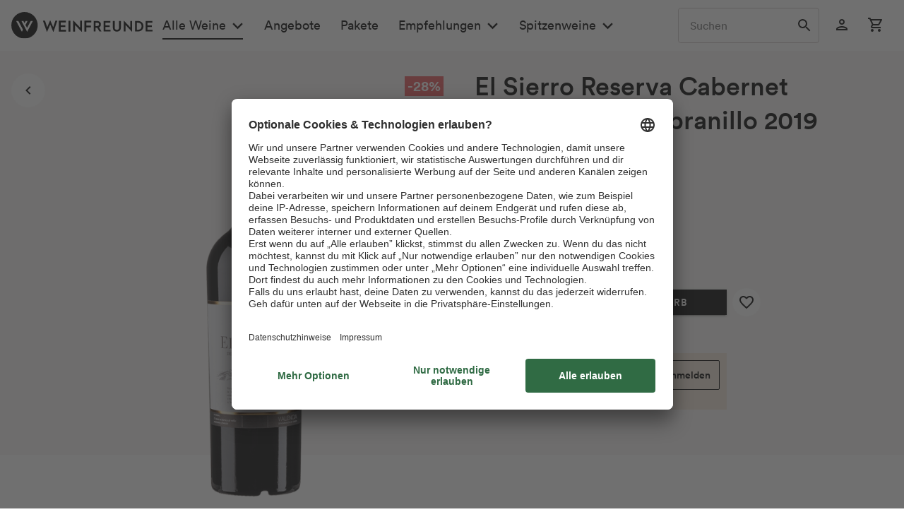

--- FILE ---
content_type: text/css
request_url: https://www.weinfreunde.de/themes/Frontend/Weinfreunde/frontend/_public/src/css/theme.css?v=d17ac12468cc7d9af305319347710538
body_size: 2021
content:
:root {
    /************ THEME VARIABLES **************************************************************/
    --mdc-theme-primary: #000;
    --mdc-theme-accent: #ea5659;
    --mdc-shape-small: 4px; /* todo Absprache mit Design-Team, vorher 2px */
    --mdc-shape-normal: 8px;
    --mdc-shape-medium: 12px;
    --mdc-shape-large: 16px;
    --mdc-typography-font-family: ll circular sub, sans-serif;
    --mdc-button-primary-hover: #ea5659;
    --mdc-border-color: #cfc6c6;
    --text-normal: 16px;
    --text-lg: 18px;

    /************ WF VARIABLES ************/
    --wf-black: #000;
    --wf-color-danger: #ea5659;
    --text-danger: var(--wf-color-danger);
    --wf-gray-01: #f8f7f5;
    --wf-gray-02: #e5dfdf;
    --wf-gray-04: #908787;
    --wf-traubenrot-01: #52234a;
    --wf-traubenrot-70: #856480;
    --wf-weingruen-01: #adc13f;
    --wf-champagne-01: #bea07e;
    --page-width: 1440px;

    /*** TYPOGRAPHY ***/
    --wf-font-family: "LL Circular Sub", sans-serif;
    --wf-font-family-serif: "Tiempos", serif;
    --wf-font-family-sans-serif: "LL Circular Sub", sans-serif;

    /************ Header ******************/
    --wf-header-bg-translucent: hsla(0, 0%, 100%, .9);
    --wf-header-height: 72px;
    --wf-header-backdrop-filter: blur(5px) saturate(200%);
    --wf-header-overlay-color: rgb(164, 160, 160, 0.6);

    /************ Tags ********************/
    --wf-product-tag-backdrop-filter: invert(0.02);

    /************ VX APP VARIABLES ************/
    /************ VOUCHER-GENERATOR -- CODE-FIELD ************/
    --vx-code-status-color-open: #000;
    --vx-code-status-color-cashed: #4dac38;
    --vx-code-status-color-pending: #cfc6c6;
    --vx-code-field-background-color: #fff;
    --vx-code-field-border-width: 1px;
    --vx-helper-text-color: #908787;
    /************ CART COMPONENT ************/
    --vx-cart-max-width: 375px;
    --vx-cart-button-background: #000;
    --vx-cart-new-item-border-color: #e5dfdf;
    --vx-cart-new-item-text-font-size: 16px;
    --vx-cart-new-item-text-line-height: 20px;
    --vx-cart-gross-amount-font-size: 16px;
    --vx-cart-gross-amount-line-height: 20px;
    --vx-cart-cost-difference-font-size: 12px;
    --vx-cart-cost-difference-line-height: 16px;
    --vx-cart-cost-difference-color: #908787;
    --vx-cart-button-top-space: 18px;
    --vx-add-to-cart-button-background: #000;
    --vx-add-to-cart-button-spinner-color: #fff;
    --vx-add-to-cart-button-spinner-filter: none;
    /************ VX SELECT COMPONENT ************/
    --vx-select-item-height: 32px;
    --vx-select-outlined-color: transparent;
    --vx-select-outlined-border-width: 0px;
    --vx-select-outlined-border-style: none;
    --vx-select-background-color: #f7f7f7;
    /************ VX BACK BUTTON COMPONENT ************/
    --vx-back-button-circle-radius: 48px;
    --vx-back-button-background-color: #f5f3f3;
    --vx-back-button-background-hover-color: #eaeaea;
    --vx-back-button-background-active-color: #dedede;
    /************ VX PRICE COMPONENT ************/
    --vx-price-grid-template-columns: auto 1fr;
    --vx-price-grid-template-rows: auto auto auto;
    --vx-price-gap: 0 24px;
    --vx-price-unit-price-font-size: var(--vx-caption-1-font-size, 2.25rem);
    --vx-price-unit-price-line-height: var(--vx-caption-1-line-height, 3rem);
    --vx-price-unit-price-font-weight: var(--vx-caption-1-font-weight, 500);
    --vx-price-unit-price-text-color: var(--mdc-theme-primary, black);
    --vx-price-unit-pseudo-price-text-color: var(--mdc-theme-accent, var(--mdc-theme-primary));
    --vx-price-detail-font-size: var(--vx-caption-1-font-size, 0.75rem);
    --vx-price-detail-line-height: var(--vx-caption-1-line-height, 0.88rem);
    --vx-price-detail-font-weight: var(--vx-caption-1-font-weight, 400);
    --vx-price-detail-text-color: var(--wf-gray-04, #908787);
    /************ VX PAYBACK COMPONENT ************/
    --vx-payback-text-color: #908787;
    --vx-payback-color: #0046aa;
    --vx-payback-header-font-size: var(--wf-body-1-font-size, 1.25rem);
    --vx-payback-text-font-size: var(--wf-caption-1-font-size, 0.75rem);
    --vx-payback-text-line-height: var(--wf-caption-1-line-height, 0.88rem);
    --vx-payback-text-font-weight: var(--wf-caption-1-font-weight, 400);
    --vx-payback-info-card-font-size: var(
        --wf-button-filter-font-size,
        0.875rem
    );
    --vx-payback-info-card-line-height: var(
        --wf-button-filter-line-height,
        1.125rem
    );
    --vx-payback-info-card-font-weight: 400;
    --vx-payback-points-font-size: var(--vx-payback-text-font-size);
    --vx-payback-points-font-weight: var(--vx-payback-text-font-weight);
    --vx-payback-points-line-height: var(--vx-payback-text-line-height);
    /************ VX BACK BUTTON COMPONENT ************/
    --vx-button-icon-only-size: 24px;
    /************ DEPRECATED *******************************************************************/
    /************ WEINFREUNDE ANGULAR COMPONENTS THEME VARIABLES *******************************/
    --primary-color: #6ca422;
    --secondary-color: #e5dfdf;
    --accent-color: #bea07e;
    --text-color: #333;
    --text-color-light: #908787;
    --text-font-size: 12px;
    --transition-duration: 0.3s;
    --animation-duration: 0.3s;
    --subheading-2-font-size: 0.75rem;
    --page-color: #fff;
    /************ SHARED ************/
    --image-bg-color: #f2efec;
    /************ SEARCH ************/
    --search-results--product-image-bg: var(--image-bg-color);
    /************ BUTTONS ************/
    --button-font-size: 13px;
    --button-font-weight: lighter;
    --button-letter-spacing: lighter;
    /************ NAVBAR ************/
    --overlay-background: rgba(209, 207, 207, 0.6);
    --overlay-background-mobile: rgba(164, 160, 160, 0.6);
    --navbar-height: 50px;
    --navbar--font-size: 16px;
    --navbar--width: 100%;
    --navbar--width-mobile: 90%;
    --navbar--padding-vertical: 10px;
    --navbar--padding-horizontal: 20px;
    --navbar--background: #fff;
    --navbar--mobile-background: #fff;
    --navbar--brand-background: var(--secondary-color);
    --navbar--item-mobile-border-color: var(--secondary-color);
    --navbar--item-color: #000;
    --navbar--item-color-hover: #ea5659;
    --navbar--item-background: var(--navbar--background);
    --navbar--item-background-hover: var(--navbar--background);
    --navbar--dropdown-content-background: #fff;
    --navbar--dropdown-item-background: inherit;
    --navbar--dropdown-item-background-hover: #f7f7f7;
    --navbar--dropdown-item-color: #ea5659;
    --navbar--mobile-dropdown-item-color: #000;
    --navbar--dropdown-item-color-hover: var(--navbar--dropdown-item-color);
    --navbar--column-padding: 20px;
    --navbar--column-background: white;
    --navbar--column-color: var(--navbar--item-color);
    --navbar--columns: 1;
    --navbar--last-colum-item-color: #908787;
    /************ LOYALTY ************/
    --wf-loyalty-gold-800: #875f31;
    --wf-loyalty-gold-300: #bea07e;
    --wf-loyalty-gold-200: #e0ccb4;
    --wf-loyalty-gold-100: #f2e6d8;
    --wf-loyalty-gold-50: #fcf4eb;
    --wf-loyalty-grey-0: #ffffff;
    --wf-loyalty-grey-1000: #000000;
    --wf-loyalty-points-card-background-gradient: #c9b295;
    --wf-loyalty-border-radius: 8px;
    --wf-loyalty-base-font-size: 16px;
    --wf-loyalty-caps-font-size: calc(
        var(--wf-loyalty-font-size, 16px) * 0.875
    );
    --wf-loyalty-small-font-size: calc(
        var(--wf-loyalty-font-size, 16px) * 0.75
    );
    --wf-loyalty-card-padding-x: 16px;
    --wf-loyalty-card-padding-y: 16px;
    --wf-loyalty-points-price-padding-x: 10px;
    --wf-loyalty-points-price-padding-y: 12px;
    --wf-loyalty-button-padding-y: 10px;
    --wf-loyalty-button-padding-x: 12px;
    --wf-loyalty-button-border-radius: 2px;
    --wf-loyalty-highlight-color-red: #ea5659;
}


--- FILE ---
content_type: application/x-javascript
request_url: https://assets.adobedtm.com/launch-EN62d06904327344a38c97976f3c2a5af5.min.js
body_size: 60168
content:
// For license information, see `https://assets.adobedtm.com/launch-EN62d06904327344a38c97976f3c2a5af5.js`.
window._satellite=window._satellite||{},window._satellite.container={buildInfo:{minified:!0,buildDate:"2025-11-11T08:41:49Z",turbineBuildDate:"2024-08-22T17:32:44Z",turbineVersion:"28.0.0"},environment:{id:"EN62d06904327344a38c97976f3c2a5af5",stage:"production"},dataElements:{"str_payload-pageData.search.nrOfResults_eVar190":{modulePath:"core/src/lib/dataElements/customCode.js",settings:{source:function(e){return _satellite.getVar("fct_payload-pageData.path")(e,["search","nrOfResults"])}}},"str_payload-pageData.search.type_eVar189":{modulePath:"core/src/lib/dataElements/customCode.js",settings:{source:function(e){var t=_satellite.getVar("fct_payload-pageData.path")(e,["search","type"]);return"string"==typeof t?t.toLowerCase():""}}},UserStatus:{defaultValue:"",modulePath:"core/src/lib/dataElements/customCode.js",settings:{source:function(){try{return"undefined"!=typeof pageData&&void 0!==pageData.user&&void 0!==pageData.user.status?pageData.user.status:""}catch(e){return""}}}},"str_DPS-AWIN_usercentrics":{modulePath:"core/src/lib/dataElements/constant.js",settings:{value:"AWIN"}},"Order Net Revenue":{modulePath:"core/src/lib/dataElements/customCode.js",settings:{source:function(){return((_satellite.getVar("Order Total Revenue")-_satellite.getVar("Shipping Fee"))/1.19).toFixed(2)}}},obj_data_criteo:{defaultValue:"",modulePath:"core/src/lib/dataElements/customCode.js",settings:{source:function(){function e(e,t,n){return null!==e&&"object"==typeof e&&t in e?e[t]:n}function t(t,n){try{if(/Produktdetailseite/i.test(n)&&null!=t&&""!==t){var r=Object.keys(t);if(null!=r&&""!==r&&"length"in r&&r.length>0){var a=e(e(t,r[0],null),"id",null);if(null!=a&&""!==a)return a}}var i=document.querySelector(".product--detail-upper input[name='sAdd']");return null!=i&&""!==i&&"getAttribute"in i?i.getAttribute("value"):""}catch(e){return""}}function n(t){try{var n=[],r="";if(null!=t&&""!==t){for(var a=Object.keys(t),i=0;i<3&&i<a.length;i++)null!=(r=e(e(t,a[i],null),"id",null))&&""!==r&&n.push(r);if(n.length>0)return n}n=[];var o=document.querySelectorAll(".product--box");for(i=0;i<3&&i<o.length;i++)"getAttribute"in o[i]&&null!=(r=o[i].getAttribute("data-ordernumber"))&&""!==r&&n.push(r);return n}catch(e){return[]}}function r(t){try{var n=[],r={};if(null!=t&&""!==t){for(var a=Object.keys(t),i=0;i<a.length;i++)if(null!=(r=e(t,a[i],null))&&""!==r){var o={};o.id=e(r,"id",""),o.quantity=e(r,"units","").replace(/,/g,"."),o.price=parseFloat(e(r,"price","").replace(/,/g,".")),n.push(o)}if(n.length>0)return n}return n=[],"undefined"!=typeof fl_paq&&null!==fl_paq&&""!==fl_paq&&$.each(fl_paq,(function(e,t){if("addEcommerceItem"==t[0]){var r={};r.id=t[1],r.quantity=t[5].toString(),r.price=t[4].toString(),n.push(r)}})),n}catch(e){return[]}}function a(t){try{var n=[],r=e(pageData,"order",null),a={};if(null!=t&&""!==t&&null!=r&&""!==r){for(var i=Object.keys(t),o=0;o<i.length;o++)if(null!=(a=e(t,i[o],null))&&""!==a){var s={};s.id=e(a,"id",""),s.quantity=e(a,"units","").replace(/,/g,"."),s.price=parseFloat(e(a,"price","").replace(/,/g,".")),n.push(s)}if(n.length>0)return n}return n=[],"undefined"!=typeof fl_paq&&null!==fl_paq&&""!==fl_paq&&$.each(fl_paq,(function(e,t){if("addEcommerceItem"==t[0]){var r={};r.id=t[1],r.quantity=t[6].toString().replace(",",""),r.price=t[4]+"."+t[5],n.push(r)}})),n}catch(e){return[]}}try{var i=_satellite.getVar("URL"),o=e(pageData,"products",null),s=e(e(pageData,"page",null),"type",null),c=t(o,s);return/www\.weinfreunde\.(de|com\/at)\/?$/.test(i.replace(/(\?|#).*/,""))?{event:"viewHome"}:/\/checkout\/(addArticle|addPremium|cart)/.test(i)?{event:"viewBasket",item:r(o)}:/checkout\/finish\/sUniqueID/.test(i)?{event:"trackTransaction",id:_satellite.getVar("DOM_OrderId"),item:a(o)}:null!=c&&""!==c?{event:"viewItem",item:c}:/Ros.+wein|Rotwein|Weinpakete|Wei.+wein|Prickelndes|Spirituosen|Weinzubeh.+r|Angebote|Geschenkideen/i.test($("h1").text())||/Produktkategorieseite/i.test(s)||/search/.test(i)?{event:"viewList",item:n(o)}:""}catch(e){return}}}},URL_Pagename:{defaultValue:"",modulePath:"core/src/lib/dataElements/customCode.js",settings:{source:function(){var e=_satellite.getVar("fct_getObjPath")(window.pageData,["page","name"],void 0);return("string"!=typeof e||""===e||/null|undefined/i.test(e))&&(e="wf-de:"+window.location.pathname.replace(/\//g,":").replace(/^:/,"").replace(/:$/,"")),"wf-de:account"==e&&"loyalty"==_satellite.getVar("str_url-query-view")&&"logged-in"==_satellite.getVar("UserStatus")&&(e="wf-de:account:loyalty"),e.replace(/sUniqueID.*$/,"sUniqueID")}}},fct_valueAtr:{modulePath:"core/src/lib/dataElements/customCode.js",settings:{source:function(){return function(e,t,n){return null!==e&&"object"==typeof e&&""!==e&&void 0!==e[t]?e[t]:n}}}},ProductID:{defaultValue:"",modulePath:"core/src/lib/dataElements/customCode.js",settings:{source:function(){try{return""}catch(e){console.log(e)}}}},UserID:{defaultValue:"",modulePath:"core/src/lib/dataElements/customCode.js",settings:{source:function(){try{return"undefined"!=typeof pageData&&void 0!==pageData.user&&void 0!==pageData.user.id?pageData.user.id:""}catch(e){return""}}}},"str_DPS-Google-Ads-Conversion-Tracking_usercentrics":{modulePath:"core/src/lib/dataElements/constant.js",settings:{value:"Google-Ads-Conversion-Tracking"}},"Mouseflow Session ID":{defaultValue:"",storageDuration:"pageview",modulePath:"core/src/lib/dataElements/customCode.js",settings:{source:function(){var e=_satellite.cookie.get("mf_c2204041-a98f-4040-8e4f-9ca82d1be65d");return _satellite.getVar("fct_getObjPath")(_satellite.getVar("obj_optinValues_usercentrics"),[_satellite.getVar("str_DPS-Mouseflow_usercentrics")],!1)&&"string"==typeof e&&""!==e&&"string"==typeof(e=e.split("|")[0])&&""!==e?e:""}}},FilterPaginationTotalNumberOfPages:{defaultValue:"",modulePath:"core/src/lib/dataElements/customCode.js",settings:{source:function(){try{return"undefined"!=typeof pageData&&void 0!==pageData.filter&&void 0!==pageData.filter.pagination&&void 0!==pageData.filter.pagination.nrOfPages?pageData.filter.pagination.nrOfPages:""}catch(e){return""}}}},ecid_query:{defaultValue:"",modulePath:"core/src/lib/dataElements/queryStringParameter.js",settings:{name:"ecid",caseInsensitive:!0}},PageLoadTime:{defaultValue:"",modulePath:"core/src/lib/dataElements/customCode.js",settings:{source:function(){try{return window.performance&&window.performance.timing&&window.performance.timing.navigationStart?(new Date).getTime()-window.performance.timing.navigationStart:""}catch(e){return""}}}},"str_DPS-Microsoft-Advertising_usercentrics":{modulePath:"core/src/lib/dataElements/constant.js",settings:{value:"Microsoft-Advertising"}},str_debug_eVar240:{defaultValue:"",modulePath:"core/src/lib/dataElements/customCode.js",settings:{source:function(){var e="",t=_satellite.getVar("fct_getObjPath")(window.pageData,["page","name"],void 0);return("string"!=typeof t||""===t||/null|undefined/i.test(t))&&(e=e+(""===e?"":",")+"pageName is set by URL",t="wf-de:"+window.location.pathname.replace(/\//g,":").replace(/^:/,"").replace(/:$/,"")),/sUniqueID.+$/.test(t)&&(e=e+(""===e?"":",")+"pageName on order had additional information"),/sUniqueID.+$/.test(window.location.pathname)&&(e=e+(""===e?"":",")+"url on order had additional information"),e}}},"str_DPS-Solute-Conversion-Tracking_usercentrics":{modulePath:"core/src/lib/dataElements/constant.js",settings:{value:"Solute-Conversion-Tracking"}},PageUrlNoParams:{modulePath:"core/src/lib/dataElements/customCode.js",settings:{source:function(){return(window.location.protocol+"//"+window.location.hostname+window.location.pathname).replace(/sUniqueID.*/i,"sUniqueID")}}},URL:{defaultValue:"",modulePath:"core/src/lib/dataElements/pageInfo.js",settings:{attribute:"url"}},PageType:{defaultValue:"",modulePath:"core/src/lib/dataElements/customCode.js",settings:{source:function(){try{return"undefined"!=typeof pageData&&void 0!==pageData.page&&void 0!==pageData.page.type?pageData.page.type:""}catch(e){return""}}}},"Order Voucher Code":{defaultValue:"",modulePath:"core/src/lib/dataElements/javascriptVariable.js",settings:{path:"pageData.checkout.voucherCode"}},obj_data_usemax:{defaultValue:"",modulePath:"core/src/lib/dataElements/customCode.js",settings:{source:function(){function e(e,t,n){return null!==e&&"object"==typeof e&&t in e?e[t]:n}function t(){try{return $("body").hasClass("is--ctl-index")?"1":$("body").hasClass("is--ctl-listing")?"2":$("body").hasClass("is--ctl-detail")?"3":$("body").hasClass("is--ctl-checkout is--act-cart")?"4":$("body").hasClass("is--ctl-checkout is--act-finish")?"5":""}catch(e){return}}function n(t,n){try{var r="";if(null!=t&&""!==t&&Object.keys(t).length>0)return r="",$.each(t,(function(e,t){r+=(""===r?"":"|")+t.id})),r;if("2"===n){r="";var a=jQuery(".product--box");for(i=0;i<a.length;i++)r+=(""===r?"":"|")+$(a[i]).data("ordernumber").toString();return r}return"3"===n?$(".product--detail-upper  input[name='sAdd']").attr("value"):"undefined"==typeof fl_paq||null===fl_paq||""===fl_paq||!/\/checkout\/(addArticle|cart|addPremium)/i.test(_satellite.getVar("URL"))&&"4"!==n&&"5"!==n?"":(r="",$.each(fl_paq,(function(t,n){"addEcommerceItem"===e(n,"0","")&&(r+=(""===r?"":"|")+e(n,"1",""))})),r)}catch(e){return}}function r(){var e=$(".entry--total .entry--value").text().replace(",",".").trim().slice(0,-2);return e.length<=1?"00.00":4==e.length?"0"+e:""+e}function a(e){try{return"4"===e?r():void 0}catch(e){return}}function o(e){try{if("5"===e){var t=r();return"00.00"!==t?t:void 0}return}catch(e){return}}function s(e){try{var t=_satellite.getVar("DOM_OrderId");return null!=t&&""!==t||""!==(t=$("#gts-o-id").text())&&null!==t?t:"5"===e?"":void 0}catch(e){return}}function c(){try{return/wf-de:account$/i.test(e(e(pageData,"page",""),"name",""))&&/mein-konto/i.test(e(e(pageData,"page",""),"channel",""))?"login":void 0}catch(e){return}}try{var l={campaign_id:/www\.weinfreunde\.de/i.test(_satellite.getVar("URL"))?"38006":"42318",ext_domain:1,rt:1,place:"",product_id:"",basket_amount:void 0,checkout_amount:void 0,checkout_order_id:void 0,category_id:void 0,cachebuster:0},u=e(pageData,"products",null);l.place=t(),l.product_id=n(u,l.place),l.basket_amount=a(l.place),l.checkout_amount=o(l.place),l.checkout_order_id=s(l.place);var d=c();return null!=d&&""!==d&&(l.category_id=d,l.place="2"),l.cachebuster=String(Math.floor(899999999*Math.random())+1e8),l}catch(e){return}}}},DOM_VoucherCode:{defaultValue:"",modulePath:"core/src/lib/dataElements/customCode.js",settings:{source:function(){try{var e=function(e,t,n){return null!==e&&"object"==typeof e&&t in e?e[t]:n},t=e(e(pageData,"checkout",null),"voucherCode",null),n=/unknown/i.test(t);return null==t||n?null!=(t=$.trim($(".row--voucher .table--content p.content--sku").text().replace("Artikel-Nr.: ","")))?""===t&&/\/checkout\/finish\/sUniqueID\//i.test(_satellite.getVar("URL"))&&n?"unknown":t:/\/checkout\/finish\/sUniqueID\//i.test(_satellite.getVar("URL"))&&n?"unknown":"":t}catch(e){return}}}},url_ecid:{defaultValue:"",modulePath:"core/src/lib/dataElements/queryStringParameter.js",settings:{name:"ecid",caseInsensitive:!0}},FilterNew:{defaultValue:"",modulePath:"core/src/lib/dataElements/customCode.js",settings:{source:function(){if("undefined"!=typeof pageData&&void 0!==pageData.filter&&void 0!==pageData.filter.newFilter){var e="";return $.each(pageData.filter.newFilter,(function(t,n){e=t+":"+n})),e}return""}}},"str_searchflyout-term-url-query-source_eVar069":{modulePath:"core/src/lib/dataElements/customCode.js",settings:{source:function(){var e=_satellite.getVar("str_url-query-source");if(/-searchflyout_[^-]+-.*/i.test(e)){var t=e.replace(/-searchflyout_[^-]+-.*/i,"");return""!==t?t.toLowerCase():e}return e}}},"str_DPS-shopping24_usercentrics":{modulePath:"core/src/lib/dataElements/constant.js",settings:{value:"shopping24"}},"Order Total Revenue":{defaultValue:"",modulePath:"core/src/lib/dataElements/javascriptVariable.js",settings:{path:"pageData.order.totalPurchaseValue"}},"str_DPS-Sovendus_usercentrics":{modulePath:"core/src/lib/dataElements/constant.js",settings:{value:"Sovendus"}},fct_getObjPath:{modulePath:"core/src/lib/dataElements/customCode.js",settings:{source:function(){return function(e,t,n){if("object"!=typeof e||null===e||"object"!=typeof t||null===t||"number"!=typeof t.length||t.length<1)return n;for(var r=e,a=0;a<t.length;a++){if("object"!=typeof r||null===r)return n;if(!("string"==typeof t[a]||"number"==typeof t[a]&&t[a]>=0))return n;if(void 0===r[t[a]])return n;r=r[t[a]]}return r}}}},"str_navigationLink_prop10-eVar137":{modulePath:"core/src/lib/dataElements/customCode.js",settings:{source:function(){var e=_satellite.cookie.get("c_navigationClick");if((e=e.split("_")).length>3)return e.slice(3).join("_")}}},"str_payload-pageData.search.category_eVar145":{modulePath:"core/src/lib/dataElements/customCode.js",settings:{source:function(e){var t=_satellite.getVar("fct_payload-pageData.path")(e,["search","category"]);return"string"==typeof t?t.toLowerCase():""}}},IsExistingCustomer:{defaultValue:"",modulePath:"core/src/lib/dataElements/customCode.js",settings:{source:function(){try{return"undefined"!=typeof pageData&&void 0!==pageData.user&&void 0!==pageData.user.isExistingCustomer?pageData.user.isExistingCustomer:""}catch(e){return""}}}},"dl_pageData.user.customerStreams_list1":{modulePath:"core/src/lib/dataElements/javascriptVariable.js",settings:{path:"pageData.user.customerStreams"}},URL_Hostname:{defaultValue:"",modulePath:"core/src/lib/dataElements/pageInfo.js",settings:{attribute:"hostname"}},"str_DPS-trbo_usercentrics":{modulePath:"core/src/lib/dataElements/constant.js",settings:{value:"trbo"}},"str_url-query-view":{modulePath:"core/src/lib/dataElements/queryStringParameter.js",settings:{name:"view",caseInsensitive:!0}},"Random Hash":{defaultValue:"",modulePath:"core/src/lib/dataElements/customCode.js",settings:{source:function(){function e(e){for(var t="",n="abcdefghijklmnopqrstuvwxyz0123456789",r=n.length,a=0;a<e;a++)t+=n.charAt(Math.floor(Math.random()*r));return t}if(_satellite.cookie.get("randomHash"))var t=_satellite.cookie.get("randomHash");else t=e(32),_satellite.cookie.set("randomHash",t);return t}}},"str_DPS-Emarsys_usercentrics":{modulePath:"core/src/lib/dataElements/constant.js",settings:{value:"Emarsys"}},"str_url-query-source":{modulePath:"core/src/lib/dataElements/queryStringParameter.js",settings:{name:"source",caseInsensitive:!0}},FilterPaginationNumberOfElementsPerPage:{defaultValue:"",modulePath:"core/src/lib/dataElements/customCode.js",settings:{source:function(){try{return"undefined"!=typeof pageData&&void 0!==pageData.filter&&void 0!==pageData.filter.pagination&&void 0!==pageData.filter.pagination.nrOfElementsPerPage?pageData.filter.pagination.nrOfElementsPerPage:""}catch(e){return""}}}},DOM_PageChannel:{defaultValue:"",modulePath:"core/src/lib/dataElements/customCode.js",settings:{source:function(){try{return"undefined"!=typeof pageData&&void 0!==pageData.page&&void 0!==pageData.page.channel?pageData.page.channel:jQuery(".listing-header h1").text().toLowerCase()}catch(e){return""}}}},"Shipping Fee":{modulePath:"core/src/lib/dataElements/javascriptVariable.js",settings:{path:"pageData.checkout.shippingFee"}},ErrorMessage:{defaultValue:"",modulePath:"core/src/lib/dataElements/customCode.js",settings:{source:function(){return""}}},query_icid:{defaultValue:"",modulePath:"core/src/lib/dataElements/queryStringParameter.js",settings:{name:"icid",caseInsensitive:!0}},"str_launch-date-rule-trigger_evar248":{modulePath:"core/src/lib/dataElements/customCode.js",settings:{source:function(e){var t=_satellite.getVar("fct_getObjPath"),n=(t(_satellite,["property","name"],"")||"").replace(/\|/g,".")+"|"+(t(_satellite,["buildInfo","buildDate"],"")||"").replace(/\|/g,".")+"|",r=(t(e,["$rule","name"],"")||"").replace(/\|/g,"."),a=(n=n+r+"|",t(e,["identifier"],"")||"");if("string"==typeof a&&""!==a&&/.+/.test(a)?n+=a.replace(/\|/g,"."):"string"==typeof(a=t(e,["nativeEvent","type"],"")||"")&&""!==a&&/.+/.test(a)?n=n+"CE-"+a.replace(/\|/g,"."):"string"==typeof(a=t(e,["$type"],"")||"")&&""!==a&&/.+/.test(a)&&(n+=a.replace(/\|/g,".")),n.length>254){for(var i=r.split("_"),o="",s=0;s<i.length-1;s++)o=o+(""===o?"":"_")+i[s];(n=n.replace(r,o)).length>254&&(n=n.substr(0,255))}return n}}},AdobeProducts:{defaultValue:"",modulePath:"core/src/lib/dataElements/customCode.js",settings:{source:function(e){function t(e,t,n){return null!==e&&"object"==typeof e&&t in e?e[t]:n}try{var n="",r=0,a=0,i=0,o=_satellite.getVar("fct_getObjPath"),s=o(window.pageData,"order",void 0);s="object"==typeof s&&null!==s;var c=o(e,["identifier"],"");if(/addToCart/i.test(c)){var l=o(e,["detail","addToCart","products"],void 0),u=o(e,["detail","addToCart","context"],void 0);if("object"==typeof l&&null!==l)for(var d=Object.keys(l),f=0;f<d.length;f++)n+=""===n?"":",",b="string"==typeof(b=o(l,[d[f],"name"],"kein Name vorhanden"))&&""!==b?b.replace(/,/g,""):"kein Name vorhanden",r=parseInt((""+o(l,[d[f],"units"],"1")).replace(/,/g,".")),r=isNaN(r)?0:r,a=parseFloat((""+o(l,[d[f],"price"],"0")).replace(/,/g,".")),a=isNaN(a)?0:a,i=parseFloat((""+o(l,[d[f],"totalProductValue"],(r*a).toFixed(4))).replace(/,/g,".")).toFixed(4),a=a.toFixed(4),n=(n=n+";"+o(l,[d[f],"id"],"")+";"+r+";"+i+";;")+"eVar10="+u+"|eVar81="+a+"|eVar82="+o(l,[d[f],"actionType"],"")+"|eVar83="+b+"|eVar127="+o(l,[d[f],"disturberType"],"").replace(/,/g,"")+"|eVar152="+o(l,[d[f],"category"],"");return n}var p=window.pageData||null;if(s=void 0!==t(p,"order",void 0),null!=p&&""!==p&&(/^(Startseite|Produktdetailseite|Produktkategorieseite|Warenkorb)$/i.test(t(t(p,"page",""),"type",""))||s))return $.each(t(p,"products",[]),(function(e,o){n+=""===n?"":",",b=null!=(b=t(o,"name",""))&&""!==b?o.name.replace(/,/g,""):"kein Name vorhanden",r=parseInt(t(o,"units","0").replace(/,/g,".")),r=isNaN(r)?0:r,a=parseFloat(t(o,"price","0").replace(/,/g,".")),a=isNaN(a)?0:a,i=parseFloat(t(o,"totalProductValue",(r*a).toFixed(4)).replace(/,/g,".")).toFixed(4),a=a.toFixed(4),n+=";"+t(o,"id","")+";"+r+";"+i+";;",n+=s?"eVar81="+a+"|eVar83="+b+"|eVar127="+t(o,"disturberType","").replace(/,/g,"")+"|eVar82="+t(o,"actionType",""):"eVar81="+a+"|eVar152="+t(o,"category","")+"|eVar83="+b+"|eVar127="+t(o,"disturberType","").replace(/,/g,"")+"|eVar82="+t(o,"actionType","")})),n;if(/checkout\/finish\/sUniqueID/i.test(_satellite.getVar("URL"))){for(_satellite.track("TrackingDebug","AdobeProducts - DataElement - READHTML Order"),prodList=jQuery(".row--product"),f=0;f<prodList.length;f++){var g=$(prodList[f]).find(".table--media-inner source").attr("srcset"),m=g.lastIndexOf("/"),h=g.substring(m+1),v=h.lastIndexOf("_"),b=$(prodList[f]).find(" .table--media-inner a.table--media-link").attr("title").replace(/\s"/g,"").replace(/"\s/g,"").replace(/,/g,""),y=h.substring(v,-1),_=$(prodList[f]).find(".column--quantity ").text().replace("Menge","").replace(/,/g,".");a=$(prodList[f]).find(".column--total-price").text().replace(",",".").replace("\u20ac","").replace("Gesamtpreis",""),_=jQuery.trim(_)||"1",a=jQuery.trim(a)||"0.0000";var C=parseFloat(_),S=parseFloat(a),k=(S/C).toFixed(4);a=S.toFixed(4),n=n+(""===n?"":",")+";"+y+";"+_+";"+a+";;eVar81="+k+"|eVar83="+b+"|eVar127="}return n}return 1==jQuery(".product--details").length?(_satellite.track("TrackingDebug","AdobeProducts - DataElement - READHTML Detail"),";"+jQuery(".product--detail-upper input[name='sAdd']").attr("value").replace(/,/g,"")+";1;"+jQuery(".product--detail-upper [itemprop='price']").attr("content").replace(/,/g,"")+";;|eVar81="+jQuery(".product--detail-upper [itemprop='price']").attr("content").replace(/,/g,"")+"|eVar152="+jQuery(".listing-header h1").text().toLowerCase()+"|eVar83="+$.trim($("h1.product--title").text().replace(/\s"/g,"").replace(/"\s/g,"").replace(/,/g,""))+"|eVar127="):""}catch(e){return console.log(e),_satellite.track("TrackingDebug","AdobeProducts - DataElement - "+e.message),""}}}},"str_DPS-Usercentrics-Consent-Management-Platform_usercentrics":{modulePath:"core/src/lib/dataElements/constant.js",settings:{value:"Usercentrics-Consent-Management-Platform"}},CheckoutVoucherType:{defaultValue:"",modulePath:"core/src/lib/dataElements/customCode.js",settings:{source:function(){try{return"undefined"!=typeof pageData&&void 0!==pageData.checkout&&void 0!==pageData.checkout.voucherType?pageData.checkout.voucherType:""}catch(e){return""}}}},FilterSorting:{defaultValue:"",modulePath:"core/src/lib/dataElements/customCode.js",settings:{source:function(){try{return"undefined"!=typeof pageData&&void 0!==pageData.filter&&void 0!==pageData.filter.sorting?pageData.filter.sorting:""}catch(e){return""}}}},"str_url-query-nsctrid_Hearts-Science":{defaultValue:"",modulePath:"core/src/lib/dataElements/queryStringParameter.js",settings:{name:"nsctrid",caseInsensitive:!0}},"str_DPS-Mouseflow_usercentrics":{modulePath:"core/src/lib/dataElements/constant.js",settings:{value:"Mouseflow"}},"FilterActive:Value":{defaultValue:"",modulePath:"core/src/lib/dataElements/customCode.js",settings:{source:function(){try{if("undefined"!=typeof pageData&&void 0!==pageData.filter&&void 0!==pageData.filter.activeFilters){var e="";return Object.keys(pageData.filter.activeFilters).length,$.each(pageData.filter.activeFilters,(function(t,n){e=e+(""===e?"":",")+n})),e}}catch(e){return""}}}},paybackAvailable:{defaultValue:"",modulePath:"core/src/lib/dataElements/customCode.js",settings:{source:function(){try{return"undefined"!=typeof pageData&&void 0!==pageData.user&&void 0!==pageData.user.payback?pageData.user.payback:""}catch(e){return""}}}},"str_DPS-Criteo-OneTag_usercentrics":{modulePath:"core/src/lib/dataElements/constant.js",settings:{value:"Criteo-OneTag"}},"Order ID":{defaultValue:"",modulePath:"core/src/lib/dataElements/javascriptVariable.js",settings:{path:"pageData.order.id"}},"fct_payload-pageData.path":{modulePath:"core/src/lib/dataElements/customCode.js",settings:{source:function(){return function(e,t){var n=_satellite.getVar("fct_getObjPath"),r=n(e,["detail"].concat(t),void 0);return null!=r||null!=(r=n(window.pageData,t,void 0))?r:void 0}}}},"str_DPS-Facebook-Pixel_usercentrics":{modulePath:"core/src/lib/dataElements/constant.js",settings:{value:"Facebook-Pixel"}},AdobeEvent:{defaultValue:"",modulePath:"core/src/lib/dataElements/customCode.js",settings:{source:function(){function e(e,t,n){return null!==e&&"object"==typeof e&&t in e?e[t]:n}try{var t=window.pageData||null,n=e(e(t,"page",""),"type",""),r=_satellite.getVar("URL");if(null!=t&&""!==t){if(/^Produktdetailseite$/i.test(n))return"event1, prodView, event4";if(void 0!==t.search)return"event1";if(void 0!==e(e(t,"filter",void 0),"activeFilters",void 0))return"event1, event3";if(/^Warenkorb$/i.test(n))return"event1, event36, event233="+e(e(t,"checkout",""),"shippingFee","")+(void 0!==e(e(t,"checkout",void 0),"voucherValue",void 0)?", event20="+t.checkout.voucherValue:"");if(/^Checkout$/i.test(n)&&/^wf-(de|at:at):checkout:shippingPayment$/i.test(e(e(t,"page",""),"name","")))return"event1, event33, event233="+e(e(t,"checkout",""),"shippingFee","")+(void 0!==e(e(t,"checkout",void 0),"voucherValue",void 0)?", event20="+t.checkout.voucherValue:"");if(/^wf-(de|at:at):checkout(:confirm)?$/i.test(e(e(t,"page",""),"name","")))return"event1, event35, event233="+e(e(t,"checkout",""),"shippingFee","")+(void 0!==e(e(t,"checkout",void 0),"voucherValue",void 0)?", event20="+t.checkout.voucherValue:"");if(void 0!==e(e(t,"order",void 0),"id",void 0))return"event1, event34, purchase, event233="+e(e(t,"checkout",""),"shippingFee","")+", event57="+e(e(t,"order",""),"totalPurchaseValue","")+(void 0!==e(e(t,"checkout",void 0),"voucherValue",void 0)?", event178, event20="+t.checkout.voucherValue:"")+(void 0!==e(e(t,"order",void 0),"nrOfPaybackPoints",void 0)?", event286="+t.order.nrOfPaybackPoints+":"+t.order.id:"")}if(/\/checkout\/(addArticle|addPremium|cart)/i.test(r))return"event1, scView, scOpen";if(/\/address\?checkout-start=/i.test(r))return"event1, scCheckout, event31";if(/\/checkout\/shippingPayment/i.test(r))return"event1, event33";if(/\/checkout\/confirm/i.test(r))return"event1, event35";if(/\/checkout\/finish\/sUniqueID\//i.test(r)){var a=_satellite.getVar("DOM_VoucherCode");return"event1, purchase, event34"+(""===a?"":", event20="+a)}return""}catch(e){return console.log(e),_satellite.track("TrackingDebug","AdobeEvent - DataElement - "+e.message),""}}}},"str_DPS-Guenstiger-de-Sales-Tracking_usercentrics":{modulePath:"core/src/lib/dataElements/constant.js",settings:{value:"Guenstiger-de-Sales-Tracking"}},URL_Country:{defaultValue:"",modulePath:"core/src/lib/dataElements/customCode.js",settings:{source:function(){try{return/\.com\/at|-at\.wein/i.test(_satellite.getVar("URL"))?"at":"de"}catch(e){return""}}}},"str_searchflyout-category-url-query-source_eVar145":{modulePath:"core/src/lib/dataElements/customCode.js",settings:{source:function(){var e=_satellite.getVar("str_url-query-source");if(/-searchflyout_[^-]+-.*/i.test(e)){var t=e.replace(/^.*-searchflyout_[^-]+-/i,"");return""!==t?t.toLowerCase():e}return e}}},AwinCommissionGroup:{defaultValue:"",modulePath:"core/src/lib/dataElements/customCode.js",settings:{source:function(){try{var e=function(e,t,n){return null!==e&&"object"==typeof e&&t in e?e[t]:n},t="",n=e(e(pageData,"user",null),"isExistingCustomer",null),r=e(e(pageData,"checkout",null),"voucherType",null),a=e(e(pageData,"checkout",null),"voucherCode",null);return t=null!=n&&/true/.test(n)?"bestandskunde":"neukunde",null==r||""==r||null==a||/unknown/i.test(a)||(t+="-g"),t}catch(e){return}}}},"str_payload-pageData.search.term_eVar069":{modulePath:"core/src/lib/dataElements/customCode.js",settings:{source:function(e){var t=_satellite.getVar("fct_payload-pageData.path")(e,["search","term"]);return"string"==typeof t?t.toLowerCase():""}}},"Adobe Visitor ID":{defaultValue:"",modulePath:"core/src/lib/dataElements/customCode.js",settings:{source:function(){return _satellite.getVisitorId().getMarketingCloudVisitorID()}}},FilterPaginationCurrentPage:{defaultValue:"",modulePath:"core/src/lib/dataElements/customCode.js",settings:{source:function(){try{return"undefined"!=typeof pageData&&void 0!==pageData.filter&&void 0!==pageData.filter.pagination&&void 0!==pageData.filter.pagination.currentPage?pageData.filter.pagination.currentPage:""}catch(e){return""}}}},"str_DPS-usemax-advertisement_usercentrics":{modulePath:"core/src/lib/dataElements/constant.js",settings:{value:"usemax-advertisement"}},"str_DPS-Adobe-Launch_usercentrics":{modulePath:"core/src/lib/dataElements/constant.js",settings:{value:"Adobe-Launch"}},"str_payload-pageData.search.sorting_eVar229":{modulePath:"core/src/lib/dataElements/customCode.js",settings:{source:function(e){var t=_satellite.getVar("fct_payload-pageData.path")(e,["search","sorting"]);return"string"==typeof t?t.toLowerCase():""}}},"coo_c-navigationClick_eVar142":{defaultValue:"",modulePath:"core/src/lib/dataElements/cookie.js",settings:{name:"c_navigationClick"}},"str_searchflyout-type-url-query-source_eVar189":{modulePath:"core/src/lib/dataElements/customCode.js",settings:{source:function(){var e=_satellite.getVar("str_url-query-source");if(/-searchflyout_[^-]+-.*/i.test(e)){var t=e.replace(/searchflyout_[^-]+-.*/i,""),n=e.replace(/^.*-searchflyout_[^-]+/i,""),r=e.replace(t,"").replace(n,"");return""!==r?r.toLowerCase():e}return e}}},FilterActive:{defaultValue:"",modulePath:"core/src/lib/dataElements/customCode.js",settings:{source:function(){try{return"undefined"!=typeof pageData&&void 0!==pageData.filter&&void 0!==pageData.filter.activeFilters?Object.keys(pageData.filter.activeFilters):""}catch(e){return""}}}},"coo_nsctridCookie_Hearts-Science":{defaultValue:"",modulePath:"core/src/lib/dataElements/cookie.js",settings:{name:"nsctrid"}},"Report Suite":{defaultValue:"",modulePath:"core/src/lib/dataElements/customCode.js",settings:{source:function(){var e=_satellite.getVar("fct_getObjPath")(_satellite,["environment","stage"],"");return"production"!==e||"production"===e&&/rdss.it/i.test(window.location.hostname)?"rewweinfreundedev":"rewweinfreundeprod"}}},"str_runtime-environment":{modulePath:"core/src/lib/dataElements/runtimeEnvironment.js",settings:{attribute:"environmentStage"}},URL_Referrer:{defaultValue:"",modulePath:"core/src/lib/dataElements/customCode.js",settings:{source:function(){return document.referrer}}},"fct_gtag-Handling-Consent-Mode":{modulePath:"core/src/lib/dataElements/customCode.js",settings:{source:function(){return function(e,t,n){function r(){if(Array.isArray(window.dataLayer))for(var e=0;e<window.dataLayer.length;e++)if("consent"===window.dataLayer[e][0]&&"default"===window.dataLayer[e][1])return!0;return!1}function a(e,t,n,r,i){e--,n()?r():e>=0?setTimeout((function(){a(e,t,n,r)}),t):i()}function i(e,t){return"object"==typeof e&&null!==e&&"object"==typeof t&&null!==t&&e.ad_user_data===t.ad_user_data&&e.ad_personalization===t.ad_personalization&&e.ad_storage===t.ad_storage&&e.analytics_storage===t.analytics_storage}function o(e){if(window.dataLayer=window.dataLayer||[],window.gtag=window.gtag||function(){dataLayer.push(arguments)},"object"==typeof e&&null!==e&&/granted|denied/.test(e.ad_user_data)&&/granted|denied/.test(e.ad_personalization)&&/granted|denied/.test(e.ad_storage)&&/granted|denied/.test(e.analytics_storage)){for(var t=window.dataLayer.length-1;t>=0;t--)if("consent"===window.dataLayer[t][0]&&/default|update/.test(window.dataLayer[t][1])&&i(e,window.dataLayer[t][2]))return;gtag("consent","update",e)}}function s(e){var t=_satellite.getVar("hidden_bol_is-gtag-script-added");if("boolean"!=typeof t||!t){var n=document.createElement("script");n.async=!0,n.src="https://www.googletagmanager.com/gtag/js?id="+e,document.head.appendChild(n),_satellite.setVar("hidden_bol_is-gtag-script-added",!0)}}function c(){o(n),s(e),t()}function l(){window.dataLayer=window.dataLayer||[],window.gtag=function(){dataLayer.push(arguments)},gtag("consent","default",{ad_user_data:"granted",ad_personalization:"granted",ad_storage:"granted",analytics_storage:"granted",wait_for_update:2e3}),c()}a(20,500,(function(){return"function"==typeof window.gtag&&r()}),c,l)}}}},CheckoutCustomerStatus:{defaultValue:"",modulePath:"core/src/lib/dataElements/customCode.js",settings:{source:function(){try{return"undefined"!=typeof pageData&&void 0!==pageData.checkout&&void 0!==pageData.checkout.customerStatus?pageData.checkout.customerStatus:""}catch(e){return""}}}},ReferrerNoParams:{modulePath:"core/src/lib/dataElements/customCode.js",settings:{source:function(){return _satellite.getVar("URL_Referrer").split("?")[0].replace(/sUniqueID.*/i,"sUniqueID")}}},"str_DPS-Adobe-Analytics_usercentrics":{modulePath:"core/src/lib/dataElements/constant.js",settings:{value:"Adobe-Analytics"}},bol_containerRuleCondition:{modulePath:"core/src/lib/dataElements/customCode.js",settings:{source:function(e){var t=_satellite.getVar("fct_getObjPath"),n=function(e,t){var n=t(e,["usercentrics","consent"],""),r=!0===t(_satellite.getVar("obj_optinValues_usercentrics"),[n],!1);return(!0===t(e,["usercentrics","optout"],!1)?!r:r)&&(!/consentUpdate-launch/i.test(t(e,["event","identifier"],""))||r!==t(e,["event","detail","previousConsent",n],r))},r=function(e,t){return!0!==t(e,["oncePerPage"],!1)||!/fired/i.test(_satellite.getVar(t(e,["event","$rule","name"],"").replace(/\./g,"")))};return n(e,t)&&r(e,t)}}},Day:{defaultValue:"",modulePath:"core/src/lib/dataElements/customCode.js",settings:{source:function(){try{var e=new Date,t=e.getDay();switch(e.getHours(),e.getMinutes(),t){case 0:return"sunday";case 1:return"monday";case 2:return"tuesday";case 3:return"wednesday";case 4:return"thursday";case 5:return"friday";case 6:return"saturday"}}catch(e){return""}}}},obj_optinValues_usercentrics:{modulePath:"core/src/lib/dataElements/customCode.js",settings:{source:function(e){function t(e,t,n){e.tms=!0,e.necessaryCookies=!0,e.cmpPlatform=!0,e.marketingBilling=!0,e.basicWebAnalytics=!0,e.fraudProtection=!0,e.advertisingOnsite=!0,e.conversionOptimization=t,e.advancedWebAnalytics=t,e.personalAdsOnsite=n,e.remarketingOffsite=n,e.userProfiling=n,e.sessionMonitoring=n}function n(e,n){try{var r=_satellite.getVar("fct_getObjPath");if(void 0===window.localStorage||null===window.localStorage||""===window.localStorage)return;var a=localStorage.getItem("uc_settings");if(null==a||""===a)return;if(null==(a=r(a=JSON.parse(a),["services"],void 0))||""===a||a.length<1)return;var i="object"==typeof UC_UI&&null!==UC_UI&&"function"==typeof UC_UI.getServicesBaseInfo?UC_UI.getServicesBaseInfo():void 0,o={},s={},c="",l="";if("object"==typeof i&&null!==i&&"number"==typeof i.length&&i.length>0)for(var u=0;u<i.length;u++)c=r(i,[u,"id"],""),l=r(i,[u,"name"],""),
"string"==typeof c&&""!==c&&"string"==typeof l&&""!==l&&(o[c]=l.replace(/[^A-Za-z0-9]/g,"-").replace(/--+/g,"-"),s[c]=r(i,[u,"categorySlug"],""));var d={},f=!0,p=!1,g=!1,m=!0,h=!0,v=!1,b=!1;for(u=0;u<a.length;u++)null!=(l=null==(l=e[c=r(a,[u,"id"],"")])||""===l?o[c]:l)&&""!==l&&(d[l]=r(a,[u,"status"],!1),f=!1,"marketing"!==s[c]&&"marketing"!==n[c]||(p=!0,v=v||d[l],d[l]||(m=!1)),"essential"!==s[c]&&"essential"!==n[c]||(g=!0,b=b||d[l],d[l]||(h=!1)));if(f)return;return t(d,m&&p,h&&g),d.cmpStatus="2:"+(m&&p?"a":v?"custom":"na")+"|3:"+(h&&g?"a":b?"custom":"na"),d}catch(e){_satellite.logger.log("obj_optinValues_usercentrics ERROR:",e)}}function r(e,t){try{var n=_satellite.cookie.get("consentSettings")&&JSON.parse(_satellite.cookie.get("consentSettings"));if(null==n||""===n||Object.keys(n)<1)return;for(var r={},a=Object.keys(e),i=0;i<a.length;i++)r[e[a[i]]]=t[a[i]];for(var o=!1,s=!1,c=!0,l=!0,u=!1,d=!1,f=Object.keys(n),p=0;p<f.length;p++)n[f[p]]=1===n[f[p]]||!0===n[f[p]]||"true"===n[f[p]],"marketing"===r[f[p]]&&(o=!0,u=u||n[f[p]],n[f[p]]||(c=!1)),"essential"===r[f[p]]&&(s=!0,d=d||n[f[p]],n[f[p]]||(l=!1));return n.cmpStatus="2:"+(c&&o?"a":u?"custom":"na")+"|3:"+(l&&s?"a":d?"custom":"na"),n}catch(e){_satellite.logger.log("obj_optinValues_usercentrics ERROR:",e)}}function a(e,t,n,r){if(e!==t)for(var a=Object.keys(t),i=0;i<a.length;i++)e.hasOwnProperty(a[i])||(e[a[i]]=t[a[i]],_satellite.logger.warn("obj_optinValues_usercentrics reason="+n+" recalculate="+r+" for saving consent missing prop "+a[i]));var o=Object.keys(e),s={};for(i=0;i<o.length;i++)"cmpStatus"!==o[i]&&(s[o[i]]=e[o[i]]?1:0);var c="weinfreunde.de",l=window.location.hostname.split(".");return l.length>1&&(c=l[l.length-2]+"."+l[l.length-1]),_satellite.cookie.set("consentSettings",JSON.stringify(s),{expires:790,domain:c}),e.reason=n,e.recalculate=r,_satellite.setVar("hiddenOptinValues",e),e}var i="useLocalStorage"===e,o=_satellite.getVar("hiddenOptinValues");if(null!=o&&""!==o&&!i)return o;var s={"Usercentrics-Consent-Management-Platform":!0,"Adobe-Launch":!0,AWIN:!0,Cloudflare:!0,"Funktionale-Cookies":!0,Sovendus:!0,"Adobe-Analytics":!1,"Criteo-OneTag":!1,Emarsys:!1,"Microsoft-Advertising":!1,Mouseflow:!1,"Facebook-Pixel":!1,"usemax-advertisement":!1,"Google-Ads-Conversion-Tracking":!1,shopping24:!1,"Guenstiger-de-Sales-Tracking":!1,trbo:!1,"Solute-Conversion-Tracking":!1,cmpStatus:"no-interaction"};t(s,!1,!1);var c={H1Vl5NidjWX:"Usercentrics-Consent-Management-Platform",nGKcQgAF:"Adobe-Launch",SyfKc4oOjWQ:"AWIN",HkIVcNiuoZX:"Cloudflare",pe1110CdLHKmPE:"Funktionale-Cookies","sYK4JUBHgRE4-K":"Sovendus",ahYntYbZqaoYs0:"Adobe-Analytics","SystcNs_i-X":"Criteo-OneTag","S16u54s_i-Q":"Emarsys",BkeKqEjuoZQ:"Microsoft-Advertising","rJgz9Nj_o-m":"Mouseflow",ko1w5PpFl:"Facebook-Pixel",SkL3gqEiujbX:"usemax-advertisement",twMyStLkn:"Google-Ads-Conversion-Tracking",H1yt9Vsdib7:"shopping24","ep-BhK0PgZZvla":"Guenstiger-de-Sales-Tracking",ryxCCtrEX:"trbo",yJOiqGkWiqP13f:"Solute-Conversion-Tracking"},l={H1Vl5NidjWX:"functional",nGKcQgAF:"functional",SyfKc4oOjWQ:"functional",HkIVcNiuoZX:"functional",pe1110CdLHKmPE:"functional","sYK4JUBHgRE4-K":"functional",ahYntYbZqaoYs0:"marketing","SystcNs_i-X":"essential","S16u54s_i-Q":"essential",BkeKqEjuoZQ:"essential","rJgz9Nj_o-m":"essential",ko1w5PpFl:"essential",SkL3gqEiujbX:"essential",twMyStLkn:"essential",H1yt9Vsdib7:"essential","ep-BhK0PgZZvla":"essential",ryxCCtrEX:"essential",yJOiqGkWiqP13f:"essential"},u=n(c,l);return null!=u&&""!==u?a(u,s,"localstorage",i):null!=(u=r(c,l))&&""!==u?a(u,s,"cookie",i):a(s,s,"default",i)}}},"str_URL-querywhitelist_pageURL":{modulePath:"core/src/lib/dataElements/customCode.js",settings:{source:function(){var e=window.location.search.match(/(\?|&)[^&]+/g),t="";if("object"==typeof e&&null!==e&&"number"==typeof e.length&&e.length>0)for(var n=0;n<e.length;n++)/gclid|ef_id|s_kwcid|msclkid/i.test(e[n])&&(t=t+(""===t?"?":"&")+e[n].replace("?","").replace("&",""));return _satellite.getVar("PageUrlNoParams")+t}}},DOM_ProductDetail_ID:{defaultValue:"",modulePath:"core/src/lib/dataElements/customCode.js",settings:{source:function(){try{if("undefined"!=typeof pageData&&void 0!==pageData.products&&void 0!==pageData.page&&void 0!==pageData.page.type&&/Produktdetailseite/i.test(pageData.page.type)){var e=Object.keys(pageData.products);if(null!=e&&""!==e&&e.length>0&&"id"in pageData.products[e[0]])return pageData.products[e[0]].id}return jQuery("body").hasClass("is--ctl-detail")?jQuery(".product--detail-upper  input[name='sAdd']").attr("value"):""}catch(e){return""}}}},AwinTotalAmount:{defaultValue:"",modulePath:"core/src/lib/dataElements/customCode.js",settings:{source:function(){var e=pageData.order.totalPurchaseValue,t=pageData.checkout.shippingFee,n=1.19;return new Date(Date.now()).getFullYear()<2021&&(n=1.16),(e-t)/n}}},DOM_OrderId:{defaultValue:"",modulePath:"core/src/lib/dataElements/customCode.js",settings:{source:function(){try{var e=function(e,t,n){return null!==e&&"object"==typeof e&&t in e?e[t]:n},t=e(e(pageData,"order",null),"id",null);if(null!=t&&""!==t)return t;var n=$(".finish--details .payment--content").contents().filter((function(){return this.nodeType==Node.TEXT_NODE&&!this.nodeValue.match(/^\s*$/)})).toArray();return jQuery.trim(n[0].nodeValue)||0}catch(e){return}}}},void_setOncePerPage:{modulePath:"core/src/lib/dataElements/customCode.js",settings:{source:function(e){_satellite.setVar(_satellite.getVar("fct_getObjPath")(e,["$rule","name"],"").replace(/\./g,""),"fired")}}},optinValuesEcid:{defaultValue:"",modulePath:"core/src/lib/dataElements/customCode.js",settings:{source:function(){var e=_satellite.getVar("obj_optinValues_usercentrics")[_satellite.getVar("str_DPS-Adobe-Analytics_usercentrics")];return{ecid:e,aa:e}}}},UserGender:{defaultValue:"",modulePath:"core/src/lib/dataElements/customCode.js",settings:{source:function(){try{return"undefined"!=typeof pageData&&void 0!==pageData.user&&void 0!==pageData.user.gender?pageData.user.gender:""}catch(e){return""}}}}},extensions:{"adobe-mcid":{displayName:"Experience Cloud ID Service",hostedLibFilesBaseUrl:"https://assets.adobedtm.com/extensions/EP31a59fd25d824db7be52972a70e94c1c/",settings:{orgId:"65BE20B35350E8DE0A490D45@AdobeOrg",variables:[{name:"disableThirdPartyCalls",value:"true"},{name:"disableIdSyncs",value:"true"},{name:"disableThirdPartyCookies",value:"true"}],doesOptInApply:!0,previousPermissions:"%optinValuesEcid%"},modules:{"adobe-mcid/src/lib/sharedModules/mcidInstance.js":{script:function(e,t,n,r){"use strict";var a=n("@adobe/reactor-document"),i=n("../codeLibrary/VisitorAPI"),o=n("../../view/utils/timeUnits"),s=function(e){return e.reduce((function(e,t){var n=/^(true|false)$/i.test(t.value)?JSON.parse(t.value):t.value;return e[t.name]=n,e}),{})},c=function(e){var t=r.getExtensionSettings();if("string"!=typeof t.orgId)throw new TypeError("Org ID is not a string.");var n=s(t.variables||[]),a=t.doesOptInApply;a&&("boolean"==typeof a?n.doesOptInApply=a:t.optInCallback&&(n.doesOptInApply=t.optInCallback));var i=t.isOptInStorageEnabled;i&&(n.isOptInStorageEnabled=i);var c=t.optInCookieDomain;c&&(n.optInCookieDomain=c);var l=t.optInStorageExpiry;if(l){var u=t.timeUnit;if(u&&o[u]){var d=l*o[u];n.optInStorageExpiry=d}}else!0===i&&(n.optInStorageExpiry=33696e3);var f=t.previousPermissions;f&&(n.previousPermissions=f);var p=t.preOptInApprovals;if(p)n.preOptInApprovals=p;else{var g=t.preOptInApprovalInput;g&&(n.preOptInApprovals=g)}var m=t.isIabContext;m&&(n.isIabContext=m);var h=e.getInstance(t.orgId,n);return r.logger.info('Created instance using orgId: "'+t.orgId+'"'),r.logger.info("Set variables: "+JSON.stringify(n)),h.getMarketingCloudVisitorID((function(e){r.logger.info("Obtained Marketing Cloud Visitor Id: "+e)}),!0),h},l=function(e){return(r.getExtensionSettings().pathExclusions||[]).some((function(t){return t.valueIsRegex?new RegExp(t.value,"i").test(e):t.value===e}))},u=null;_satellite.getVisitorId=function(){return u},l(a.location.pathname)?r.logger.warn("MCID library not loaded. One of the path exclusions matches the current path."):u=c(i),e.exports=u},name:"mcid-instance",shared:!0},"adobe-mcid/src/lib/codeLibrary/VisitorAPI.js":{script:function(e){e.exports=(function(){"use strict";function e(t){return(e="function"==typeof Symbol&&"symbol"==typeof Symbol.iterator?function(e){return typeof e}:function(e){return e&&"function"==typeof Symbol&&e.constructor===Symbol&&e!==Symbol.prototype?"symbol":typeof e})(t)}function t(e,t,n){return t in e?Object.defineProperty(e,t,{value:n,enumerable:!0,configurable:!0,writable:!0}):e[t]=n,e}function n(){return{callbacks:{},add:function(e,t){this.callbacks[e]=this.callbacks[e]||[];var n=this.callbacks[e].push(t)-1,r=this;return function(){r.callbacks[e].splice(n,1)}},execute:function(e,t){if(this.callbacks[e]){t=(t=void 0===t?[]:t)instanceof Array?t:[t];try{for(;this.callbacks[e].length;){var n=this.callbacks[e].shift();"function"==typeof n?n.apply(null,t):n instanceof Array&&n[1].apply(n[0],t)}delete this.callbacks[e]}catch(e){}}},executeAll:function(e,t){(t||e&&!j.isObjectEmpty(e))&&Object.keys(this.callbacks).forEach((function(t){var n=void 0!==e[t]?e[t]:"";this.execute(t,n)}),this)},hasCallbacks:function(){return Boolean(Object.keys(this.callbacks).length)}}}function r(e,t,n){var r=null==e?void 0:e[t];return void 0===r?n:r}function a(e){for(var t=/^\d+$/,n=0,r=e.length;n<r;n++)if(!t.test(e[n]))return!1;return!0}function i(e,t){for(;e.length<t.length;)e.push("0");for(;t.length<e.length;)t.push("0")}function o(e,t){for(var n=0;n<e.length;n++){var r=parseInt(e[n],10),a=parseInt(t[n],10);if(r>a)return 1;if(a>r)return-1}return 0}function s(e,t){if(e===t)return 0;var n=e.toString().split("."),r=t.toString().split(".");return a(n.concat(r))?(i(n,r),o(n,r)):NaN}function c(e){return e===Object(e)&&0===Object.keys(e).length}function l(e){return"function"==typeof e||e instanceof Array&&e.length}function u(){var e=arguments.length>0&&void 0!==arguments[0]?arguments[0]:"",t=arguments.length>1&&void 0!==arguments[1]?arguments[1]:function(){return!0};this.log=ue("log",e,t),this.warn=ue("warn",e,t),this.error=ue("error",e,t)}function d(){var e=(arguments.length>0&&void 0!==arguments[0]?arguments[0]:{}).cookieName,t=(arguments.length>1&&void 0!==arguments[1]?arguments[1]:{}).cookies;if(!e||!t)return{get:De,set:De,remove:De};var n={remove:function(){t.remove(e)},get:function(){var n=t.get(e),r={};try{r=JSON.parse(n)}catch(n){r={}}return r},set:function(r,a){a=a||{};var i=n.get(),o=Object.assign(i,r);t.set(e,JSON.stringify(o),{domain:a.optInCookieDomain||"",cookieLifetime:a.optInStorageExpiry||3419e4,secure:a.secure,sameSite:a.sameSite,expires:!0})}};return n}function f(e){this.name=this.constructor.name,this.message=e,"function"==typeof Error.captureStackTrace?Error.captureStackTrace(this,this.constructor):this.stack=new Error(e).stack}function p(){function e(e,t){var n=me(e);return n.length?n.every((function(e){return!!t[e]})):he(t)}function t(){I(E),A(te.COMPLETE),b(v.status,v.permissions),s&&h.set(v.permissions,{optInCookieDomain:c,optInStorageExpiry:l,secure:f,sameSite:p}),y.execute(Te)}function n(e){return function(n,r){if(!ve(n))throw new Error("[OptIn] Invalid category(-ies). Please use the `OptIn.Categories` enum.");return A(te.CHANGED),Object.assign(E,be(me(n),e)),r||t(),v}}var r=arguments.length>0&&void 0!==arguments[0]?arguments[0]:{},a=r.doesOptInApply,i=r.previousPermissions,o=r.preOptInApprovals,s=r.isOptInStorageEnabled,c=r.optInCookieDomain,l=r.optInStorageExpiry,u=r.isIabContext,f=r.secureCookie,p=r.sameSiteCookie,g=(arguments.length>1&&void 0!==arguments[1]?arguments[1]:{}).cookies,m=Ee(i);Ae(m,"Invalid `previousPermissions`!"),Ae(o,"Invalid `preOptInApprovals`!");var h=d({cookieName:"adobeujs-optin"},{cookies:g}),v=this,b=ee(v),y=se(),_=Ce(m),C=Ce(o),S=s?h.get():{},k={},P=function(e,t){return Se(e)||t&&Se(t)?te.COMPLETE:te.PENDING}(_,S),D=function(e,t,n){var r=be(oe,!a);return a?Object.assign({},r,e,t,n):r}(C,_,S),E=ye(D),A=function(e){return P=e},I=function(e){return D=e};v.deny=n(!1),v.approve=n(!0),v.denyAll=v.deny.bind(v,oe),v.approveAll=v.approve.bind(v,oe),v.isApproved=function(t){return e(t,v.permissions)},v.isPreApproved=function(t){return e(t,C)},v.fetchPermissions=function(e){var t=arguments.length>1&&void 0!==arguments[1]&&arguments[1],n=t?v.on(te.COMPLETE,e):De;return!a||a&&v.isComplete||o?e(v.permissions):t||y.add(Te,(function(){return e(v.permissions)})),n},v.complete=function(){v.status===te.CHANGED&&t()},v.registerPlugin=function(e){if(!e||!e.name||"function"!=typeof e.onRegister)throw new Error(we);k[e.name]||(k[e.name]=e,e.onRegister.call(e,v))},v.execute=je(k),v.memoizeContent=function(e){Pe(e)&&h.set(e,{optInCookieDomain:c,optInStorageExpiry:l,secure:f,sameSite:p})},v.getMemoizedContent=function(e){var t=h.get();if(t)return t[e]},Object.defineProperties(v,{permissions:{get:function(){return D}},status:{get:function(){return P}},Categories:{get:function(){return ne}},doesOptInApply:{get:function(){return!!a}},isPending:{get:function(){return v.status===te.PENDING}},isComplete:{get:function(){return v.status===te.COMPLETE}},__plugins:{get:function(){return Object.keys(k)}},isIabContext:{get:function(){return u}}})}function g(e,t){function n(){a=null,e.call(e,new f("The call took longer than you wanted!"))}function r(){a&&(clearTimeout(a),e.apply(e,arguments))}if(void 0===t)return e;var a=setTimeout(n,t);return r}function m(){if(window.__tcfapi)return window.__tcfapi;var e=window;if(e!==window.top){for(var t;!t;){e=e.parent;try{e.frames.__tcfapiLocator&&(t=e)}catch(e){}if(e===window.top)break}if(t){var n={};return window.__tcfapi=function(e,r,a,i){var o=Math.random()+"",s={__tcfapiCall:{command:e,parameter:i,version:r,callId:o}};n[o]=a,t.postMessage(s,"*")},window.addEventListener("message",(function(e){var t=e.data;if("string"==typeof t)try{t=JSON.parse(e.data)}catch(e){}if(t.__tcfapiReturn){var r=t.__tcfapiReturn;"function"==typeof n[r.callId]&&(n[r.callId](r.returnValue,r.success),delete n[r.callId])}}),!1),window.__tcfapi}pe.error("__tcfapi not found")}else pe.error("__tcfapi not found")}function h(e,t){var n=arguments.length>2&&void 0!==arguments[2]?arguments[2]:[],r=!0===e.vendor.consents[t],a=n.every((function(t){return!0===e.purpose.consents[t]}));return r&&a}function v(){var e=this;e.name="iabPlugin",e.version="0.0.2";var t,n=se(),r={transparencyAndConsentData:null},a=function(e){var t=arguments.length>1&&void 0!==arguments[1]?arguments[1]:{};return r[e]=t};e.fetchConsentData=function(e){var t=g(e.callback,e.timeout);i({callback:t})},e.isApproved=function(e){var t=e.callback,n=e.category,a=e.timeout;if(r.transparencyAndConsentData)return t(null,h(r.transparencyAndConsentData,re[n],ae[n]));var o=g((function(e,r){t(e,h(r,re[n],ae[n]))}),a);i({category:n,callback:o})},e.onRegister=function(n){t=n;var r=Object.keys(re),a=function(e,t){!e&&t&&(r.forEach((function(e){var r=h(t,re[e],ae[e]);n[r?"approve":"deny"](e,!0)})),n.complete())};e.fetchConsentData({callback:a})};var i=function(e){var i=e.callback;if(r.transparencyAndConsentData)return i(null,r.transparencyAndConsentData);n.add("FETCH_CONSENT_DATA",i),o((function(e,i){if(i){var o=ye(e),s=t.getMemoizedContent("iabConsentHash"),c=fe(o.tcString).toString(32);o.consentString=e.tcString,o.hasConsentChangedSinceLastCmpPull=s!==c,a("transparencyAndConsentData",o),t.memoizeContent({iabConsentHash:c})}n.execute("FETCH_CONSENT_DATA",[null,r.transparencyAndConsentData])}))},o=function(e){var t=Oe(re),n=m();"function"==typeof n&&n("getTCData",2,e,t)}}var b="undefined"!=typeof globalThis?globalThis:"undefined"!=typeof window?window:"undefined"!=typeof global?global:"undefined"!=typeof self?self:{};Object.assign=Object.assign||function(e){for(var t,n,r=1;r<arguments.length;++r)for(t in n=arguments[r])Object.prototype.hasOwnProperty.call(n,t)&&(e[t]=n[t]);return e};var y,_,C={MESSAGES:{HANDSHAKE:"HANDSHAKE",GETSTATE:"GETSTATE",PARENTSTATE:"PARENTSTATE"},STATE_KEYS_MAP:{MCMID:"MCMID",MCAID:"MCAID",MCAAMB:"MCAAMB",MCAAMLH:"MCAAMLH",MCOPTOUT:"MCOPTOUT",CUSTOMERIDS:"CUSTOMERIDS"},ASYNC_API_MAP:{MCMID:"getMarketingCloudVisitorID",MCAID:"getAnalyticsVisitorID",MCAAMB:"getAudienceManagerBlob",MCAAMLH:"getAudienceManagerLocationHint",MCOPTOUT:"isOptedOut",ALLFIELDS:"getVisitorValues"},SYNC_API_MAP:{CUSTOMERIDS:"getCustomerIDs"},ALL_APIS:{MCMID:"getMarketingCloudVisitorID",MCAAMB:"getAudienceManagerBlob",MCAAMLH:"getAudienceManagerLocationHint",MCOPTOUT:"isOptedOut",MCAID:"getAnalyticsVisitorID",CUSTOMERIDS:"getCustomerIDs",ALLFIELDS:"getVisitorValues"},FIELDGROUP_TO_FIELD:{MC:"MCMID",A:"MCAID",AAM:"MCAAMB"},FIELDS:{MCMID:"MCMID",MCOPTOUT:"MCOPTOUT",MCAID:"MCAID",MCAAMLH:"MCAAMLH",MCAAMB:"MCAAMB"},AUTH_STATE:{UNKNOWN:0,AUTHENTICATED:1,LOGGED_OUT:2},OPT_OUT:{GLOBAL:"global"},SAME_SITE_VALUES:{LAX:"Lax",STRICT:"Strict",NONE:"None"}},S=C.STATE_KEYS_MAP,k=function(e){function t(){}function n(t,n){var r=this;return function(){var a=e(0,t),i={};return i[t]=a,r.setStateAndPublish(i),n(a),a}}this.getMarketingCloudVisitorID=function(e){e=e||t;var r=this.findField(S.MCMID,e),a=n.call(this,S.MCMID,e);return void 0!==r?r:a()},this.getVisitorValues=function(e){this.getMarketingCloudVisitorID((function(t){e({MCMID:t})}))}},P=C.MESSAGES,D=C.ASYNC_API_MAP,E=C.SYNC_API_MAP,A=function(){function e(){}function t(e,t){var n=this;return function(){return n.callbackRegistry.add(e,t),n.messageParent(P.GETSTATE),""}}function n(n){this[D[n]]=function(r){r=r||e;var a=this.findField(n,r),i=t.call(this,n,r);return void 0!==a?a:i()}}function r(t){this[E[t]]=function(){return this.findField(t,e)||{}}}Object.keys(D).forEach(n,this),Object.keys(E).forEach(r,this)},I=C.ASYNC_API_MAP,O=function(){Object.keys(I).forEach((function(e){this[I[e]]=function(t){this.callbackRegistry.add(e,t)}}),this)},j=function(e,t){return e(t={exports:{}},t.exports),t.exports}((function(t,n){n.isObjectEmpty=function(e){return e===Object(e)&&0===Object.keys(e).length},n.isValueEmpty=function(e){return""===e||n.isObjectEmpty(e)};var r=function(){var e=navigator.appName,t=navigator.userAgent;return"Microsoft Internet Explorer"===e||t.indexOf("MSIE ")>=0||t.indexOf("Trident/")>=0&&t.indexOf("Windows NT 6")>=0};n.getIeVersion=function(){return document.documentMode?document.documentMode:r()?7:null},n.isFirefox=function(e){return!!/Firefox\/([0-9\.]+)(?:\s|$)/.test(e||window.navigator.userAgent)},n.encodeAndBuildRequest=function(e,t){return e.map(encodeURIComponent).join(t)},n.isObject=function(t){return null!==t&&"object"===e(t)&&!1===Array.isArray(t)},n.defineGlobalNamespace=function(){return window.adobe=n.isObject(window.adobe)?window.adobe:{},window.adobe},n.pluck=function(e,t){return t.reduce((function(t,n){return e[n]&&(t[n]=e[n]),t}),Object.create(null))},n.parseOptOut=function(e,t,n){t||(t=n,e.d_optout&&e.d_optout instanceof Array&&(t=e.d_optout.join(",")));var r=parseInt(e.d_ottl,10);return isNaN(r)&&(r=7200),{optOut:t,d_ottl:r}},n.normalizeBoolean=function(e){var t=e;return"true"===e?t=!0:"false"===e&&(t=!1),t}})),T=(j.isObjectEmpty,j.isValueEmpty,j.getIeVersion,j.isFirefox,j.encodeAndBuildRequest,j.isObject,j.defineGlobalNamespace,j.pluck,j.parseOptOut,j.normalizeBoolean,n),w=C.MESSAGES,V={0:"prefix",1:"orgID",2:"state"},M=function(e,t){this.parse=function(e){try{var t={};return e.data.split("|").forEach((function(e,n){void 0!==e&&(t[V[n]]=2!==n?e:JSON.parse(e))})),t}catch(e){}},this.isInvalid=function(n){var r=this.parse(n);if(!r||Object.keys(r).length<2)return!0;var a=e!==r.orgID,i=!t||n.origin!==t,o=-1===Object.keys(w).indexOf(r.prefix);return a||i||o},this.send=function(n,r,a){var i=r+"|"+e;a&&a===Object(a)&&(i+="|"+JSON.stringify(a));try{n.postMessage(i,t)}catch(e){}}},R=C.MESSAGES,L=function(e,t,n,r){function a(e){Object.assign(p,e)}function i(e){Object.assign(p.state,e),Object.assign(p.state.ALLFIELDS,e),p.callbackRegistry.executeAll(p.state)}function o(e){if(!h.isInvalid(e)){m=!1;var t=h.parse(e);p.setStateAndPublish(t.state)}}function s(e){!m&&g&&(m=!0,h.send(r,e))}function c(){a(new k(n._generateID)),p.getMarketingCloudVisitorID(),p.callbackRegistry.executeAll(p.state,!0),b.removeEventListener("message",l)}function l(e){if(!h.isInvalid(e)){var t=h.parse(e);m=!1,b.clearTimeout(p._handshakeTimeout),b.removeEventListener("message",l),a(new A(p)),b.addEventListener("message",o),p.setStateAndPublish(t.state),p.callbackRegistry.hasCallbacks()&&s(R.GETSTATE)}}function u(){g&&postMessage?(b.addEventListener("message",l),s(R.HANDSHAKE),p._handshakeTimeout=setTimeout(c,250)):c()}function d(){b.s_c_in||(b.s_c_il=[],b.s_c_in=0),p._c="Visitor",p._il=b.s_c_il,p._in=b.s_c_in,p._il[p._in]=p,b.s_c_in++}function f(){function e(e){0!==e.indexOf("_")&&"function"==typeof n[e]&&(p[e]=function(){})}Object.keys(n).forEach(e),p.getSupplementalDataID=n.getSupplementalDataID,p.isAllowed=function(){return!0}}var p=this,g=t.whitelistParentDomain;p.state={ALLFIELDS:{}},p.version=n.version,p.marketingCloudOrgID=e,p.cookieDomain=n.cookieDomain||"",p._instanceType="child";var m=!1,h=new M(e,g);p.callbackRegistry=T(),p.init=function(){d(),f(),a(new O(p)),u()},p.findField=function(e,t){if(void 0!==p.state[e])return t(p.state[e]),p.state[e]},p.messageParent=s,p.setStateAndPublish=i},x=C.MESSAGES,N=C.ALL_APIS,U=C.ASYNC_API_MAP,F=C.FIELDGROUP_TO_FIELD,H=function(e,t){function n(){var t={};return Object.keys(N).forEach((function(n){var r=N[n],a=e[r]();j.isValueEmpty(a)||(t[n]=a)})),t}function r(){var t=[];return e._loading&&Object.keys(e._loading).forEach((function(n){if(e._loading[n]){var r=F[n];t.push(r)}})),t.length?t:null}function a(t){return function n(){var a=r();if(a){var i=U[a[0]];e[i](n,!0)}else t()}}function i(e,r){var a=n();t.send(e,r,a)}function o(e){c(e),i(e,x.HANDSHAKE)}function s(e){a((function(){i(e,x.PARENTSTATE)}))()}function c(n){function r(r){a.call(e,r),t.send(n,x.PARENTSTATE,{CUSTOMERIDS:e.getCustomerIDs()})}var a=e.setCustomerIDs;e.setCustomerIDs=r}return function(e){t.isInvalid(e)||(t.parse(e).prefix===x.HANDSHAKE?o:s)(e.source)}},B=function(e,t){function n(e){return function(n){r[e]=n,++a===i&&t(r)}}var r={},a=0,i=Object.keys(e).length;Object.keys(e).forEach((function(t){var r=e[t];if(r.fn){var a=r.args||[];a.unshift(n(t)),r.fn.apply(r.context||null,a)}}))},q={get:function(e){e=encodeURIComponent(e);var t=(";"+document.cookie).split(" ").join(";"),n=t.indexOf(";"+e+"="),r=n<0?n:t.indexOf(";",n+1);return n<0?"":decodeURIComponent(t.substring(n+2+e.length,r<0?t.length:r))},set:function(e,t,n){var a=r(n,"cookieLifetime"),i=r(n,"expires"),o=r(n,"domain"),s=r(n,"secure"),c=r(n,"sameSite"),l=s?"Secure":"",u=c?"SameSite="+c+";":"";if(i&&"SESSION"!==a&&"NONE"!==a){var d=""!==t?parseInt(a||0,10):-60;if(d)(i=new Date).setTime(i.getTime()+1e3*d);else if(1===i){var f=(i=new Date).getYear();i.setYear(f+2+(f<1900?1900:0))}}else i=0;return e&&"NONE"!==a?(document.cookie=encodeURIComponent(e)+"="+encodeURIComponent(t)+"; path=/;"+(i?" expires="+i.toGMTString()+";":"")+(o?" domain="+o+";":"")+u+l,this.get(e)===t):0},remove:function(e,t){var n=r(t,"domain");n=n?" domain="+n+";":"";var a=r(t,"secure"),i=r(t,"sameSite"),o=a?"Secure":"",s=i?"SameSite="+i+";":"";document.cookie=encodeURIComponent(e)+"=; Path=/; Expires=Thu, 01 Jan 1970 00:00:01 GMT;"+n+s+o}},G=function(e,t){!e&&b.location&&(e=b.location.hostname);var n,r=e.split("."),a=t||{};for(n=r.length-2;n>=0;n--)if(a.domain=r.slice(n).join("."),q.set("TEST_AMCV_COOKIE_WRITE","cookie",a))return q.remove("TEST_AMCV_COOKIE_WRITE",a),a.domain;return""},$={compare:s,isLessThan:function(e,t){return s(e,t)<0},areVersionsDifferent:function(e,t){return 0!==s(e,t)},isGreaterThan:function(e,t){return s(e,t)>0},isEqual:function(e,t){return 0===s(e,t)}},W=!!b.postMessage,Y={postMessage:function(e,t,n){var r=1;t&&(W?n.postMessage(e,t.replace(/([^:]+:\/\/[^\/]+).*/,"$1")):t&&(n.location=t.replace(/#.*$/,"")+"#"+ +new Date+r+++"&"+e))},receiveMessage:function(e,t){var n;try{W&&(e&&(n=function(n){if("string"==typeof t&&n.origin!==t||"[object Function]"===Object.prototype.toString.call(t)&&!1===t(n.origin))return!1;e(n)}),b.addEventListener?b[e?"addEventListener":"removeEventListener"]("message",n):b[e?"attachEvent":"detachEvent"]("onmessage",n))}catch(e){}}},Q=function(e){var t,n,r="0123456789",a="",i="",o=8,s=10,c=10,l=(""+Date.now()).substr(-6).split("").reverse("").join("");if(1==e){for(r+="ABCDEF",t=0;16>t;t++)n=Math.floor(Math.random()*o),4>t&&l[t]<o&&(n=+l[t]),a+=r.substring(n,n+1),n=Math.floor(Math.random()*o),i+=r.substring(n,n+1),o=16;return a+"-"+i}for(t=0;19>t;t++)n=Math.floor(Math.random()*s),6>t&&l[t]<s?(a+=l[t],n=l[t]):a+=r.substring(n,n+1),0===t&&9==n?s=3:((1==t||2==t)&&10!=s&&2>n||2<t)&&(s=10),n=Math.floor(Math.random()*c),i+=r.substring(n,n+1),0===t&&9==n?c=3:((1==t||2==t)&&10!=c&&2>n||2<t)&&(c=10);return a+i},z=function(e){return{corsMetadata:function(){var e="none",t=!0;return"undefined"!=typeof XMLHttpRequest&&XMLHttpRequest===Object(XMLHttpRequest)&&("withCredentials"in new XMLHttpRequest?e="XMLHttpRequest":"undefined"!=typeof XDomainRequest&&XDomainRequest===Object(XDomainRequest)&&(t=!1),Object.prototype.toString.call(b.HTMLElement).indexOf("Constructor")>0&&(t=!1)),{corsType:e,corsCookiesEnabled:t}}(),getCORSInstance:function(){return"none"===this.corsMetadata.corsType?null:new b[this.corsMetadata.corsType]},fireCORS:function(t,n){function r(e){var n;try{if((n=JSON.parse(e))!==Object(n))return void a.handleCORSError(t,null,"Response is not JSON")}catch(e){return void a.handleCORSError(t,e,"Error parsing response as JSON")}try{for(var r=t.callback,i=b,o=0;o<r.length;o++)i=i[r[o]];i(n)}catch(e){a.handleCORSError(t,e,"Error forming callback function")}}var a=this;n&&(t.loadErrorHandler=n);try{var i=this.getCORSInstance();i.open("get",t.corsUrl+"&ts="+(new Date).getTime(),!0),"XMLHttpRequest"===this.corsMetadata.corsType&&(i.withCredentials=!0,i.timeout=e.loadTimeout,i.setRequestHeader("Content-Type","application/x-www-form-urlencoded"),i.onreadystatechange=function(){4===this.readyState&&200===this.status&&r(this.responseText)}),i.onerror=function(e){a.handleCORSError(t,e,"onerror")},i.ontimeout=function(e){a.handleCORSError(t,e,"ontimeout")},i.send(),e._log.requests.push(t.corsUrl)}catch(e){this.handleCORSError(t,e,"try-catch")}},handleCORSError:function(t,n,r){e.CORSErrors.push({corsData:t,error:n,description:r}),t.loadErrorHandler&&("ontimeout"===r?t.loadErrorHandler(!0):t.loadErrorHandler(!1))}}},J={POST_MESSAGE_ENABLED:!!b.postMessage,DAYS_BETWEEN_SYNC_ID_CALLS:1,MILLIS_PER_DAY:864e5,ADOBE_MC:"adobe_mc",ADOBE_MC_SDID:"adobe_mc_sdid",VALID_VISITOR_ID_REGEX:/^[0-9a-fA-F\-]+$/,ADOBE_MC_TTL_IN_MIN:5,VERSION_REGEX:/vVersion\|((\d+\.)?(\d+\.)?(\*|\d+))(?=$|\|)/,FIRST_PARTY_SERVER_COOKIE:"s_ecid"},K=function(e,t){var n=b.document;return{THROTTLE_START:3e4,MAX_SYNCS_LENGTH:649,throttleTimerSet:!1,id:null,onPagePixels:[],iframeHost:null,getIframeHost:function(e){if("string"==typeof e){var t=e.split("/");return t[0]+"//"+t[2]}},subdomain:null,url:null,getUrl:function(){var t,r="http://fast.",a="?d_nsid="+e.idSyncContainerID+"#"+encodeURIComponent(n.location.origin);return this.subdomain||(this.subdomain="nosubdomainreturned"),e.loadSSL&&(r=e.idSyncSSLUseAkamai?"https://fast.":"https://"),t=r+this.subdomain+".demdex.net/dest5.html"+a,this.iframeHost=this.getIframeHost(t),this.id="destination_publishing_iframe_"+this.subdomain+"_"+e.idSyncContainerID,t},checkDPIframeSrc:function(){var t="?d_nsid="+e.idSyncContainerID+"#"+encodeURIComponent(n.location.href);"string"==typeof e.dpIframeSrc&&e.dpIframeSrc.length&&(this.id="destination_publishing_iframe_"+(e._subdomain||this.subdomain||(new Date).getTime())+"_"+e.idSyncContainerID,this.iframeHost=this.getIframeHost(e.dpIframeSrc),this.url=e.dpIframeSrc+t)},idCallNotProcesssed:null,doAttachIframe:!1,startedAttachingIframe:!1,iframeHasLoaded:null,iframeIdChanged:null,newIframeCreated:null,originalIframeHasLoadedAlready:null,iframeLoadedCallbacks:[],regionChanged:!1,timesRegionChanged:0,sendingMessages:!1,messages:[],messagesPosted:[],messagesReceived:[],messageSendingInterval:J.POST_MESSAGE_ENABLED?null:100,onPageDestinationsFired:[],jsonForComparison:[],jsonDuplicates:[],jsonWaiting:[],jsonProcessed:[],canSetThirdPartyCookies:!0,receivedThirdPartyCookiesNotification:!1,readyToAttachIframePreliminary:function(){return!(e.idSyncDisableSyncs||e.disableIdSyncs||e.idSyncDisable3rdPartySyncing||e.disableThirdPartyCookies||e.disableThirdPartyCalls)},readyToAttachIframe:function(){return this.readyToAttachIframePreliminary()&&(this.doAttachIframe||e._doAttachIframe)&&(this.subdomain&&"nosubdomainreturned"!==this.subdomain||e._subdomain)&&this.url&&!this.startedAttachingIframe},attachIframe:function(){function e(){(a=n.createElement("iframe")).sandbox="allow-scripts allow-same-origin",a.title="Adobe ID Syncing iFrame",a.id=r.id,a.name=r.id+"_name",a.style.cssText="display: none; width: 0; height: 0;",a.src=r.url,r.newIframeCreated=!0,t(),n.body.appendChild(a)}function t(e){a.addEventListener("load",(function(){a.className="aamIframeLoaded",r.iframeHasLoaded=!0,r.fireIframeLoadedCallbacks(e),r.requestToProcess()}))}this.startedAttachingIframe=!0;var r=this,a=n.getElementById(this.id);a?"IFRAME"!==a.nodeName?(this.id+="_2",this.iframeIdChanged=!0,e()):(this.newIframeCreated=!1,"aamIframeLoaded"!==a.className?(this.originalIframeHasLoadedAlready=!1,t("The destination publishing iframe already exists from a different library, but hadn't loaded yet.")):(this.originalIframeHasLoadedAlready=!0,this.iframeHasLoaded=!0,this.iframe=a,this.fireIframeLoadedCallbacks("The destination publishing iframe already exists from a different library, and had loaded alresady."),this.requestToProcess())):e(),this.iframe=a},fireIframeLoadedCallbacks:function(e){this.iframeLoadedCallbacks.forEach((function(t){"function"==typeof t&&t({message:e||"The destination publishing iframe was attached and loaded successfully."})})),this.iframeLoadedCallbacks=[]},requestToProcess:function(t){function n(){a.jsonForComparison.push(t),a.jsonWaiting.push(t),a.processSyncOnPage(t)}var r,a=this;if(t===Object(t)&&t.ibs)if(r=JSON.stringify(t.ibs||[]),this.jsonForComparison.length){var i,o,s,c=!1;for(i=0,o=this.jsonForComparison.length;i<o;i++)if(s=this.jsonForComparison[i],r===JSON.stringify(s.ibs||[])){c=!0;break}c?this.jsonDuplicates.push(t):n()}else n();if((this.receivedThirdPartyCookiesNotification||!J.POST_MESSAGE_ENABLED||this.iframeHasLoaded)&&this.jsonWaiting.length){var l=this.jsonWaiting.shift();this.process(l),this.requestToProcess()}e.idSyncDisableSyncs||e.disableIdSyncs||!this.iframeHasLoaded||!this.messages.length||this.sendingMessages||(this.throttleTimerSet||(this.throttleTimerSet=!0,setTimeout((function(){a.messageSendingInterval=J.POST_MESSAGE_ENABLED?null:150}),this.THROTTLE_START)),this.sendingMessages=!0,this.sendMessages())},getRegionAndCheckIfChanged:function(t,n){var r=e._getField("MCAAMLH"),a=t.d_region||t.dcs_region;return r?a&&(e._setFieldExpire("MCAAMLH",n),e._setField("MCAAMLH",a),parseInt(r,10)!==a&&(this.regionChanged=!0,this.timesRegionChanged++,e._setField("MCSYNCSOP",""),e._setField("MCSYNCS",""),r=a)):(r=a)&&(e._setFieldExpire("MCAAMLH",n),e._setField("MCAAMLH",r)),r||(r=""),r},processSyncOnPage:function(e){var t,n,r,a;if((t=e.ibs)&&t instanceof Array&&(n=t.length))for(r=0;r<n;r++)(a=t[r]).syncOnPage&&this.checkFirstPartyCookie(a,"","syncOnPage")},process:function(e){var t,n,r,a,i,o=encodeURIComponent,s=!1;if((t=e.ibs)&&t instanceof Array&&(n=t.length))for(s=!0,r=0;r<n;r++)a=t[r],i=[o("ibs"),o(a.id||""),o(a.tag||""),j.encodeAndBuildRequest(a.url||[],","),o(a.ttl||""),"","",a.fireURLSync?"true":"false"],a.syncOnPage||(this.canSetThirdPartyCookies?this.addMessage(i.join("|")):a.fireURLSync&&this.checkFirstPartyCookie(a,i.join("|")));s&&this.jsonProcessed.push(e)},checkFirstPartyCookie:function(t,n,r){var a="syncOnPage"===r,i=a?"MCSYNCSOP":"MCSYNCS";e._readVisitor();var o,s,c=e._getField(i),l=!1,u=!1,d=Math.ceil((new Date).getTime()/J.MILLIS_PER_DAY);c?(o=c.split("*"),l=(s=this.pruneSyncData(o,t.id,d)).dataPresent,u=s.dataValid,l&&u||this.fireSync(a,t,n,o,i,d)):(o=[],this.fireSync(a,t,n,o,i,d))},pruneSyncData:function(e,t,n){var r,a,i,o=!1,s=!1;for(a=0;a<e.length;a++)r=e[a],i=parseInt(r.split("-")[1],10),r.match("^"+t+"-")?(o=!0,n<i?s=!0:(e.splice(a,1),a--)):n>=i&&(e.splice(a,1),a--);return{dataPresent:o,dataValid:s}},manageSyncsSize:function(e){if(e.join("*").length>this.MAX_SYNCS_LENGTH)for(e.sort((function(e,t){return parseInt(e.split("-")[1],10)-parseInt(t.split("-")[1],10)}));e.join("*").length>this.MAX_SYNCS_LENGTH;)e.shift()},fireSync:function(t,n,r,a,i,o){var s=this;if(t){if("img"===n.tag){var c,l,u,d,f=n.url,p=e.loadSSL?"https:":"http:";for(c=0,l=f.length;c<l;c++){u=f[c],d=/^\/\//.test(u);var g=new Image;g.addEventListener("load",function(t,n,r,a){
return function(){s.onPagePixels[t]=null,e._readVisitor();var o,c,l,u,d=e._getField(i),f=[];if(d)for(c=0,l=(o=d.split("*")).length;c<l;c++)(u=o[c]).match("^"+n.id+"-")||f.push(u);s.setSyncTrackingData(f,n,r,a)}}(this.onPagePixels.length,n,i,o)),g.src=(d?p:"")+u,this.onPagePixels.push(g)}}}else this.addMessage(r),this.setSyncTrackingData(a,n,i,o)},addMessage:function(t){var n=encodeURIComponent(e._enableErrorReporting?"---destpub-debug---":"---destpub---");this.messages.push((J.POST_MESSAGE_ENABLED?"":n)+t)},setSyncTrackingData:function(t,n,r,a){t.push(n.id+"-"+(a+Math.ceil(n.ttl/60/24))),this.manageSyncsSize(t),e._setField(r,t.join("*"))},sendMessages:function(){var e,t=this,n="",r=encodeURIComponent;this.regionChanged&&(n=r("---destpub-clear-dextp---"),this.regionChanged=!1),this.messages.length?J.POST_MESSAGE_ENABLED?(e=n+r("---destpub-combined---")+this.messages.join("%01"),this.postMessage(e),this.messages=[],this.sendingMessages=!1):(e=this.messages.shift(),this.postMessage(n+e),setTimeout((function(){t.sendMessages()}),this.messageSendingInterval)):this.sendingMessages=!1},postMessage:function(e){Y.postMessage(e,this.url,this.iframe.contentWindow),this.messagesPosted.push(e)},receiveMessage:function(e){var t,n=/^---destpub-to-parent---/;"string"==typeof e&&n.test(e)&&("canSetThirdPartyCookies"===(t=e.replace(n,"").split("|"))[0]&&(this.canSetThirdPartyCookies="true"===t[1],this.receivedThirdPartyCookiesNotification=!0,this.requestToProcess()),this.messagesReceived.push(e))},processIDCallData:function(r){(null==this.url||r.subdomain&&"nosubdomainreturned"===this.subdomain)&&("string"==typeof e._subdomain&&e._subdomain.length?this.subdomain=e._subdomain:this.subdomain=r.subdomain||"",this.url=this.getUrl()),r.ibs instanceof Array&&r.ibs.length&&(this.doAttachIframe=!0),this.readyToAttachIframe()&&(e.idSyncAttachIframeOnWindowLoad?(t.windowLoaded||"complete"===n.readyState||"loaded"===n.readyState)&&this.attachIframe():this.attachIframeASAP()),"function"==typeof e.idSyncIDCallResult?e.idSyncIDCallResult(r):this.requestToProcess(r),"function"==typeof e.idSyncAfterIDCallResult&&e.idSyncAfterIDCallResult(r)},canMakeSyncIDCall:function(t,n){return e._forceSyncIDCall||!t||n-t>J.DAYS_BETWEEN_SYNC_ID_CALLS},attachIframeASAP:function(){function e(){t.startedAttachingIframe||(n.body?t.attachIframe():setTimeout(e,30))}var t=this;e()}}},X={audienceManagerServer:{},audienceManagerServerSecure:{},cookieDomain:{},cookieLifetime:{},cookieName:{},doesOptInApply:{type:"boolean"},disableThirdPartyCalls:{type:"boolean"},discardTrackingServerECID:{type:"boolean"},idSyncAfterIDCallResult:{},idSyncAttachIframeOnWindowLoad:{type:"boolean"},idSyncContainerID:{},idSyncDisable3rdPartySyncing:{type:"boolean"},disableThirdPartyCookies:{type:"boolean"},idSyncDisableSyncs:{type:"boolean"},disableIdSyncs:{type:"boolean"},idSyncIDCallResult:{},idSyncSSLUseAkamai:{type:"boolean"},isCoopSafe:{type:"boolean"},isIabContext:{type:"boolean"},isOptInStorageEnabled:{type:"boolean"},loadSSL:{type:"boolean"},loadTimeout:{},marketingCloudServer:{},marketingCloudServerSecure:{},optInCookieDomain:{},optInStorageExpiry:{},overwriteCrossDomainMCIDAndAID:{type:"boolean"},preOptInApprovals:{},previousPermissions:{},resetBeforeVersion:{},sdidParamExpiry:{},serverState:{},sessionCookieName:{},secureCookie:{type:"boolean"},sameSiteCookie:{},takeTimeoutMetrics:{},trackingServer:{},trackingServerSecure:{},useLocalStorage:{type:"boolean"},whitelistIframeDomains:{},whitelistParentDomain:{}},Z={getConfigNames:function(){return Object.keys(X)},getConfigs:function(){return X},normalizeConfig:function(e,t){return X[e]&&"boolean"===X[e].type?"function"!=typeof t?t:t():t}},ee=function(e){var t={};return e.on=function(e,n,r){if(!n||"function"!=typeof n)throw new Error("[ON] Callback should be a function.");t.hasOwnProperty(e)||(t[e]=[]);var a=t[e].push({callback:n,context:r})-1;return function(){t[e].splice(a,1),t[e].length||delete t[e]}},e.off=function(e,n){t.hasOwnProperty(e)&&(t[e]=t[e].filter((function(e){if(e.callback!==n)return e})))},e.publish=function(e){if(t.hasOwnProperty(e)){var n=[].slice.call(arguments,1);t[e].slice(0).forEach((function(e){e.callback.apply(e.context,n)}))}},e.publish},te={PENDING:"pending",CHANGED:"changed",COMPLETE:"complete"},ne={AAM:"aam",ADCLOUD:"adcloud",ANALYTICS:"aa",CAMPAIGN:"campaign",ECID:"ecid",LIVEFYRE:"livefyre",TARGET:"target",MEDIA_ANALYTICS:"mediaaa"},re=(t(y={},ne.AAM,565),t(y,ne.ECID,565),y),ae=(t(_={},ne.AAM,[1,10]),t(_,ne.ECID,[1,10]),_),ie=["videoaa","iabConsentHash"],oe=function(e){return Object.keys(e).map((function(t){return e[t]}))}(ne),se=function(){var e={};return e.callbacks=Object.create(null),e.add=function(t,n){if(!l(n))throw new Error("[callbackRegistryFactory] Make sure callback is a function or an array of functions.");e.callbacks[t]=e.callbacks[t]||[];var r=e.callbacks[t].push(n)-1;return function(){e.callbacks[t].splice(r,1)}},e.execute=function(t,n){if(e.callbacks[t]){n=(n=void 0===n?[]:n)instanceof Array?n:[n];try{for(;e.callbacks[t].length;){var r=e.callbacks[t].shift();"function"==typeof r?r.apply(null,n):r instanceof Array&&r[1].apply(r[0],n)}delete e.callbacks[t]}catch(e){}}},e.executeAll=function(t,n){(n||t&&!c(t))&&Object.keys(e.callbacks).forEach((function(n){var r=void 0!==t[n]?t[n]:"";e.execute(n,r)}),e)},e.hasCallbacks=function(){return Boolean(Object.keys(e.callbacks).length)},e},ce=function(){},le=function(e){var t=window.console;return!!t&&"function"==typeof t[e]},ue=function(e,t,n){return n()?function(){if(le(e)){for(var n=arguments.length,r=new Array(n),a=0;a<n;a++)r[a]=arguments[a];console[e].apply(console,[t].concat(r))}}:ce},de=u,fe=function(){for(var e=[],t=0;t<256;t++){for(var n=t,r=0;r<8;r++)n=1&n?3988292384^n>>>1:n>>>1;e.push(n)}return function(t,n){t=unescape(encodeURIComponent(t)),n||(n=0),n^=-1;for(var r=0;r<t.length;r++){var a=255&(n^t.charCodeAt(r));n=n>>>8^e[a]}return(n^=-1)>>>0}}(),pe=new de("[ADOBE OPT-IN]"),ge=function(t,n){return e(t)===n},me=function(e,t){return e instanceof Array?e:ge(e,"string")?[e]:t||[]},he=function(e){var t=Object.keys(e);return!!t.length&&t.every((function(t){return!0===e[t]}))},ve=function(e){var t=arguments.length>1&&void 0!==arguments[1]&&arguments[1];return!(!e||_e(e))&&me(e).every((function(e){return oe.indexOf(e)>-1||t&&ie.indexOf(e)>-1}))},be=function(e,t){return e.reduce((function(e,n){return e[n]=t,e}),{})},ye=function(e){return JSON.parse(JSON.stringify(e))},_e=function(e){return"[object Array]"===Object.prototype.toString.call(e)&&!e.length},Ce=function(e){if(Pe(e))return e;try{return JSON.parse(e)}catch(e){return{}}},Se=function(e){return void 0===e||(Pe(e)?ve(Object.keys(e),!0):ke(e))},ke=function(e){try{var t=JSON.parse(e);return!!e&&ge(e,"string")&&ve(Object.keys(t),!0)}catch(e){return!1}},Pe=function(e){return null!==e&&ge(e,"object")&&!1===Array.isArray(e)},De=function(){},Ee=function(e){return ge(e,"function")?e():e},Ae=function(e,t){Se(e)||pe.error("".concat(t))},Ie=function(e){return Object.keys(e).map((function(t){return e[t]}))},Oe=function(e){return Ie(e).filter((function(e,t,n){return n.indexOf(e)===t}))},je=function(e){return function(){var t=arguments.length>0&&void 0!==arguments[0]?arguments[0]:{},n=t.command,r=t.params,a=void 0===r?{}:r,i=t.callback,o=void 0===i?De:i;if(!n||-1===n.indexOf("."))throw new Error("[OptIn.execute] Please provide a valid command.");try{var s=n.split("."),c=e[s[0]],l=s[1];if(!c||"function"!=typeof c[l])throw new Error("Make sure the plugin and API name exist.");var u=Object.assign(a,{callback:o});c[l].call(c,u)}catch(e){pe.error("[execute] Something went wrong: "+e.message)}}};f.prototype=Object.create(Error.prototype),f.prototype.constructor=f;var Te="fetchPermissions",we="[OptIn#registerPlugin] Plugin is invalid.";p.Categories=ne,p.TimeoutError=f;var Ve=Object.freeze({OptIn:p,IabPlugin:v}),Me=function(e,t){e.publishDestinations=function(n){var r=arguments[1],a=arguments[2];try{a="function"==typeof a?a:n.callback}catch(e){a=function(){}}var i=t;if(i.readyToAttachIframePreliminary()){if("string"==typeof n){if(!n.length)return void a({error:"subdomain is not a populated string."});if(!(r instanceof Array&&r.length))return void a({error:"messages is not a populated array."});var o=!1;if(r.forEach((function(e){"string"==typeof e&&e.length&&(i.addMessage(e),o=!0)})),!o)return void a({error:"None of the messages are populated strings."})}else{if(!j.isObject(n))return void a({error:"Invalid parameters passed."});var s=n;if("string"!=typeof(n=s.subdomain)||!n.length)return void a({error:"config.subdomain is not a populated string."});var c=s.urlDestinations;if(!(c instanceof Array&&c.length))return void a({error:"config.urlDestinations is not a populated array."});var l=[];c.forEach((function(e){j.isObject(e)&&(e.hideReferrer?e.message&&i.addMessage(e.message):l.push(e))})),function e(){l.length&&setTimeout((function(){var t=new Image,n=l.shift();t.src=n.url,i.onPageDestinationsFired.push(n),e()}),100)}()}i.iframe?(a({message:"The destination publishing iframe is already attached and loaded."}),i.requestToProcess()):!e.subdomain&&e._getField("MCMID")?(i.subdomain=n,i.doAttachIframe=!0,i.url=i.getUrl(),i.readyToAttachIframe()?(i.iframeLoadedCallbacks.push((function(e){a({message:"Attempted to attach and load the destination publishing iframe through this API call. Result: "+(e.message||"no result")})})),i.attachIframe()):a({error:"Encountered a problem in attempting to attach and load the destination publishing iframe through this API call."})):i.iframeLoadedCallbacks.push((function(e){a({message:"Attempted to attach and load the destination publishing iframe through normal Visitor API processing. Result: "+(e.message||"no result")})}))}else a({error:"The destination publishing iframe is disabled in the Visitor library."})}},Re=function e(t){function n(e,t){return e>>>t|e<<32-t}for(var r,a,i=Math.pow,o=i(2,32),s="",c=[],l=8*t.length,u=e.h=e.h||[],d=e.k=e.k||[],f=d.length,p={},g=2;f<64;g++)if(!p[g]){for(r=0;r<313;r+=g)p[r]=g;u[f]=i(g,.5)*o|0,d[f++]=i(g,1/3)*o|0}for(t+="\x80";t.length%64-56;)t+="\0";for(r=0;r<t.length;r++){if((a=t.charCodeAt(r))>>8)return;c[r>>2]|=a<<(3-r)%4*8}for(c[c.length]=l/o|0,c[c.length]=l,a=0;a<c.length;){var m=c.slice(a,a+=16),h=u;for(u=u.slice(0,8),r=0;r<64;r++){var v=m[r-15],b=m[r-2],y=u[0],_=u[4],C=u[7]+(n(_,6)^n(_,11)^n(_,25))+(_&u[5]^~_&u[6])+d[r]+(m[r]=r<16?m[r]:m[r-16]+(n(v,7)^n(v,18)^v>>>3)+m[r-7]+(n(b,17)^n(b,19)^b>>>10)|0);(u=[C+((n(y,2)^n(y,13)^n(y,22))+(y&u[1]^y&u[2]^u[1]&u[2]))|0].concat(u))[4]=u[4]+C|0}for(r=0;r<8;r++)u[r]=u[r]+h[r]|0}for(r=0;r<8;r++)for(a=3;a+1;a--){var S=u[r]>>8*a&255;s+=(S<16?0:"")+S.toString(16)}return s},Le=function(e,t){return"SHA-256"!==t&&"SHA256"!==t&&"sha256"!==t&&"sha-256"!==t||(e=Re(e)),e},xe=function(e){return String(e).trim().toLowerCase()},Ne=Ve.OptIn;j.defineGlobalNamespace(),window.adobe.OptInCategories=Ne.Categories;var Ue=function(t,n,r){function a(){y._customerIDsHashChanged=!1}function i(e){var t=e;return function(e){var n=e||E.location.href;try{var r=y._extractParamFromUri(n,t);if(r)return te.parsePipeDelimetedKeyValues(r)}catch(e){}}}function o(e){function t(e,t,n){e&&e.match(J.VALID_VISITOR_ID_REGEX)&&(n===w&&(D=!0),t(e))}t(e[w],y.setMarketingCloudVisitorID,w),y._setFieldExpire(N,-1),t(e[L],y.setAnalyticsVisitorID)}function s(e){e=e||{},y._supplementalDataIDCurrent=e.supplementalDataIDCurrent||"",y._supplementalDataIDCurrentConsumed=e.supplementalDataIDCurrentConsumed||{},y._supplementalDataIDLast=e.supplementalDataIDLast||"",y._supplementalDataIDLastConsumed=e.supplementalDataIDLastConsumed||{}}function c(e){function t(e,t,n){return(n=n?n+="|":n)+(e+"=")+encodeURIComponent(t)}function n(e,n){var r=n[0],a=n[1];return null!=a&&a!==U&&(e=t(r,a,e)),e}return function(e){return(e=e?e+="|":e)+"TS="+te.getTimestampInSeconds()}(e.reduce(n,""))}function l(e){var t=e.minutesToLive,n="";return(y.idSyncDisableSyncs||y.disableIdSyncs)&&(n=n||"Error: id syncs have been disabled"),"string"==typeof e.dpid&&e.dpid.length||(n=n||"Error: config.dpid is empty"),"string"==typeof e.url&&e.url.length||(n=n||"Error: config.url is empty"),void 0===t?t=20160:(t=parseInt(t,10),(isNaN(t)||t<=0)&&(n=n||"Error: config.minutesToLive needs to be a positive number")),{error:n,ttl:t}}function u(){return!(!y.configs.doesOptInApply||_.optIn.isComplete&&d())}function d(){return y.configs.doesOptInApply&&y.configs.isIabContext?_.optIn.isApproved(_.optIn.Categories.ECID)&&P:_.optIn.isApproved(_.optIn.Categories.ECID)}function f(){[["getMarketingCloudVisitorID"],["setCustomerIDs",void 0],["syncIdentity",void 0],["getAnalyticsVisitorID"],["getAudienceManagerLocationHint"],["getLocationHint"],["getAudienceManagerBlob"]].forEach((function(e){var t=e[0],n=2===e.length?e[1]:"",r=y[t];y[t]=function(e){return d()&&y.isAllowed()?r.apply(y,arguments):("function"==typeof e&&y._callCallback(e,[n]),n)}}))}function p(){var e=y._getAudienceManagerURLData(),t=e.url;return y._loadData(T,t,null,e)}function g(e,t){if(P=!0,e)throw new Error("[IAB plugin] : "+e);t&&t.gdprApplies&&(S=t.consentString,k=t.hasConsentChangedSinceLastCmpPull?1:0),p(),v()}function m(e,t){if(P=!0,e)throw new Error("[IAB plugin] : "+e);t.gdprApplies&&(S=t.consentString,k=t.hasConsentChangedSinceLastCmpPull?1:0),y.init(),v()}function h(){_.optIn.isComplete&&(_.optIn.isApproved(_.optIn.Categories.ECID)?y.configs.isIabContext?_.optIn.execute({command:"iabPlugin.fetchConsentData",callback:m}):(y.init(),v()):y.configs.isIabContext?_.optIn.execute({command:"iabPlugin.fetchConsentData",callback:g}):(f(),v()))}function v(){_.optIn.off("complete",h)}if(!r||r.split("").reverse().join("")!==t)throw new Error("Please use `Visitor.getInstance` to instantiate Visitor.");var y=this,_=window.adobe,S="",k=0,P=!1,D=!1;y.version="5.5.0";var E=b,A=E.Visitor;A.version=y.version,A.AuthState=C.AUTH_STATE,A.OptOut=C.OPT_OUT,E.s_c_in||(E.s_c_il=[],E.s_c_in=0),y._c="Visitor",y._il=E.s_c_il,y._in=E.s_c_in,y._il[y._in]=y,E.s_c_in++,y._instanceType="regular",y._log={requests:[]},y.marketingCloudOrgID=t,y.cookieName="AMCV_"+t,y.sessionCookieName="AMCVS_"+t;var I={};n&&n.secureCookie&&n.sameSiteCookie&&(I={sameSite:n.sameSiteCookie,secure:n.secureCookie}),y.cookieDomain=y.useLocalStorage?"":G(null,I),y.loadSSL=!0,y.loadTimeout=3e4,y.CORSErrors=[],y.marketingCloudServer=y.audienceManagerServer="dpm.demdex.net",y.sdidParamExpiry=30;var O=null,T="MC",w="MCMID",V="MCIDTS",R="A",L="MCAID",x="AAM",N="MCAAMB",U="NONE",F=function(e){return!Object.prototype[e]},W=z(y);y.FIELDS=C.FIELDS,y.cookieRead=function(e){return y.useLocalStorage?e===y.sessionCookieName?sessionStorage.getItem(e):localStorage.getItem(e):q.get(e)},y.cookieWrite=function(e,t,n){var r=""+t;if(y.useLocalStorage)return e===y.sessionCookieName?sessionStorage.setItem(e,r):localStorage.setItem(e,r);var a=y.cookieLifetime?(""+y.cookieLifetime).toUpperCase():"",i={expires:n,domain:y.cookieDomain,cookieLifetime:a};return y.configs&&y.configs.secureCookie&&"https:"===location.protocol&&(i.secure=!0),y.configs&&y.configs.sameSiteCookie&&"https:"===location.protocol&&(i.sameSite=C.SAME_SITE_VALUES[y.configs.sameSiteCookie.toUpperCase()]||"Lax"),q.set(e,r,i)},y.removeCookie=function(e){if(y.useLocalStorage)return e===y.sessionCookieName?sessionStorage.removeItem(e):localStorage.removeItem(e);var t={domain:y.cookieDomain};return y.configs&&y.configs.secureCookie&&"https:"===location.protocol&&(t.secure=!0),y.configs&&y.configs.sameSiteCookie&&"https:"===location.protocol&&(t.sameSite=C.SAME_SITE_VALUES[y.configs.sameSiteCookie.toUpperCase()]||"Lax"),q.remove(e,t)},y.resetState=function(e){e?y._mergeServerState(e):s()},y._isAllowedDone=!1,y._isAllowedFlag=!1,y.isAllowed=function(){return y._isAllowedDone||(y._isAllowedDone=!0,(y.cookieRead(y.cookieName)||y.cookieWrite(y.cookieName,"T",1))&&(y._isAllowedFlag=!0)),"T"===y.cookieRead(y.cookieName)&&y.removeCookie(y.cookieName),y._isAllowedFlag},y.setMarketingCloudVisitorID=function(e){y._setMarketingCloudFields(e)},y._use1stPartyMarketingCloudServer=!1,y.getMarketingCloudVisitorID=function(e,t){y.marketingCloudServer&&y.marketingCloudServer.indexOf(".demdex.net")<0&&(y._use1stPartyMarketingCloudServer=!0);var n=y._getAudienceManagerURLData("_setMarketingCloudFields"),r=n.url;return y._getRemoteField(w,r,e,t,n)};var X=function(e,t){var n={};y.getMarketingCloudVisitorID((function(){t.forEach((function(e){n[e]=y._getField(e,!0)})),-1!==t.indexOf("MCOPTOUT")?y.isOptedOut((function(t){n.MCOPTOUT=t,e(n)}),null,!0):e(n)}),!0)};y.getVisitorValues=function(e,t){var n={MCMID:{fn:y.getMarketingCloudVisitorID,args:[!0],context:y},MCOPTOUT:{fn:y.isOptedOut,args:[void 0,!0],context:y},MCAID:{fn:y.getAnalyticsVisitorID,args:[!0],context:y},MCAAMLH:{fn:y.getAudienceManagerLocationHint,args:[!0],context:y},MCAAMB:{fn:y.getAudienceManagerBlob,args:[!0],context:y}},r=t&&t.length?j.pluck(n,t):n;t&&-1===t.indexOf("MCAID")?X(e,t):B(r,e)},y._currentCustomerIDs={},y._customerIDsHashChanged=!1,y._newCustomerIDsHash="",y.setCustomerIDs=function(t,n){if(!y.isOptedOut()&&t){if(!j.isObject(t)||j.isObjectEmpty(t))return!1;var r,i,o,s;for(r in y._readVisitor(),t)if(F(r)&&(y._currentCustomerIDs.dataSources=y._currentCustomerIDs.dataSources||{},n=(i=t[r]).hasOwnProperty("hashType")?i.hashType:n,i))if("object"===e(i)){var c={};if(i.id){if(n){if(!(s=Le(xe(i.id),n)))return;i.id=s,c.hashType=n}c.id=i.id}null!=i.authState&&(c.authState=i.authState),y._currentCustomerIDs.dataSources[r]=c}else if(n){if(!(s=Le(xe(i),n)))return;y._currentCustomerIDs.dataSources[r]={id:s,hashType:n}}else y._currentCustomerIDs.dataSources[r]={id:i};var l=y.getCustomerIDs(!0),u=y._getField("MCCIDH"),d="";for(o in u||(u=0),l){var f=l[o];if(!j.isObjectEmpty(f))for(r in f)F(r)&&(d+=(d?"|":"")+r+"|"+((i=f[r]).id?i.id:"")+(i.authState?i.authState:""))}y._newCustomerIDsHash=String(y._hash(d)),y._newCustomerIDsHash!==u&&(y._customerIDsHashChanged=!0,y._mapCustomerIDs(a))}},y.syncIdentity=function(t,n){if(!y.isOptedOut()&&t){if(!j.isObject(t)||j.isObjectEmpty(t))return!1;var r,i,o,s,c;for(r in y._readVisitor(),t)if(F(r)&&(y._currentCustomerIDs.nameSpaces=y._currentCustomerIDs.nameSpaces||{},n=(i=t[r]).hasOwnProperty("hashType")?i.hashType:n,i&&"object"===e(i))){var l={};if(i.id){if(n){if(!(o=Le(xe(i.id),n)))return;i.id=o,l.hashType=n}l.id=i.id}null!=i.authState&&(l.authState=i.authState),i.dataSource&&(y._currentCustomerIDs.dataSources=y._currentCustomerIDs.dataSources||{},s=i.dataSource,y._currentCustomerIDs.dataSources[s]=l),y._currentCustomerIDs.nameSpaces[r]=l}var u=y.getCustomerIDs(!0),d=y._getField("MCCIDH"),f="";for(c in d||(d="0"),u){var p=u[c];if(!j.isObjectEmpty(p))for(r in p)F(r)&&(f+=(f?"|":"")+r+"|"+((i=p[r]).id?i.id:"")+(i.authState?i.authState:""))}y._newCustomerIDsHash=String(y._hash(f)),y._newCustomerIDsHash!==d&&(y._customerIDsHashChanged=!0,y._mapCustomerIDs(a))}},y.getCustomerIDs=function(e){y._readVisitor();var t,n,r={dataSources:{},nameSpaces:{}},a=y._currentCustomerIDs.dataSources;for(t in a)F(t)&&(n=a[t]).id&&(r.dataSources[t]||(r.dataSources[t]={}),r.dataSources[t].id=n.id,null!=n.authState?r.dataSources[t].authState=n.authState:r.dataSources[t].authState=A.AuthState.UNKNOWN,n.hashType&&(r.dataSources[t].hashType=n.hashType));var i=y._currentCustomerIDs.nameSpaces;for(t in i)F(t)&&(n=i[t]).id&&(r.nameSpaces[t]||(r.nameSpaces[t]={}),r.nameSpaces[t].id=n.id,null!=n.authState?r.nameSpaces[t].authState=n.authState:r.nameSpaces[t].authState=A.AuthState.UNKNOWN,n.hashType&&(r.nameSpaces[t].hashType=n.hashType));return e?r:r.dataSources},y.setAnalyticsVisitorID=function(e){y._setAnalyticsFields(e)},y.getAnalyticsVisitorID=function(e,t,n){if(!te.isTrackingServerPopulated()&&!n)return y._callCallback(e,[""]),"";var r="";if(n||(r=y.getMarketingCloudVisitorID((function(){y.getAnalyticsVisitorID(e,!0)}))),r||n){var a=n?y.marketingCloudServer:y.trackingServer,i="";y.loadSSL&&(n?y.marketingCloudServerSecure&&(a=y.marketingCloudServerSecure):y.trackingServerSecure&&(a=y.trackingServerSecure));var o={};if(a){var s="http"+(y.loadSSL?"s":"")+"://"+a+"/id",c=y.configs.cookieLifetime,l="d_visid_ver="+y.version+"&mcorgid="+encodeURIComponent(y.marketingCloudOrgID)+(r?"&mid="+encodeURIComponent(r):"")+(c?"&cl="+encodeURIComponent(c):"")+(y.idSyncDisable3rdPartySyncing||y.disableThirdPartyCookies?"&d_coppa=true":""),u=["s_c_il",y._in,"_set"+(n?"MarketingCloud":"Analytics")+"Fields"];i=s+"?"+l+"&callback=s_c_il%5B"+y._in+"%5D._set"+(n?"MarketingCloud":"Analytics")+"Fields",o.corsUrl=s+"?"+l,o.callback=u}return o.url=i,y._getRemoteField(n?w:L,i,e,t,o)}return""},y.getAudienceManagerLocationHint=function(e,t){if(y.getMarketingCloudVisitorID((function(){y.getAudienceManagerLocationHint(e,!0)}))){var n=y._getField(L);if(!n&&te.isTrackingServerPopulated()&&(n=y.getAnalyticsVisitorID((function(){y.getAudienceManagerLocationHint(e,!0)}))),n||!te.isTrackingServerPopulated()){var r=y._getAudienceManagerURLData(),a=r.url;return y._getRemoteField("MCAAMLH",a,e,t,r)}}return""},y.getLocationHint=y.getAudienceManagerLocationHint,y.getAudienceManagerBlob=function(e,t){if(y.getMarketingCloudVisitorID((function(){y.getAudienceManagerBlob(e,!0)}))){var n=y._getField(L);if(!n&&te.isTrackingServerPopulated()&&(n=y.getAnalyticsVisitorID((function(){y.getAudienceManagerBlob(e,!0)}))),n||!te.isTrackingServerPopulated()){var r=y._getAudienceManagerURLData(),a=r.url;return y._customerIDsHashChanged&&y._setFieldExpire(N,-1),y._getRemoteField(N,a,e,t,r)}}return""},y._supplementalDataIDCurrent="",y._supplementalDataIDCurrentConsumed={},y._supplementalDataIDLast="",y._supplementalDataIDLastConsumed={},y.getSupplementalDataID=function(e,t){y._supplementalDataIDCurrent||t||(y._supplementalDataIDCurrent=y._generateID(1));var n=y._supplementalDataIDCurrent;return y._supplementalDataIDLast&&!y._supplementalDataIDLastConsumed[e]?(n=y._supplementalDataIDLast,y._supplementalDataIDLastConsumed[e]=!0):n&&(y._supplementalDataIDCurrentConsumed[e]&&(y._supplementalDataIDLast=y._supplementalDataIDCurrent,y._supplementalDataIDLastConsumed=y._supplementalDataIDCurrentConsumed,y._supplementalDataIDCurrent=n=t?"":y._generateID(1),y._supplementalDataIDCurrentConsumed={}),n&&(y._supplementalDataIDCurrentConsumed[e]=!0)),n};var Z=!1;y._liberatedOptOut=null,y.getOptOut=function(e,t){var n=y._getAudienceManagerURLData("_setMarketingCloudFields"),r=n.url;if(d())return y._getRemoteField("MCOPTOUT",r,e,t,n);if(y._registerCallback("liberatedOptOut",e),null!==y._liberatedOptOut)return y._callAllCallbacks("liberatedOptOut",[y._liberatedOptOut]),Z=!1,y._liberatedOptOut;if(Z)return null;Z=!0;var a="liberatedGetOptOut";return n.corsUrl=n.corsUrl.replace(/\.demdex\.net\/id\?/,".demdex.net/optOutStatus?"),n.callback=[a],b[a]=function(e){if(e===Object(e)){var t,n,r=j.parseOptOut(e,t,U);t=r.optOut,n=1e3*r.d_ottl,y._liberatedOptOut=t,setTimeout((function(){y._liberatedOptOut=null}),n)}y._callAllCallbacks("liberatedOptOut",[t]),Z=!1},W.fireCORS(n),null},y.isOptedOut=function(e,t,n){t||(t=A.OptOut.GLOBAL);var r=y.getOptOut((function(n){var r=n===A.OptOut.GLOBAL||n.indexOf(t)>=0;y._callCallback(e,[r])}),n);return r?r===A.OptOut.GLOBAL||r.indexOf(t)>=0:null};var ee={subscribed:!1,callbacks:[]};y.onReceiveEcid=function(e){if(d())return y.getMarketingCloudVisitorID(e,!0);ee.subscribed=!0,e&&"function"==typeof e&&ee.callbacks.push(e)},y._fields=null,y._fieldsExpired=null,y._hash=function(e){var t,n=0;if(e)for(t=0;t<e.length;t++)n=(n<<5)-n+e.charCodeAt(t),n&=n;return n},y._generateID=Q,y._generateLocalMID=function(){var e=y._generateID(0);return ae.isClientSideMarketingCloudVisitorID=!0,e},y._callbackList=null,y._callCallback=function(e,t){try{"function"==typeof e?e.apply(E,t):e[1].apply(e[0],t)}catch(e){}},y._registerCallback=function(e,t){t&&(null==y._callbackList&&(y._callbackList={}),null==y._callbackList[e]&&(y._callbackList[e]=[]),y._callbackList[e].push(t))},y._callAllCallbacks=function(e,t){if(null!=y._callbackList){var n=y._callbackList[e];if(n)for(;n.length>0;)y._callCallback(n.shift(),t)}},y._addQuerystringParam=function(e,t,n,r){var a=encodeURIComponent(t)+"="+encodeURIComponent(n),i=te.parseHash(e),o=te.hashlessUrl(e);if(-1===o.indexOf("?"))return o+"?"+a+i;var s=o.split("?"),c=s[0]+"?",l=s[1];return c+te.addQueryParamAtLocation(l,a,r)+i},y._extractParamFromUri=function(e,t){var n=new RegExp("[\\?&#]"+t+"=([^&#]*)").exec(e);if(n&&n.length)return decodeURIComponent(n[1])},y._parseAdobeMcFromUrl=i(J.ADOBE_MC),y._parseAdobeMcSdidFromUrl=i(J.ADOBE_MC_SDID),y._attemptToPopulateSdidFromUrl=function(e){var n=y._parseAdobeMcSdidFromUrl(e),r=1e9;n&&n.TS&&(r=te.getTimestampInSeconds()-n.TS),n&&n.SDID&&n.MCORGID===t&&r<y.sdidParamExpiry&&(y._supplementalDataIDCurrent=n.SDID,y._supplementalDataIDCurrentConsumed.SDID_URL_PARAM=!0)},y._attemptToPopulateIdsFromUrl=function(){var e=y._parseAdobeMcFromUrl();if(e&&e.TS){var n=te.getTimestampInSeconds()-e.TS;if(Math.floor(n/60)>J.ADOBE_MC_TTL_IN_MIN||e.MCORGID!==t)return;o(e)}},y._mergeServerState=function(e){if(e)try{if((e=function(e){return te.isObject(e)?e:JSON.parse(e)}(e))[y.marketingCloudOrgID]){var t=e[y.marketingCloudOrgID];!function(e){te.isObject(e)&&y.setCustomerIDs(e)}(t.customerIDs),s(t.sdid)}}catch(e){throw new Error("`serverState` has an invalid format.")}},y._timeout=null,y._loadData=function(e,t,n,r){t=y._addQuerystringParam(t,"d_fieldgroup",e,1),r.url=y._addQuerystringParam(r.url,"d_fieldgroup",e,1),r.corsUrl=y._addQuerystringParam(r.corsUrl,"d_fieldgroup",e,1),ae.fieldGroupObj[e]=!0,r===Object(r)&&r.corsUrl&&"XMLHttpRequest"===W.corsMetadata.corsType&&W.fireCORS(r,n,e)},y._clearTimeout=function(e){null!=y._timeout&&y._timeout[e]&&(clearTimeout(y._timeout[e]),y._timeout[e]=0)},y._settingsDigest=0,y._getSettingsDigest=function(){if(!y._settingsDigest){var e=y.version;y.audienceManagerServer&&(e+="|"+y.audienceManagerServer),y.audienceManagerServerSecure&&(e+="|"+y.audienceManagerServerSecure),y._settingsDigest=y._hash(e)}return y._settingsDigest},y._readVisitorDone=!1,y._readVisitor=function(){if(!y._readVisitorDone){y._readVisitorDone=!0;var e,t,n,r,a,i,o=y._getSettingsDigest(),s=!1,c=y.cookieRead(y.cookieName),l=new Date;if(c||D||y.discardTrackingServerECID||(c=y.cookieRead(J.FIRST_PARTY_SERVER_COOKIE)),null==y._fields&&(y._fields={}),c&&"T"!==c)for((c=c.split("|"))[0].match(/^[\-0-9]+$/)&&(parseInt(c[0],10)!==o&&(s=!0),c.shift()),c.length%2==1&&c.pop(),e=0;e<c.length;e+=2)n=(t=c[e].split("-"))[0],r=c[e+1],t.length>1?(a=parseInt(t[1],10),i=t[1].indexOf("s")>0):(a=0,i=!1),s&&("MCCIDH"===n&&(r=""),a>0&&(a=l.getTime()/1e3-60)),n&&r&&(y._setField(n,r,1),a>0&&(y._fields["expire"+n]=a+(i?"s":""),(l.getTime()>=1e3*a||i&&!y.cookieRead(y.sessionCookieName))&&(y._fieldsExpired||(y._fieldsExpired={}),y._fieldsExpired[n]=!0)));!y._getField(L)&&te.isTrackingServerPopulated()&&(c=y.cookieRead("s_vi"))&&(c=c.split("|")).length>1&&c[0].indexOf("v1")>=0&&((e=(r=c[1]).indexOf("["))>=0&&(r=r.substring(0,e)),r&&r.match(J.VALID_VISITOR_ID_REGEX)&&y._setField(L,r))}},y._appendVersionTo=function(e){var t="vVersion|"+y.version,n=e?y._getCookieVersion(e):null;return n?$.areVersionsDifferent(n,y.version)&&(e=e.replace(J.VERSION_REGEX,t)):e+=(e?"|":"")+t,e},y._writeVisitor=function(){var e,t,n=y._getSettingsDigest();for(e in y._fields)F(e)&&y._fields[e]&&"expire"!==e.substring(0,6)&&(t=y._fields[e],n+=(n?"|":"")+e+(y._fields["expire"+e]?"-"+y._fields["expire"+e]:"")+"|"+t);n=y._appendVersionTo(n),y.cookieWrite(y.cookieName,n,1)},y._getField=function(e,t){return null==y._fields||!t&&y._fieldsExpired&&y._fieldsExpired[e]?null:y._fields[e]},y._setField=function(e,t,n){null==y._fields&&(y._fields={}),y._fields[e]=t,n||y._writeVisitor()},y._getFieldList=function(e,t){var n=y._getField(e,t);return n?n.split("*"):null},y._setFieldList=function(e,t,n){y._setField(e,t?t.join("*"):"",n)},y._getFieldMap=function(e,t){var n=y._getFieldList(e,t);if(n){var r,a={};for(r=0;r<n.length;r+=2)a[n[r]]=n[r+1];return a}return null},y._setFieldMap=function(e,t,n){var r,a=null;if(t)for(r in a=[],t)F(r)&&(a.push(r),a.push(t[r]));y._setFieldList(e,a,n)},y._setFieldExpire=function(e,t,n){var r=new Date;r.setTime(r.getTime()+1e3*t),null==y._fields&&(y._fields={}),y._fields["expire"+e]=Math.floor(r.getTime()/1e3)+(n?"s":""),t<0?(y._fieldsExpired||(y._fieldsExpired={}),y._fieldsExpired[e]=!0):y._fieldsExpired&&(y._fieldsExpired[e]=!1),n&&(y.cookieRead(y.sessionCookieName)||y.cookieWrite(y.sessionCookieName,"1"))},y._findVisitorID=function(t){return t&&("object"===e(t)&&(t=t.d_mid?t.d_mid:t.visitorID?t.visitorID:t.id?t.id:t.uuid?t.uuid:""+t),t&&"NOTARGET"===(t=t.toUpperCase())&&(t=U),t&&(t===U||t.match(J.VALID_VISITOR_ID_REGEX))||(t="")),t},y._setFields=function(t,n){if(y._clearTimeout(t),null!=y._loading&&(y._loading[t]=!1),ae.fieldGroupObj[t]&&ae.setState(t,!1),t===T){!0!==ae.isClientSideMarketingCloudVisitorID&&(ae.isClientSideMarketingCloudVisitorID=!1);var r=y._getField(w);if(!r||y.overwriteCrossDomainMCIDAndAID){if(!(r="object"===e(n)&&n.mid?n.mid:y._findVisitorID(n))){if(y._use1stPartyMarketingCloudServer&&!y.tried1stPartyMarketingCloudServer)return y.tried1stPartyMarketingCloudServer=!0,void y.getAnalyticsVisitorID(null,!1,!0);r=y._generateLocalMID()}y._setField(w,r)}r&&r!==U||(r=""),"object"===e(n)&&((n.d_region||n.dcs_region||n.d_blob||n.blob)&&y._setFields(x,n),y._use1stPartyMarketingCloudServer&&n.mid&&y._setFields(R,{id:n.id})),y._callAllCallbacks(w,[r])}if(t===x&&"object"===e(n)){var a=604800;null!=n.id_sync_ttl&&n.id_sync_ttl&&(a=parseInt(n.id_sync_ttl,10));var i=ne.getRegionAndCheckIfChanged(n,a);y._callAllCallbacks("MCAAMLH",[i]);var o=y._getField(N);(n.d_blob||n.blob)&&((o=n.d_blob)||(o=n.blob),y._setFieldExpire(N,a),y._setField(N,o)),o||(o=""),y._callAllCallbacks(N,[o]),!n.error_msg&&y._newCustomerIDsHash&&y._setField("MCCIDH",y._newCustomerIDsHash)}if(t===R){var s=y._getField(L);s&&!y.overwriteCrossDomainMCIDAndAID||((s=y._findVisitorID(n))?s!==U&&y._setFieldExpire(N,-1):s=U,y._setField(L,s)),s&&s!==U||(s=""),y._callAllCallbacks(L,[s])}if(y.idSyncDisableSyncs||y.disableIdSyncs)ne.idCallNotProcesssed=!0;else{ne.idCallNotProcesssed=!1;var c={};c.ibs=n.ibs,c.subdomain=n.subdomain,ne.processIDCallData(c)}if(n===Object(n)){var l,u;d()&&y.isAllowed()&&(l=y._getField("MCOPTOUT"));var f=j.parseOptOut(n,l,U);l=f.optOut,u=f.d_ottl,y._setFieldExpire("MCOPTOUT",u,!0),y._setField("MCOPTOUT",l),y._callAllCallbacks("MCOPTOUT",[l])}},y._loading=null,y._getRemoteField=function(e,t,n,r,a){var i,o="",s=te.isFirstPartyAnalyticsVisitorIDCall(e),c={MCAAMLH:!0,MCAAMB:!0};if(d()&&y.isAllowed())if(y._readVisitor(),!(!(o=y._getField(e,!0===c[e]))||y._fieldsExpired&&y._fieldsExpired[e])||y.disableThirdPartyCalls&&!s)o||(e===w?(y._registerCallback(e,n),o=y._generateLocalMID(),y.setMarketingCloudVisitorID(o)):e===L?(y._registerCallback(e,n),o="",y.setAnalyticsVisitorID(o)):(o="",r=!0));else if(e===w||"MCOPTOUT"===e?i=T:"MCAAMLH"===e||e===N?i=x:e===L&&(i=R),i)return!t||null!=y._loading&&y._loading[i]||(null==y._loading&&(y._loading={}),y._loading[i]=!0,i===x&&(k=0),y._loadData(i,t,(function(t){if(!y._getField(e)){t&&ae.setState(i,!0);var n="";e===w?n=y._generateLocalMID():i===x&&(n={error_msg:"timeout"}),y._setFields(i,n)}}),a)),y._registerCallback(e,n),o||(t||y._setFields(i,{id:U}),"");return e!==w&&e!==L||o!==U||(o="",r=!0),n&&r&&y._callCallback(n,[o]),e===w&&ee.subscribed&&(ee.callbacks&&ee.callbacks.length&&ee.callbacks.forEach((function(e){y._callCallback(e,[o])})),ee.subscribed=!1,ee.callbacks.length=0),o},y._setMarketingCloudFields=function(e){y._readVisitor(),y._setFields(T,e)},y._mapCustomerIDs=function(e){y.getAudienceManagerBlob(e,!0)},y._setAnalyticsFields=function(e){y._readVisitor(),y._setFields(R,e)},y._setAudienceManagerFields=function(e){y._readVisitor(),y._setFields(x,e)},y._getAudienceManagerURLData=function(e){var t=y.audienceManagerServer,n="",r=y._getField(w),a=y._getField(N,!0),i=y._getField(L),o=i&&i!==U?"&d_cid_ic=AVID%01"+encodeURIComponent(i):"";if(y.loadSSL&&y.audienceManagerServerSecure&&(t=y.audienceManagerServerSecure),t){var s,c,l,u=y.getCustomerIDs(!0);if(u)for(c in u){var d=u[c];if(!j.isObjectEmpty(d)){var f="nameSpaces"===c?"&d_cid_ns=":"&d_cid_ic=";for(s in d)F(s)&&(l=d[s],o+=f+encodeURIComponent(s)+"%01"+encodeURIComponent(l.id?l.id:"")+(l.authState?"%01"+l.authState:""))}}e||(e="_setAudienceManagerFields")
;var p="http"+(y.loadSSL?"s":"")+"://"+t+"/id",g="d_visid_ver="+y.version+(S&&-1!==p.indexOf("demdex.net")?"&gdpr=1&gdpr_consent="+S:"")+(k&&-1!==p.indexOf("demdex.net")?"&d_cf="+k:"")+"&d_rtbd=json&d_ver=2"+(!r&&y._use1stPartyMarketingCloudServer?"&d_verify=1":"")+"&d_orgid="+encodeURIComponent(y.marketingCloudOrgID)+"&d_nsid="+(y.idSyncContainerID||0)+(r?"&d_mid="+encodeURIComponent(r):"")+(y.idSyncDisable3rdPartySyncing||y.disableThirdPartyCookies?"&d_coppa=true":"")+(!0===O?"&d_coop_safe=1":!1===O?"&d_coop_unsafe=1":"")+(a?"&d_blob="+encodeURIComponent(a):"")+o,m=["s_c_il",y._in,e];return{url:n=p+"?"+g+"&d_cb=s_c_il%5B"+y._in+"%5D."+e,corsUrl:p+"?"+g,callback:m}}return{url:n}},y.appendVisitorIDsTo=function(e){try{var t=[[w,y._getField(w)],[L,y._getField(L)],["MCORGID",y.marketingCloudOrgID]];return y._addQuerystringParam(e,J.ADOBE_MC,c(t))}catch(t){return e}},y.appendSupplementalDataIDTo=function(e,t){if(!(t=t||y.getSupplementalDataID(te.generateRandomString(),!0)))return e;try{var n=c([["SDID",t],["MCORGID",y.marketingCloudOrgID]]);return y._addQuerystringParam(e,J.ADOBE_MC_SDID,n)}catch(t){return e}};var te={parseHash:function(e){var t=e.indexOf("#");return t>0?e.substr(t):""},hashlessUrl:function(e){var t=e.indexOf("#");return t>0?e.substr(0,t):e},addQueryParamAtLocation:function(e,t,n){var r=e.split("&");return n=null!=n?n:r.length,r.splice(n,0,t),r.join("&")},isFirstPartyAnalyticsVisitorIDCall:function(e,t,n){return e===L&&(t||(t=y.trackingServer),n||(n=y.trackingServerSecure),!("string"!=typeof(r=y.loadSSL?n:t)||!r.length)&&r.indexOf("2o7.net")<0&&r.indexOf("omtrdc.net")<0);var r},isObject:function(e){return Boolean(e&&e===Object(e))},removeCookie:function(e){q.remove(e,{domain:y.cookieDomain})},isTrackingServerPopulated:function(){return!!y.trackingServer||!!y.trackingServerSecure},getTimestampInSeconds:function(){return Math.round((new Date).getTime()/1e3)},parsePipeDelimetedKeyValues:function(e){return e.split("|").reduce((function(e,t){var n=t.split("=");return e[n[0]]=decodeURIComponent(n[1]),e}),{})},generateRandomString:function(e){e=e||5;for(var t="",n="abcdefghijklmnopqrstuvwxyz0123456789";e--;)t+=n[Math.floor(Math.random()*n.length)];return t},normalizeBoolean:function(e){return"true"===e||"false"!==e&&e},parseBoolean:function(e){return"true"===e||"false"!==e&&null},replaceMethodsWithFunction:function(e,t){for(var n in e)e.hasOwnProperty(n)&&"function"==typeof e[n]&&(e[n]=t);return e}};y._helpers=te;var ne=K(y,A);y._destinationPublishing=ne,y.timeoutMetricsLog=[];var re,ae={isClientSideMarketingCloudVisitorID:null,MCIDCallTimedOut:null,AnalyticsIDCallTimedOut:null,AAMIDCallTimedOut:null,fieldGroupObj:{},setState:function(e,t){switch(e){case T:!1===t?!0!==this.MCIDCallTimedOut&&(this.MCIDCallTimedOut=!1):this.MCIDCallTimedOut=t;break;case R:!1===t?!0!==this.AnalyticsIDCallTimedOut&&(this.AnalyticsIDCallTimedOut=!1):this.AnalyticsIDCallTimedOut=t;break;case x:!1===t?!0!==this.AAMIDCallTimedOut&&(this.AAMIDCallTimedOut=!1):this.AAMIDCallTimedOut=t}}};y.isClientSideMarketingCloudVisitorID=function(){return ae.isClientSideMarketingCloudVisitorID},y.MCIDCallTimedOut=function(){return ae.MCIDCallTimedOut},y.AnalyticsIDCallTimedOut=function(){return ae.AnalyticsIDCallTimedOut},y.AAMIDCallTimedOut=function(){return ae.AAMIDCallTimedOut},y.idSyncGetOnPageSyncInfo=function(){return y._readVisitor(),y._getField("MCSYNCSOP")},y.idSyncByURL=function(e){if(!y.isOptedOut()){var t=l(e||{});if(t.error)return t.error;var n,r,a=e.url,i=encodeURIComponent,o=ne;return a=a.replace(/^https:/,"").replace(/^http:/,""),n=j.encodeAndBuildRequest(["",e.dpid,e.dpuuid||""],","),r=["ibs",i(e.dpid),"img",i(a),t.ttl,"",n],o.addMessage(r.join("|")),o.requestToProcess(),"Successfully queued"}},y.idSyncByDataSource=function(e){if(!y.isOptedOut())return e===Object(e)&&"string"==typeof e.dpuuid&&e.dpuuid.length?(e.url="//dpm.demdex.net/ibs:dpid="+e.dpid+"&dpuuid="+e.dpuuid,y.idSyncByURL(e)):"Error: config or config.dpuuid is empty"},Me(y,ne),y._getCookieVersion=function(e){e=e||y.cookieRead(y.cookieName);var t=J.VERSION_REGEX.exec(e);return t&&t.length>1?t[1]:null},y._resetAmcvCookie=function(e){var t=y._getCookieVersion();t&&!$.isLessThan(t,e)||y.removeCookie(y.cookieName)},y.setAsCoopSafe=function(){O=!0},y.setAsCoopUnsafe=function(){O=!1},function(){if(y.configs=Object.create(null),te.isObject(n))for(var e in n)F(e)&&(y[e]=n[e],y.configs[e]=n[e])}(),f(),y.init=function(){u()&&(_.optIn.fetchPermissions(h,!0),!_.optIn.isApproved(_.optIn.Categories.ECID))||re||(re=!0,function(){if(te.isObject(n)){y.idSyncContainerID=y.idSyncContainerID||0,O="boolean"==typeof y.isCoopSafe?y.isCoopSafe:te.parseBoolean(y.isCoopSafe),y.resetBeforeVersion&&y._resetAmcvCookie(y.resetBeforeVersion),y._attemptToPopulateIdsFromUrl(),y._attemptToPopulateSdidFromUrl(),y._readVisitor();var e=y._getField(V),t=Math.ceil((new Date).getTime()/J.MILLIS_PER_DAY);y.idSyncDisableSyncs||y.disableIdSyncs||!ne.canMakeSyncIDCall(e,t)||(y._setFieldExpire(N,-1),y._setField(V,t)),y.getMarketingCloudVisitorID(),y.getAudienceManagerLocationHint(),y.getAudienceManagerBlob(),y._mergeServerState(y.serverState)}else y._attemptToPopulateIdsFromUrl(),y._attemptToPopulateSdidFromUrl()}(),function(){if(!y.idSyncDisableSyncs&&!y.disableIdSyncs){ne.checkDPIframeSrc();var e=function(){var e=ne;e.readyToAttachIframe()&&e.attachIframe()};E.addEventListener("load",(function(){A.windowLoaded=!0,e()}));try{Y.receiveMessage((function(e){ne.receiveMessage(e.data)}),ne.iframeHost)}catch(e){}}}(),y.whitelistIframeDomains&&J.POST_MESSAGE_ENABLED&&(y.whitelistIframeDomains=y.whitelistIframeDomains instanceof Array?y.whitelistIframeDomains:[y.whitelistIframeDomains],y.whitelistIframeDomains.forEach((function(e){var n=new M(t,e),r=H(y,n);Y.receiveMessage(r,e)}))))}};Ue.config=Z,b.Visitor=Ue;var Fe=Ue,He=function(e){if(j.isObject(e))return Object.keys(e).filter((function(t){return""!==e[t]&&Z.getConfigs()[t]})).reduce((function(t,n){var r=Z.normalizeConfig(n,e[n]),a=j.normalizeBoolean(r);return t[n]=a,t}),Object.create(null))},Be=Ve.OptIn,qe=Ve.IabPlugin;Fe.getInstance=function(e,t){if(!e)throw new Error("Visitor requires Adobe Marketing Cloud Org ID.");e.indexOf("@")<0&&(e+="@AdobeOrg");var n=function(){var t=b.s_c_il;if(t)for(var n=0;n<t.length;n++){var r=t[n];if(r&&"Visitor"===r._c&&r.marketingCloudOrgID===e)return r}}();if(n)return n;var r=He(t)||{};!function(e){b.adobe.optIn=b.adobe.optIn||function(){var t=j.pluck(e,["doesOptInApply","previousPermissions","preOptInApprovals","isOptInStorageEnabled","optInStorageExpiry","isIabContext","sameSiteCookie","secureCookie"]),n=e.optInCookieDomain||e.cookieDomain;n=(n=n||G())===window.location.hostname?"":n,t.optInCookieDomain=n;var r=new Be(t,{cookies:q});if(t.isIabContext&&t.doesOptInApply){var a=new qe;r.registerPlugin(a)}return r}()}(r||{});var a=e.split("").reverse().join(""),i=new Fe(e,null,a);r.cookieDomain&&(i.cookieDomain=r.cookieDomain),r.sameSiteCookie&&r.secureCookie&&(i.configs={sameSiteCookie:r.sameSiteCookie,secureCookie:r.secureCookie}),b.s_c_il.splice(--b.s_c_in,1);var o=j.getIeVersion();if("number"==typeof o&&o<10)return i._helpers.replaceMethodsWithFunction(i,(function(){}));var s=function(){try{return b.self!==b.parent}catch(e){return!0}}()&&(!function(e){return e.cookieWrite("TEST_AMCV_COOKIE","T",1),"T"===e.cookieRead("TEST_AMCV_COOKIE")&&(e.removeCookie("TEST_AMCV_COOKIE"),!0)}(i)||j.isFirefox()&&!function(t){var n="AMCV_"+e;return!!t.cookieRead(n)}(i)&&r.whitelistParentDomain)&&b.parent?new L(e,r,i,b.parent):new Fe(e,r,a);return i=null,s.init(),s},function(){function e(){Fe.windowLoaded=!0}b.addEventListener?b.addEventListener("load",e):b.attachEvent&&b.attachEvent("onload",e),Fe.codeLoadEnd=(new Date).getTime()}()}(),Visitor)}},"adobe-mcid/src/view/utils/timeUnits.js":{script:function(e){var t={Hours:3600,Days:86400,Weeks:604800,Months:2592e3,Years:31536e3};e.exports=t}}}},core:{displayName:"Core",hostedLibFilesBaseUrl:"https://assets.adobedtm.com/extensions/EP6a6d85ccbeaa4750848f31959dd9eec5/",modules:{"core/src/lib/dataElements/customCode.js":{name:"custom-code",displayName:"Custom Code",script:function(e){"use strict";e.exports=function(e,t){return e.source(t)}}},"core/src/lib/dataElements/constant.js":{name:"constant",displayName:"Constant",script:function(e){"use strict";e.exports=function(e){return e.value}}},"core/src/lib/dataElements/queryStringParameter.js":{name:"query-string-parameter",displayName:"Query String Parameter",script:function(e,t,n){"use strict";var r=n("@adobe/reactor-window"),a=n("@adobe/reactor-query-string");e.exports=function(e){var t=a.parse(r.location.search);if(!e.caseInsensitive)return t[e.name];for(var n=e.name.toLowerCase(),i=Object.keys(t),o=0;o<i.length;o++){var s=i[o];if(s.toLowerCase()===n)return t[s]}}}},"core/src/lib/dataElements/pageInfo.js":{name:"page-info",displayName:"Page Info",script:function(e,t,n){"use strict";var r=n("@adobe/reactor-document");e.exports=function(e){switch(e.attribute){case"url":return r.location.href;case"hostname":return r.location.hostname;case"pathname":return r.location.pathname;case"protocol":return r.location.protocol;case"referrer":return r.referrer;case"title":return r.title}}}},"core/src/lib/dataElements/javascriptVariable.js":{name:"javascript-variable",displayName:"JavaScript Variable",script:function(e,t,n){"use strict";var r=n("../helpers/getObjectProperty.js");e.exports=function(e){return r(window,e.path)}}},"core/src/lib/dataElements/cookie.js":{name:"cookie",displayName:"Cookie",script:function(e,t,n){"use strict";var r=n("@adobe/reactor-cookie");e.exports=function(e){return r.get(e.name)}}},"core/src/lib/dataElements/runtimeEnvironment.js":{name:"runtime-environment",displayName:"Runtime Environment",script:function(e,t,n,r){"use strict";var a=n("@adobe/reactor-window");e.exports=function(e,t){switch(e.attribute){case"buildDate":return r.buildInfo.buildDate;case"environmentStage":return a._satellite.environment.stage;case"propertyName":return a._satellite.property.name;case"propertyId":return a._satellite.property.id;case"ruleName":return t.$rule.name;case"ruleId":return t.$rule.id;case"eventType":return t.$type;case"eventDetail":return t.detail;case"DCRIdentifier":return t.identifier}}}},"core/src/lib/actions/customCode.js":{name:"custom-code",displayName:"Custom Code",script:function(e,t,n,r){"use strict";var a,i,o,s,c=n("@adobe/reactor-document"),l=n("@adobe/reactor-promise"),u=n("./helpers/decorateCode"),d=n("./helpers/loadCodeSequentially"),f=n("../../../node_modules/postscribe/dist/postscribe"),p=n("./helpers/unescapeHtmlCode"),g=n("../helpers/findPageScript").getTurbine,m=(i=function(e){f(c.body,e,{beforeWriteToken:function(e){var t=e.tagName&&e.tagName.toLowerCase();return a&&"script"===t&&(e.attrs.nonce=a),"script"!==t&&"style"!==t||(Object.keys(e.attrs||{}).forEach((function(t){e.attrs[t]=p(e.attrs[t])})),e.src&&(e.src=p(e.src))),e},error:function(e){r.logger.error(e.msg)}})},o=[],s=function(){if(c.body)for(;o.length;)i(o.shift());else setTimeout(s,20)},function(e){o.push(e),s()}),h=function(){if(c.currentScript)return c.currentScript.async;var e=g();return!e||e.async}();e.exports=function(e,t){var n;a=r.getExtensionSettings().cspNonce;var i={settings:e,event:t},o=i.settings.source;if(o)return i.settings.isExternal?d(o).then((function(e){return e?(n=u(i,e),m(n.code),n.promise):l.resolve()})):(n=u(i,o),h||"loading"!==c.readyState?m(n.code):c.write&&!1===r.propertySettings.ruleComponentSequencingEnabled?c.write(n.code):m(n.code),n.promise)}}},"core/src/lib/conditions/customCode.js":{name:"custom-code",displayName:"Custom Code",script:function(e){"use strict";e.exports=function(e,t){return e.source.call(t.element,t,t.target)}}},"core/src/lib/events/customEvent.js":{name:"custom-event",displayName:"Custom Event",script:function(e,t,n){"use strict";var r=n("./helpers/createBubbly")(),a=[];e.exports=function(e,t){var n=e.type;-1===a.indexOf(n)&&(a.push(n),window.addEventListener(n,r.evaluateEvent,!0)),r.addListener(e,(function(e){e.nativeEvent.type===n&&(e.detail=e.nativeEvent.detail,t(e))}))}}},"core/src/lib/events/libraryLoaded.js":{name:"library-loaded",displayName:"Library Loaded (Page Top)",script:function(e,t,n){"use strict";var r=n("./helpers/pageLifecycleEvents");e.exports=function(e,t){r.registerLibraryLoadedTrigger(t)}}},"core/src/lib/conditions/domain.js":{name:"domain",displayName:"Domain",script:function(e,t,n){"use strict";var r=n("@adobe/reactor-document"),a=/[|\\{}()[\]^$+*?.-]/g,i=function(e){if("string"!=typeof e)throw new TypeError("Expected a string");return e.replace(a,"\\$&")};e.exports=function(e){var t=r.location.hostname;return e.domains.some((function(e){return t.match(new RegExp("(^|\\.)"+i(e)+"$","i"))}))}}},"core/src/lib/events/directCall.js":{name:"direct-call",displayName:"Direct Call",script:function(e,t,n,r){"use strict";var a={};window._satellite=window._satellite||{},window._satellite.track=function(e,t){e=e.trim();var n=a[e];if(n){var i={identifier:e,detail:t};n.forEach((function(e){e(i)}));var o=['Rules using the direct call event type with identifier "'+e+'" have been triggered'+(t?" with additional detail:":".")];t&&o.push(t),r.logger.log.apply(r.logger,o)}else r.logger.log('"'+e+'" does not match any direct call identifiers.')},e.exports=function(e,t){var n=a[e.identifier];n||(n=a[e.identifier]=[]),n.push(t)}}},"core/src/lib/events/domReady.js":{name:"dom-ready",displayName:"DOM Ready",script:function(e,t,n){"use strict";var r=n("./helpers/pageLifecycleEvents");e.exports=function(e,t){r.registerDomReadyTrigger(t)}}},"core/src/lib/conditions/valueComparison.js":{name:"value-comparison",displayName:"Value Comparison",script:function(e,t,n){"use strict";var r=n("../helpers/stringAndNumberUtils").isString,a=n("../helpers/stringAndNumberUtils").isNumber,i=n("../helpers/stringAndNumberUtils").castToStringIfNumber,o=n("../helpers/stringAndNumberUtils").castToNumberIfString,s=function(e,t){return t&&r(e)?e.toLowerCase():e},c=function(e){return function(t,n,a){return t=i(t),n=i(n),r(t)&&r(n)&&e(t,n,a)}},l=function(e){return function(t,n){return t=o(t),n=o(n),a(t)&&a(n)&&e(t,n)}},u=function(e){return function(t,n,r){return e(s(t,r),s(n,r))}},d={equals:u((function(e,t){return e==t})),doesNotEqual:function(){return!d.equals.apply(null,arguments)},contains:c(u((function(e,t){return-1!==e.indexOf(t)}))),doesNotContain:function(){return!d.contains.apply(null,arguments)},startsWith:c(u((function(e,t){return 0===e.indexOf(t)}))),doesNotStartWith:function(){return!d.startsWith.apply(null,arguments)},endsWith:c(u((function(e,t){return e.substring(e.length-t.length,e.length)===t}))),doesNotEndWith:function(){return!d.endsWith.apply(null,arguments)},matchesRegex:c((function(e,t,n){return new RegExp(t,n?"i":"").test(e)})),doesNotMatchRegex:function(){return!d.matchesRegex.apply(null,arguments)},lessThan:l((function(e,t){return e<t})),lessThanOrEqual:l((function(e,t){return e<=t})),greaterThan:l((function(e,t){return e>t})),greaterThanOrEqual:l((function(e,t){return e>=t})),isTrue:function(e){return!0===e},isTruthy:function(e){return Boolean(e)},isFalse:function(e){return!1===e},isFalsy:function(e){return!e}};e.exports=function(e){return d[e.comparison.operator](e.leftOperand,e.rightOperand,Boolean(e.comparison.caseInsensitive))}}},"core/src/lib/conditions/pathAndQuerystring.js":{name:"path-and-querystring",displayName:"Path And Query String",script:function(e,t,n){"use strict";var r=n("@adobe/reactor-document"),a=n("../helpers/textMatch");e.exports=function(e){var t=r.location.pathname+r.location.search;return e.paths.some((function(e){var n=e.valueIsRegex?new RegExp(e.value,"i"):e.value;return a(t,n)}))}}},"core/src/lib/events/click.js":{name:"click",displayName:"Click",script:function(e,t,n){"use strict";var r=n("@adobe/reactor-window"),a=n("./helpers/createBubbly")(),i=new(n("./helpers/weakMap")),o=2,s=n("../helpers/stringAndNumberUtils").castToNumberIfString,c=function(e){if(!e.ctrlKey&&!e.metaKey&&e.button!==o)for(var t=e.target;t;){var n=t.tagName;if(n&&"a"===n.toLowerCase()){var a=t.getAttribute("href"),i=t.getAttribute("target");return a&&(!i||"_self"===i||"_top"===i&&r.top===r||i===r.name)?t:void 0}t=t.parentNode}};document.addEventListener("click",a.evaluateEvent,!0),e.exports=function(e,t){a.addListener(e,(function(n){var a=n.nativeEvent;if(!a.s_fe){var o=s(e.anchorDelay);if(o&&!i.has(a)){var l=c(a);l&&(a.preventDefault(),setTimeout((function(){r.location=l.href}),o)),i.set(a,!0)}t(n)}}))},e.exports.__reset=a.__reset}},"core/src/lib/events/customCode.js":{name:"custom-code",displayName:"Custom Code",script:function(e){"use strict";e.exports=function(e,t){e.source(t)}}},"core/src/lib/conditions/path.js":{name:"path",displayName:"Path Without Query String",script:function(e,t,n){"use strict";var r=n("@adobe/reactor-document"),a=n("../helpers/textMatch");e.exports=function(e){var t=r.location.pathname;return e.paths.some((function(e){var n=e.valueIsRegex?new RegExp(e.value,"i"):e.value;return a(t,n)}))}}},"core/src/lib/events/submit.js":{name:"submit",displayName:"Submit",script:function(e,t,n){"use strict";var r=n("./helpers/createBubbly")();document.addEventListener("submit",r.evaluateEvent,!0),e.exports=function(e,t){r.addListener(e,t)}}},"core/src/lib/helpers/getObjectProperty.js":{script:function(e){"use strict";e.exports=function(e,t){for(var n=t.split("."),r=e,a=0,i=n.length;a<i;a++){if(null==r)return;r=r[n[a]]}return r}}},"core/src/lib/actions/helpers/decorateCode.js":{script:function(e,t,n){"use strict";var r=n("./decorators/decorateGlobalJavaScriptCode"),a=n("./decorators/decorateNonGlobalJavaScriptCode"),i={javascript:function(e,t){return e.settings.global?r(e,t):a(e,t)},html:n("./decorators/decorateHtmlCode")};e.exports=function(e,t){return i[e.settings.language](e,t)}}},"core/src/lib/actions/helpers/loadCodeSequentially.js":{script:function(e,t,n){"use strict";var r=n("@adobe/reactor-promise"),a=n("./getSourceByUrl"),i=r.resolve();e.exports=function(e){var t=new r((function(t){var n=a(e);r.all([n,i]).then((function(e){var n=e[0];t(n)}))}));return i=t,t}}},"core/node_modules/postscribe/dist/postscribe.js":{script:function(e,t){var n,r;n=this,r=function(){return function(e){function t(r){if(n[r])return n[r].exports;var a=n[r]={exports:{},id:r,loaded:!1};return e[r].call(a.exports,a,a.exports,t),a.loaded=!0,a.exports}var n={};return t.m=e,t.c=n,t.p="",t(0)}([function(e,t,n){"use strict";function r(e){return e&&e.__esModule?e:{default:e}}var a=r(n(1));e.exports=a.default},function(e,t,n){"use strict";function r(e){if(e&&e.__esModule)return e;var t={};if(null!=e)for(var n in e)Object.prototype.hasOwnProperty.call(e,n)&&(t[n]=e[n]);return t.default=e,t}function a(e){return e&&e.__esModule?e:{default:e}}function i(){}function o(){var e=g.shift();if(e){var t=d.last(e);t.afterDequeue(),e.stream=s.apply(void 0,e),t.afterStreamStart()}}function s(e,t,n){function r(e){e=n.beforeWrite(e),m.write(e),n.afterWrite(e)}(m=new u.default(e,n)).id=p++,m.name=n.name||m.id,c.streams[m.name]=m;var a=e.ownerDocument,s={close:a.close,open:a.open,write:a.write,writeln:a.writeln};l(a,{close:i,open:i,write:function(){for(var e=arguments.length,t=Array(e),n=0;n<e;n++)t[n]=arguments[n];return r(t.join(""))},writeln:function(){for(var e=arguments.length,t=Array(e),n=0;n<e;n++)t[n]=arguments[n];return r(t.join("")+"\n")}});var d=m.win.onerror||i;return m.win.onerror=function(e,t,r){n.error({msg:e+" - "+t+": "+r}),d.apply(m.win,[e,t,r])},m.write(t,(function(){l(a,s),m.win.onerror=d,n.done(),m=null,o()})),m}function c(e,t,n){if(d.isFunction(n))n={done:n};else if("clear"===n)return g=[],m=null,void(p=0);n=d.defaults(n,f);var r=[e=/^#/.test(e)?window.document.getElementById(e.substr(1)):e.jquery?e[0]:e,t,n];return e.postscribe={cancel:function(){r.stream?r.stream.abort():r[1]=i}},n.beforeEnqueue(r),g.push(r),m||o(),e.postscribe}t.__esModule=!0;var l=Object.assign||function(e){for(var t=1;t<arguments.length;t++){var n=arguments[t];for(var r in n)Object.prototype.hasOwnProperty.call(n,r)&&(e[r]=n[r])}return e};t.default=c;var u=a(n(2)),d=r(n(4)),f={afterAsync:i,afterDequeue:i,afterStreamStart:i,afterWrite:i,autoFix:!0,beforeEnqueue:i,beforeWriteToken:function(e){return e},beforeWrite:function(e){return e},done:i,error:function(e){throw new Error(e.msg)},releaseAsync:!1},p=0,g=[],m=null;l(c,{streams:{},queue:g,WriteStream:u.default})},function(e,t,n){"use strict";function r(e){if(e&&e.__esModule)return e;var t={};if(null!=e)for(var n in e)Object.prototype.hasOwnProperty.call(e,n)&&(t[n]=e[n]);return t.default=e,t}function a(e){return e&&e.__esModule?e:{default:e}}function i(e,t){if(!(e instanceof t))throw new TypeError("Cannot call a class as a function")}function o(e,t){var n=f+t,r=e.getAttribute(n);return u.existy(r)?String(r):r}function s(e,t){var n=arguments.length>2&&void 0!==arguments[2]?arguments[2]:null,r=f+t;u.existy(n)&&""!==n?e.setAttribute(r,n):e.removeAttribute(r)}t.__esModule=!0;var c=Object.assign||function(e){for(var t=1;t<arguments.length;t++){var n=arguments[t];for(var r in n)Object.prototype.hasOwnProperty.call(n,r)&&(e[r]=n[r])}return e},l=a(n(3)),u=r(n(4)),d=!1,f="data-ps-",p="ps-style",g="ps-script",m=function(){function e(t){var n=arguments.length>1&&void 0!==arguments[1]?arguments[1]:{};i(this,e),this.root=t,this.options=n,this.doc=t.ownerDocument,this.win=this.doc.defaultView||this.doc.parentWindow,this.parser=new l.default("",{autoFix:n.autoFix}),this.actuals=[t],this.proxyHistory="",this.proxyRoot=this.doc.createElement(t.nodeName),this.scriptStack=[],this.writeQueue=[],s(this.proxyRoot,"proxyof",0)}return e.prototype.write=function(){var e;for((e=this.writeQueue).push.apply(e,arguments);!this.deferredRemote&&this.writeQueue.length;){var t=this.writeQueue.shift();u.isFunction(t)?this._callFunction(t):this._writeImpl(t)}},e.prototype._callFunction=function(e){var t={type:"function",value:e.name||e.toString()};this._onScriptStart(t),e.call(this.win,this.doc),this._onScriptDone(t)},e.prototype._writeImpl=function(e){this.parser.append(e);for(var t=void 0,n=void 0,r=void 0,a=[];(t=this.parser.readToken())&&!(n=u.isScript(t))&&!(r=u.isStyle(t));)(t=this.options.beforeWriteToken(t))&&a.push(t);a.length>0&&this._writeStaticTokens(a),n&&this._handleScriptToken(t),r&&this._handleStyleToken(t)},e.prototype._writeStaticTokens=function(e){var t=this._buildChunk(e);return t.actual?(t.html=this.proxyHistory+t.actual,this.proxyHistory+=t.proxy,this.proxyRoot.innerHTML=t.html,d&&(t.proxyInnerHTML=this.proxyRoot.innerHTML),this._walkChunk(),d&&(t.actualInnerHTML=this.root.innerHTML),t):null},e.prototype._buildChunk=function(e){for(var t=this.actuals.length,n=[],r=[],a=[],i=e.length,o=0;o<i;o++){var s=e[o],c=s.toString();if(n.push(c),s.attrs){if(!/^noscript$/i.test(s.tagName)){var l=t++;r.push(c.replace(/(\/?>)/," "+f+"id="+l+" $1")),s.attrs.id!==g&&s.attrs.id!==p&&a.push("atomicTag"===s.type?"":"<"+s.tagName+" "+f+"proxyof="+l+(s.unary?" />":">"))}}else r.push(c),a.push("endTag"===s.type?c:"")}return{tokens:e,raw:n.join(""),actual:r.join(""),proxy:a.join("")}},e.prototype._walkChunk=function(){for(var e=void 0,t=[this.proxyRoot];u.existy(e=t.shift());){var n=1===e.nodeType;if(!n||!o(e,"proxyof")){n&&(this.actuals[o(e,"id")]=e,s(e,"id"));var r=e.parentNode&&o(e.parentNode,"proxyof");r&&this.actuals[r].appendChild(e)}t.unshift.apply(t,u.toArray(e.childNodes))}},e.prototype._handleScriptToken=function(e){var t=this,n=this.parser.clear();n&&this.writeQueue.unshift(n),e.src=e.attrs.src||e.attrs.SRC,(e=this.options.beforeWriteToken(e))&&(e.src&&this.scriptStack.length?this.deferredRemote=e:this._onScriptStart(e),this._writeScriptToken(e,(function(){t._onScriptDone(e)})))},e.prototype._handleStyleToken=function(e){var t=this.parser.clear();t&&this.writeQueue.unshift(t),e.type=e.attrs.type||e.attrs.TYPE||"text/css",(e=this.options.beforeWriteToken(e))&&this._writeStyleToken(e),t&&this.write()},e.prototype._writeStyleToken=function(e){var t=this._buildStyle(e);this._insertCursor(t,p),e.content&&(t.styleSheet&&!t.sheet?t.styleSheet.cssText=e.content:t.appendChild(this.doc.createTextNode(e.content)))},e.prototype._buildStyle=function(e){var t=this.doc.createElement(e.tagName);return t.setAttribute("type",e.type),u.eachKey(e.attrs,(function(e,n){t.setAttribute(e,n)})),t},e.prototype._insertCursor=function(e,t){this._writeImpl('<span id="'+t+'"/>');var n=this.doc.getElementById(t);n&&n.parentNode.replaceChild(e,n)},e.prototype._onScriptStart=function(e){e.outerWrites=this.writeQueue,this.writeQueue=[],this.scriptStack.unshift(e)},e.prototype._onScriptDone=function(e){e===this.scriptStack[0]?(this.scriptStack.shift(),this.write.apply(this,e.outerWrites),!this.scriptStack.length&&this.deferredRemote&&(this._onScriptStart(this.deferredRemote),this.deferredRemote=null)):this.options.error({msg:"Bad script nesting or script finished twice"})},e.prototype._writeScriptToken=function(e,t){var n=this._buildScript(e),r=this._shouldRelease(n),a=this.options.afterAsync;e.src&&(n.src=e.src,this._scriptLoadHandler(n,r?a:function(){t(),a()}));try{this._insertCursor(n,g),n.src&&!r||t()}catch(e){this.options.error(e),t()}},e.prototype._buildScript=function(e){var t=this.doc.createElement(e.tagName);return u.eachKey(e.attrs,(function(e,n){t.setAttribute(e,n)})),e.content&&(t.text=e.content),t},e.prototype._scriptLoadHandler=function(e,t){function n(){e=e.onload=e.onreadystatechange=e.onerror=null}function r(){n(),null!=t&&t(),t=null}function a(e){n(),o(e),null!=t&&t(),t=null}function i(e,t){var n=e["on"+t];null!=n&&(e["_on"+t]=n)}var o=this.options.error;i(e,"load"),i(e,"error"),c(e,{onload:function(){if(e._onload)try{e._onload.apply(this,Array.prototype.slice.call(arguments,0))}catch(t){a({msg:"onload handler failed "+t+" @ "+e.src})}r()},onerror:function(){if(e._onerror)try{e._onerror.apply(this,Array.prototype.slice.call(arguments,0))}catch(t){return void a({msg:"onerror handler failed "+t+" @ "+e.src})}a({msg:"remote script failed "+e.src})},onreadystatechange:function(){/^(loaded|complete)$/.test(e.readyState)&&r()}})},e.prototype._shouldRelease=function(e){return!/^script$/i.test(e.nodeName)||!!(this.options.releaseAsync&&e.src&&e.hasAttribute("async"))},e}();t.default=m},function(e){var t;t=function(){return function(e){function t(r){if(n[r])return n[r].exports;var a=n[r]={exports:{},id:r,loaded:!1};return e[r].call(a.exports,a,a.exports,t),a.loaded=!0,a.exports}var n={};return t.m=e,t.c=n,t.p="",t(0)}([function(e,t,n){"use strict";function r(e){return e&&e.__esModule?e:{default:e}}var a=r(n(1));e.exports=a.default},function(e,t,n){"use strict";function r(e){return e&&e.__esModule?e:{default:e}}function a(e){if(e&&e.__esModule)return e;var t={};if(null!=e)for(var n in e)Object.prototype.hasOwnProperty.call(e,n)&&(t[n]=e[n]);return t.default=e,t}function i(e,t){if(!(e instanceof t))throw new TypeError("Cannot call a class as a function")}t.__esModule=!0;var o=a(n(2)),s=a(n(3)),c=r(n(6)),l=n(5),u={comment:/^<!--/,endTag:/^<\//,atomicTag:/^<\s*(script|style|noscript|iframe|textarea)[\s\/>]/i,startTag:/^</,chars:/^[^<]/},d=function(){function e(){var t=this,n=arguments.length>0&&void 0!==arguments[0]?arguments[0]:"",r=arguments.length>1&&void 0!==arguments[1]?arguments[1]:{};i(this,e),this.stream=n;var a=!1,s={};for(var l in o)o.hasOwnProperty(l)&&(r.autoFix&&(s[l+"Fix"]=!0),a=a||s[l+"Fix"]);a?(this._readToken=(0,c.default)(this,s,(function(){return t._readTokenImpl()})),this._peekToken=(0,c.default)(this,s,(function(){return t._peekTokenImpl()}))):(this._readToken=this._readTokenImpl,this._peekToken=this._peekTokenImpl)}return e.prototype.append=function(e){this.stream+=e},e.prototype.prepend=function(e){this.stream=e+this.stream},e.prototype._readTokenImpl=function(){var e=this._peekTokenImpl();if(e)return this.stream=this.stream.slice(e.length),e},e.prototype._peekTokenImpl=function(){for(var e in u)if(u.hasOwnProperty(e)&&u[e].test(this.stream)){var t=s[e](this.stream);if(t)return"startTag"===t.type&&/script|style/i.test(t.tagName)?null:(t.text=this.stream.substr(0,t.length),t)}},e.prototype.peekToken=function(){return this._peekToken()},e.prototype.readToken=function(){return this._readToken()},e.prototype.readTokens=function(e){for(var t=void 0;t=this.readToken();)if(e[t.type]&&!1===e[t.type](t))return},e.prototype.clear=function(){var e=this.stream;return this.stream="",e},e.prototype.rest=function(){return this.stream},e}();for(var f in t.default=d,d.tokenToString=function(e){return e.toString()},d.escapeAttributes=function(e){var t={};for(var n in e)e.hasOwnProperty(n)&&(t[n]=(0,l.escapeQuotes)(e[n],null));return t},d.supports=o,o)o.hasOwnProperty(f)&&(d.browserHasFlaw=d.browserHasFlaw||!o[f]&&f)},function(e,t){"use strict";t.__esModule=!0;var n=!1,r=!1,a=window.document.createElement("div");try{var i="<P><I></P></I>";a.innerHTML=i,t.tagSoup=n=a.innerHTML!==i}catch(e){t.tagSoup=n=!1}try{a.innerHTML="<P><i><P></P></i></P>",t.selfClose=r=2===a.childNodes.length}catch(e){t.selfClose=r=!1}a=null,t.tagSoup=n,t.selfClose=r},function(e,t,n){"use strict";function r(e){var t=e.indexOf("-->");if(t>=0)return new l.CommentToken(e.substr(4,t-1),t+3)}function a(e){var t=e.indexOf("<");return new l.CharsToken(t>=0?t:e.length)}function i(e){var t,n,r;if(-1!==e.indexOf(">")){var a=e.match(u.startTag);if(a){var i=(t={},n={},r=a[2],a[2].replace(u.attr,(function(e,a){arguments[2]||arguments[3]||arguments[4]||arguments[5]?arguments[5]?(t[arguments[5]]="",n[arguments[5]]=!0):t[a]=arguments[2]||arguments[3]||arguments[4]||u.fillAttr.test(a)&&a||"":t[a]="",r=r.replace(e,"")})),{v:new l.StartTagToken(a[1],a[0].length,t,n,!!a[3],r.replace(/^[\s\uFEFF\xA0]+|[\s\uFEFF\xA0]+$/g,""))});if("object"===(void 0===i?"undefined":c(i)))return i.v}}}function o(e){var t=i(e);if(t){var n=e.slice(t.length);if(n.match(new RegExp("</\\s*"+t.tagName+"\\s*>","i"))){var r=n.match(new RegExp("([\\s\\S]*?)</\\s*"+t.tagName+"\\s*>","i"));if(r)return new l.AtomicTagToken(t.tagName,r[0].length+t.length,t.attrs,t.booleanAttrs,r[1])}}}function s(e){var t=e.match(u.endTag);if(t)return new l.EndTagToken(t[1],t[0].length)}t.__esModule=!0;var c="function"==typeof Symbol&&"symbol"==typeof Symbol.iterator?function(e){return typeof e}:function(e){return e&&"function"==typeof Symbol&&e.constructor===Symbol&&e!==Symbol.prototype?"symbol":typeof e};t.comment=r,t.chars=a,t.startTag=i,t.atomicTag=o,t.endTag=s;var l=n(4),u={startTag:/^<([\-A-Za-z0-9_]+)((?:\s+[\w\-]+(?:\s*=?\s*(?:(?:"[^"]*")|(?:'[^']*')|[^>\s]+))?)*)\s*(\/?)>/,endTag:/^<\/([\-A-Za-z0-9_]+)[^>]*>/,attr:/(?:([\-A-Za-z0-9_]+)\s*=\s*(?:(?:"((?:\\.|[^"])*)")|(?:'((?:\\.|[^'])*)')|([^>\s]+)))|(?:([\-A-Za-z0-9_]+)(\s|$)+)/g,fillAttr:/^(checked|compact|declare|defer|disabled|ismap|multiple|nohref|noresize|noshade|nowrap|readonly|selected)$/i}},function(e,t,n){"use strict";function r(e,t){if(!(e instanceof t))throw new TypeError("Cannot call a class as a function")}t.__esModule=!0,t.EndTagToken=t.AtomicTagToken=t.StartTagToken=t.TagToken=t.CharsToken=t.CommentToken=t.Token=void 0;var a=n(5),i=(t.Token=function e(t,n){r(this,e),this.type=t,this.length=n,this.text=""},t.CommentToken=function(){function e(t,n){r(this,e),this.type="comment",this.length=n||(t?t.length:0),this.text="",this.content=t}return e.prototype.toString=function(){return"<!--"+this.content},e}(),t.CharsToken=function(){function e(t){r(this,e),this.type="chars",this.length=t,this.text=""}return e.prototype.toString=function(){return this.text},e}(),t.TagToken=function(){function e(t,n,a,i,o){r(this,e),this.type=t,this.length=a,this.text="",this.tagName=n,this.attrs=i,this.booleanAttrs=o,this.unary=!1,this.html5Unary=!1}return e.formatTag=function(e){var t=arguments.length>1&&void 0!==arguments[1]?arguments[1]:null,n="<"+e.tagName;for(var r in e.attrs)if(e.attrs.hasOwnProperty(r)){n+=" "+r;var i=e.attrs[r];void 0!==e.booleanAttrs&&void 0!==e.booleanAttrs[r]||(n+='="'+(0,a.escapeQuotes)(i)+'"')}return e.rest&&(n+=" "+e.rest),e.unary&&!e.html5Unary?n+="/>":n+=">",null!=t&&(n+=t+"</"+e.tagName+">"),n},e}());t.StartTagToken=function(){function e(t,n,a,i,o,s){r(this,e),this.type="startTag",this.length=n,this.text="",this.tagName=t,this.attrs=a,this.booleanAttrs=i,this.html5Unary=!1,this.unary=o,this.rest=s}return e.prototype.toString=function(){return i.formatTag(this)},e}(),t.AtomicTagToken=function(){function e(t,n,a,i,o){r(this,e),this.type="atomicTag",this.length=n,this.text="",this.tagName=t,this.attrs=a,this.booleanAttrs=i,this.unary=!1,this.html5Unary=!1,this.content=o}return e.prototype.toString=function(){return i.formatTag(this,this.content)},e}(),t.EndTagToken=function(){function e(t,n){r(this,e),this.type="endTag",this.length=n,this.text="",this.tagName=t}return e.prototype.toString=function(){
return"</"+this.tagName+">"},e}()},function(e,t){"use strict";function n(e){var t=arguments.length>1&&void 0!==arguments[1]?arguments[1]:"";return e?e.replace(/([^"]*)"/g,(function(e,t){return/\\/.test(t)?t+'"':t+'\\"'})):t}t.__esModule=!0,t.escapeQuotes=n},function(e,t){"use strict";function n(e){return e&&"startTag"===e.type&&(e.unary=s.test(e.tagName)||e.unary,e.html5Unary=!/\/>$/.test(e.text)),e}function r(e,t){var r=e.stream,a=n(t());return e.stream=r,a}function a(e,t){var n=t.pop();e.prepend("</"+n.tagName+">")}function i(){var e=[];return e.last=function(){return this[this.length-1]},e.lastTagNameEq=function(e){var t=this.last();return t&&t.tagName&&t.tagName.toUpperCase()===e.toUpperCase()},e.containsTagName=function(e){for(var t,n=0;t=this[n];n++)if(t.tagName===e)return!0;return!1},e}function o(e,t,o){function s(){var t=r(e,o);t&&u[t.type]&&u[t.type](t)}var l=i(),u={startTag:function(n){var r=n.tagName;"TR"===r.toUpperCase()&&l.lastTagNameEq("TABLE")?(e.prepend("<TBODY>"),s()):t.selfCloseFix&&c.test(r)&&l.containsTagName(r)?l.lastTagNameEq(r)?a(e,l):(e.prepend("</"+n.tagName+">"),s()):n.unary||l.push(n)},endTag:function(n){l.last()?t.tagSoupFix&&!l.lastTagNameEq(n.tagName)?a(e,l):l.pop():t.tagSoupFix&&(o(),s())}};return function(){return s(),n(o())}}t.__esModule=!0,t.default=o;var s=/^(AREA|BASE|BASEFONT|BR|COL|FRAME|HR|IMG|INPUT|ISINDEX|LINK|META|PARAM|EMBED)$/i,c=/^(COLGROUP|DD|DT|LI|OPTIONS|P|TD|TFOOT|TH|THEAD|TR)$/i}])},e.exports=t()},function(e,t){"use strict";function n(e){return null!=e}function r(e){return"function"==typeof e}function a(e,t,n){var r=void 0,a=e&&e.length||0;for(r=0;r<a;r++)t.call(n,e[r],r)}function i(e,t,n){for(var r in e)e.hasOwnProperty(r)&&t.call(n,r,e[r])}function o(e,t){return e=e||{},i(t,(function(t,r){n(e[t])||(e[t]=r)})),e}function s(e){try{return Array.prototype.slice.call(e)}catch(r){var t=(n=[],a(e,(function(e){n.push(e)})),{v:n});if("object"===(void 0===t?"undefined":f(t)))return t.v}var n}function c(e){return e[e.length-1]}function l(e,t){return!(!e||"startTag"!==e.type&&"atomicTag"!==e.type||!("tagName"in e)||!~e.tagName.toLowerCase().indexOf(t))}function u(e){return l(e,"script")}function d(e){return l(e,"style")}t.__esModule=!0;var f="function"==typeof Symbol&&"symbol"==typeof Symbol.iterator?function(e){return typeof e}:function(e){return e&&"function"==typeof Symbol&&e.constructor===Symbol&&e!==Symbol.prototype?"symbol":typeof e};t.existy=n,t.isFunction=r,t.each=a,t.eachKey=i,t.defaults=o,t.toArray=s,t.last=c,t.isTag=l,t.isScript=u,t.isStyle=d}])},"object"==typeof t&&"object"==typeof e?e.exports=r():"function"==typeof define&&define.amd?define([],r):"object"==typeof t?t.postscribe=r():n.postscribe=r()}},"core/src/lib/actions/helpers/unescapeHtmlCode.js":{script:function(e,t,n){"use strict";var r=n("@adobe/reactor-document").createElement("div");e.exports=function(e){return r.innerHTML=e,r.textContent||r.innerText||e}}},"core/src/lib/helpers/findPageScript.js":{script:function(e,t,n){"use strict";var r=n("@adobe/reactor-document"),a=function(e){for(var t=r.querySelectorAll("script"),n=0;n<t.length;n++){var a=t[n];if(e.test(a.src))return a}},i=function(){return a(new RegExp(/(launch|satelliteLib)-[^\/]+.js(\?.*)?$/))};e.exports={getTurbine:i,byRegexPattern:a}}},"core/src/lib/actions/helpers/decorators/decorateGlobalJavaScriptCode.js":{script:function(e,t,n){"use strict";var r=n("@adobe/reactor-promise");e.exports=function(e,t){return{code:"<script>\n"+t+"\n</script>",promise:r.resolve()}}}},"core/src/lib/actions/helpers/decorators/decorateNonGlobalJavaScriptCode.js":{script:function(e,t,n){"use strict";var r=n("@adobe/reactor-promise"),a=0;e.exports=function(e,t){var n="_runScript"+ ++a,i=new r((function(t,a){_satellite[n]=function(i){delete _satellite[n],new r((function(t){t(i.call(e.event.element,e.event,e.event.target,r))})).then(t,a)}}));return{code:'<script>_satellite["'+n+'"](function(event, target, Promise) {\n'+t+"\n});</script>",promise:i}}}},"core/src/lib/actions/helpers/decorators/decorateHtmlCode.js":{script:function(e,t,n,r){"use strict";var a=n("@adobe/reactor-promise"),i=0,o={};window._satellite=window._satellite||{},window._satellite._onCustomCodeSuccess=function(e){var t=o[e];t&&(delete o[e],t.resolve())},window._satellite._onCustomCodeFailure=function(e){var t=o[e];t&&(delete o[e],t.reject())};var s=function(e){return-1!==e.indexOf("${reactorCallbackId}")},c=function(e,t){return e.replace(/\${reactorCallbackId}/g,t)},l=function(e){return e.settings.isExternal};e.exports=function(e,t){var n;return l(e)&&(t=r.replaceTokens(t,e.event)),s(t)?(n=new a((function(e,t){o[String(i)]={resolve:e,reject:t}})),t=c(t,i),i+=1):n=a.resolve(),{code:t,promise:n}}}},"core/src/lib/actions/helpers/getSourceByUrl.js":{script:function(e,t,n){"use strict";var r=n("@adobe/reactor-load-script"),a=n("@adobe/reactor-promise"),i=n("../../helpers/findPageScript").byRegexPattern,o={},s={},c=function(e){return s[e]||(s[e]=r(e)),s[e]};_satellite.__registerScript=function(e,t){var n;if(document.currentScript)n=document.currentScript.getAttribute("src");else{var r=new RegExp(".*"+e+".*");n=i(r).getAttribute("src")}o[n]=t},e.exports=function(e){return o[e]?a.resolve(o[e]):new a((function(t){c(e).then((function(){t(o[e])}),(function(){t()}))}))}}},"core/src/lib/events/helpers/createBubbly.js":{script:function(e,t,n){"use strict";var r=n("./weakMap"),a=n("./matchesProperties"),i=n("./matchesSelector");e.exports=function(){var e=[],t=new r,n={addListener:function(t,n){e.push({settings:t,callback:n})},evaluateEvent:function(n,r){if(e.length&&!t.has(n)){for(var o=n.target,s=!1;o;){for(var c=!1,l=!1,u=0;u<e.length;u++){var d=e[u],f=d.settings.elementSelector,p=d.settings.elementProperties;if((!1!==d.settings.bubbleFireIfChildFired||!s)&&(o===n.target||!1!==d.settings.bubbleFireIfParent)&&(o===n.target||f||p&&Object.keys(p).length)&&(!f||i(o,f))&&(!p||a(o,p))){var g={};r?Object.keys(n).forEach((function(e){g[e]=n[e]})):g.nativeEvent=n,g.element=o,g.target=n.target,!1!==d.callback(g)&&(l=!0,d.settings.bubbleStop&&(c=!0))}}if(c)break;l&&(s=!0),o=o.parentNode}t.set(n,!0)}},__reset:function(){e=[]}};return n}}},"core/src/lib/events/helpers/weakMap.js":{script:function(e,t,n){"use strict";var r=n("@adobe/reactor-window").WeakMap;if(void 0===r){var a=Object.defineProperty,i=Date.now()%1e9;(r=function(){this.name="__st"+(1e9*Math.random()>>>0)+i+++"__"}).prototype={set:function(e,t){var n=e[this.name];return n&&n[0]===e?n[1]=t:a(e,this.name,{value:[e,t],writable:!0}),this},get:function(e){var t;return(t=e[this.name])&&t[0]===e?t[1]:void 0},delete:function(e){var t=e[this.name];return!(!t||t[0]!==e||(t[0]=t[1]=void 0,0))},has:function(e){var t=e[this.name];return!!t&&t[0]===e}}}e.exports=r}},"core/src/lib/events/helpers/matchesProperties.js":{script:function(e,t,n){"use strict";var r=n("./../../helpers/textMatch"),a=function(e,t){return"@text"===t||"innerText"===t?e.textContent||e.innerText:t in e?e[t]:e.getAttribute?e.getAttribute(t):void 0};e.exports=function(e,t){return!t||t.every((function(t){var n=a(e,t.name),i=t.valueIsRegex?new RegExp(t.value,"i"):t.value;return r(n,i)}))}}},"core/src/lib/events/helpers/matchesSelector.js":{script:function(e,t,n,r){"use strict";e.exports=function(e,t){var n=e.matches||e.msMatchesSelector;if(n)try{return n.call(e,t)}catch(e){return r.logger.warn("Matching element failed. "+t+" is not a valid selector."),!1}return!1}}},"core/src/lib/helpers/textMatch.js":{script:function(e){"use strict";e.exports=function(e,t){if(null==t)throw new Error("Illegal Argument: Pattern is not present");return null!=e&&("string"==typeof t?e===t:t instanceof RegExp&&t.test(e))}}},"core/src/lib/events/helpers/pageLifecycleEvents.js":{script:function(e,t,n){"use strict";var r=n("@adobe/reactor-window"),a=n("@adobe/reactor-document"),i=-1!==r.navigator.appVersion.indexOf("MSIE 10"),o="WINDOW_LOADED",s="DOM_READY",c="PAGE_BOTTOM",l=[c,s,o],u=function(e,t){return{element:e,target:e,nativeEvent:t}},d={};l.forEach((function(e){d[e]=[]}));var f=function(e,t){l.slice(0,g(e)+1).forEach((function(e){m(t,e)}))},p=function(){return"complete"===a.readyState?o:"interactive"===a.readyState?i?null:s:void 0},g=function(e){return l.indexOf(e)},m=function(e,t){d[t].forEach((function(t){h(e,t)})),d[t]=[]},h=function(e,t){var n=t.trigger,r=t.syntheticEventFn;n(r?r(e):null)};r._satellite=r._satellite||{},r._satellite.pageBottom=f.bind(null,c),a.addEventListener("DOMContentLoaded",f.bind(null,s),!0),r.addEventListener("load",f.bind(null,o),!0),r.setTimeout((function(){var e=p();e&&f(e)}),0),e.exports={registerLibraryLoadedTrigger:function(e){e()},registerPageBottomTrigger:function(e){d[c].push({trigger:e})},registerDomReadyTrigger:function(e){d[s].push({trigger:e,syntheticEventFn:u.bind(null,a)})},registerWindowLoadedTrigger:function(e){d[o].push({trigger:e,syntheticEventFn:u.bind(null,r)})}}}},"core/src/lib/helpers/stringAndNumberUtils.js":{script:function(e){"use strict";var t=function(e){return"number"==typeof e&&isFinite(e)},n=function(e){return"string"==typeof e||e instanceof String},r=function(e){return t(e)?String(e):e},a=function(e){return n(e)?Number(e):e};e.exports={isNumber:t,isString:n,castToStringIfNumber:r,castToNumberIfString:a}}}}},"adobe-analytics":{displayName:"Adobe Analytics",hostedLibFilesBaseUrl:"https://assets.adobedtm.com/extensions/EPbf7b42aa08bc4f10879b1484195e80d1/",settings:{orgId:"65BE20B35350E8DE0A490D45@AdobeOrg",customSetup:{source:function(e){function t(e){e.prop15=e.eVar15=e.getNewRepeat(730)}e.usePlugins=!0,e.doPlugins=t,e.split=new Function("l","d","var i,x=0,a=new Array;while(l){i=l.indexOf(d);i=i>-1?i:l.length;a[x++]=l.substring(0,i);l=l.substring(i+d.length);}return a"),e.getNewRepeat=new Function("d","cn","var s=this,e=new Date(),cval,sval,ct=e.getTime();d=d?d:30;cn=cn?cn:'s_nr';e.setTime(ct+d*24*60*60*1000);cval=s.c_r(cn);if(cval.length==0){s.c_w(cn,ct+'-New',e);return'New';};sval=s.split(cval,'-');if(ct-sval[0]<30*60*1000&&sval[1]=='New'){s.c_w(cn,ct+'-New',e);return'New';}else{s.c_w(cn,ct+'-Repeat',e);return'Repeat';}")}},libraryCode:{type:"managed",accounts:{staging:["%Report Suite%"],production:["%Report Suite%"],development:["%Report Suite%"]},scopeTrackerGlobally:!1},trackerProperties:{referrer:"%URL_Referrer%",currencyCode:"EUR",trackingServer:"rewedigital.d3.sc.omtrdc.net",trackInlineStats:!0,visitorNamespace:"rewedigital",trackDownloadLinks:!0,trackExternalLinks:!0,linkLeaveQueryString:!0,trackingServerSecure:"rewedigital.d3.sc.omtrdc.net",linkDownloadFileTypes:["doc","docx","xls","ppt","pptx","pdf","xlsx","mov","avi","wmv","mp3","wav","exe","zip","mpg"]}},modules:{"adobe-analytics/src/lib/actions/setVariables.js":{name:"set-variables",displayName:"Set Variables",script:function(e,t,n,r){"use strict";var a=n("../sharedModules/getTracker"),i=n("../helpers/applyTrackerVariables");e.exports=function(e,t){return a().then((function(n){r.logger.info("Set variables on the tracker."),i(n,e.trackerProperties),e.customSetup&&e.customSetup.source&&e.customSetup.source.call(t.element,t,n)}),(function(e){r.logger.error("Cannot set variables: "+e)}))}}},"adobe-analytics/src/lib/actions/clearVariables.js":{name:"clear-variables",displayName:"Clear Variables",script:function(e,t,n,r){"use strict";var a=n("../sharedModules/getTracker");e.exports=function(){return a().then((function(e){e.clearVars&&(r.logger.info("Clear variables."),e.clearVars())}),(function(e){r.logger.error("Cannot clear variables: "+e)}))}}},"adobe-analytics/src/lib/actions/sendBeacon.js":{name:"send-beacon",displayName:"Send Beacon",script:function(e,t,n,r){"use strict";var a=n("../sharedModules/getTracker"),i=n("../helpers/getNodeLinkText"),o=function(e){return e&&e.nodeName&&"a"===e.nodeName.toLowerCase()},s=function(e){return o(e)?i(e):"link clicked"},c=function(e,t,n){if("page"===t.type)r.logger.info("Firing page view beacon."),e.t();else{var a={linkType:t.linkType||"o",linkName:t.linkName||s(n)};r.logger.info("Firing link track beacon using the values: "+JSON.stringify(a)+"."),e.tl(o(n)?n:"true",a.linkType,a.linkName)}};e.exports=function(e,t){return a().then((function(n){c(n,e,t.element)}),(function(e){r.logger.error("Cannot send beacon: "+e)}))}}},"adobe-analytics/src/lib/sharedModules/getTracker.js":{script:function(e,t,n,r){"use strict";var a,i=n("@adobe/reactor-cookie"),o=n("@adobe/reactor-promise"),s=n("@adobe/reactor-window"),c=n("../helpers/settingsHelper"),l=n("../helpers/augmenters"),u=n("../helpers/applyTrackerVariables"),d=n("../helpers/loadLibrary"),f=n("../helpers/generateVersion")(r.buildInfo.turbineBuildDate),p="beforeSettings",g=r.getSharedModule("adobe-mcid","mcid-instance"),m=function(e){return!e||"true"===i.get(e)},h=function(e){return o.all(l.map((function(t){var n;try{n=t(e)}catch(e){setTimeout((function(){throw e}))}return o.resolve(n)}))).then((function(){return e}))},v=function(e){return g&&(r.logger.info("Setting MCID instance on the tracker."),e.visitor=g),e},b=function(e){return r.logger.info('Setting version on tracker: "'+f+'".'),void 0!==e.tagContainerMarker?e.tagContainerMarker=f:"string"==typeof e.version&&e.version.substring(e.version.length-5)!=="-"+f&&(e.version+="-"+f),e},y=function(e,t,n){return t.loadPhase===p&&t.source&&(r.logger.info("Calling custom script before settings."),t.source.call(s,n)),u(n,e||{}),t.loadPhase!==p&&t.source&&(r.logger.info("Calling custom script after settings."),t.source.call(s,n)),n},_=function(e,t){return c.isAudienceManagementEnabled(e)&&(t.loadModule("AudienceManagement"),r.logger.info("Initializing AudienceManagement module"),t.AudienceManagement.setup(e.moduleProperties.audienceManager.config)),t},C=(a=r.getExtensionSettings(),m(a.trackingCookieName)?d(a).then(h).then(v).then(b).then(y.bind(null,a.trackerProperties,a.customSetup||{})).then(_.bind(null,a)):o.reject("EU compliance was not acknowledged by the user."));e.exports=function(){return C}},name:"get-tracker",shared:!0},"adobe-analytics/src/lib/sharedModules/augmentTracker.js":{name:"augment-tracker",shared:!0,script:function(e,t,n){"use strict";var r=n("../helpers/augmenters");e.exports=function(e){r.push(e)}}},"adobe-analytics/src/lib/helpers/applyTrackerVariables.js":{script:function(e,t,n,r){"use strict";var a=n("@adobe/reactor-query-string"),i=n("@adobe/reactor-window"),o=/eVar([0-9]+)/,s=/prop([0-9]+)/,c=new RegExp("^(eVar[0-9]+)|(prop[0-9]+)|(hier[0-9]+)|campaign|purchaseID|channel|server|state|zip|pageType$"),l=function(e,t,n){return n.indexOf(e)===t},u=function(e,t,n){var r=Object.keys(t).filter(c.test.bind(c));return n&&r.push("events"),(r=r.concat((e.linkTrackVars||"").split(","))).filter((function(e,t){return"None"!==e&&e&&l(e,t,r)})).join(",")},d=function(e,t){var n=t.map((function(e){return e.name}));return(n=n.concat((e.linkTrackEvents||"").split(","))).filter((function(e,t){return"None"!==e&&l(e,t,n)})).join(",")},f=function(e,t,n){e[t]=n[t].join(",")},p=function(e,t,n){var r=n.dynamicVariablePrefix||"D=";n[t].forEach((function(t){var n;if("value"===t.type)n=t.value;else{var a=o.exec(t.value);if(a)n=r+"v"+a[1];else{var i=s.exec(t.value);i&&(n=r+"c"+i[1])}}e[t.name]=n}))},g={linkDownloadFileTypes:f,linkExternalFilters:f,linkInternalFilters:f,hierarchies:function(e,t,n){n[t].forEach((function(t){e[t.name]=t.sections.join(t.delimiter)}))},props:p,eVars:p,campaign:function(e,t,n){if("queryParam"===n[t].type){var r=a.parse(i.location.search);e[t]=r[n[t].value]}else e[t]=n[t].value},events:function(e,t,n){var r=n[t].map((function(e){var t=e.name;return e.id&&(t=[t,e.id].join(":")),e.value&&(t=[t,e.value].join("=")),t}));e[t]=r.join(",")}};e.exports=function(e,t){var n={};t=t||{},Object.keys(t).forEach((function(e){var r=g[e],a=t[e];r?r(n,e,t):n[e]=a})),n.events&&e.events&&e.events.length>0&&(n.events=e.events+","+n.events);var a=t&&t.events&&t.events.length>0,i=u(e,n,a);i&&(n.linkTrackVars=i);var o=d(e,t.events||[]);o&&(n.linkTrackEvents=o),r.logger.info('Applying the following properties on tracker: "'+JSON.stringify(n)+'".'),Object.keys(n).forEach((function(t){e[t]=n[t]}))}}},"adobe-analytics/src/lib/helpers/settingsHelper.js":{script:function(e,t,n,r){"use strict";var a=n("@adobe/reactor-window"),i={LIB_TYPES:{MANAGED:"managed",PREINSTALLED:"preinstalled",REMOTE:"remote",CUSTOM:"custom"},MANAGED_LIB_PATHS:{APP_MEASUREMENT:"AppMeasurement.js",ACTIVITY_MAP:"AppMeasurement_Module_ActivityMap.js",AUDIENCE_MANAGEMENT:"AppMeasurement_Module_AudienceManagement.js"},getReportSuites:function(e){var t=e.production;return e[r.environment.stage]&&(t=e[r.environment.stage]),t.join(",")},isActivityMapEnabled:function(e){return!(e.libraryCode&&!e.libraryCode.useActivityMap&&!1===e.libraryCode.useActivityMap)},isAudienceManagementEnabled:function(e){var t=!1;return e&&e.moduleProperties&&e.moduleProperties.audienceManager&&e.moduleProperties.audienceManager.config&&a&&a._satellite&&a._satellite.company&&a._satellite.company.orgId&&(t=!0),t}};e.exports=i}},"adobe-analytics/src/lib/helpers/augmenters.js":{script:function(e){"use strict";e.exports=[]}},"adobe-analytics/src/lib/helpers/loadLibrary.js":{script:function(e,t,n,r){"use strict";var a=n("@adobe/reactor-load-script"),i=n("@adobe/reactor-window"),o=n("@adobe/reactor-promise"),s=n("./settingsHelper"),c=n("./pollHelper"),l=function(e,t){if(!i.s_gi)throw new Error("Unable to create AppMeasurement tracker, `s_gi` function not found."+i.AppMeasurement);r.logger.info('Creating AppMeasurement tracker with these report suites: "'+t+'"');var n=i.s_gi(t);return e.libraryCode.scopeTrackerGlobally&&(r.logger.info("Setting the tracker as window.s"),i.s=n),n},u=function(e){var t=[];switch(e.libraryCode.type){case s.LIB_TYPES.MANAGED:t.push(r.getHostedLibFileUrl(s.MANAGED_LIB_PATHS.APP_MEASUREMENT)),s.isActivityMapEnabled(e)&&t.push(r.getHostedLibFileUrl(s.MANAGED_LIB_PATHS.ACTIVITY_MAP));break;case s.LIB_TYPES.CUSTOM:t.push(e.libraryCode.source);break;case s.LIB_TYPES.REMOTE:t.push("https:"===i.location.protocol?e.libraryCode.httpsUrl:e.libraryCode.httpUrl)}if(s.isAudienceManagementEnabled(e)){var n={namespace:i._satellite.company.orgId};e.moduleProperties.audienceManager.config.visitorService=n,t.push(r.getHostedLibFileUrl(s.MANAGED_LIB_PATHS.AUDIENCE_MANAGEMENT))}return t},d=function(e){return o.all(u(e).map((function(e){return r.logger.info("Loading script: "+e),a(e)})))},f=function(e,t){if(e.libraryCode.accounts)if(t.sa){var n=s.getReportSuites(e.libraryCode.accounts);r.logger.info('Setting the following report suites on the tracker: "'+n+'"'),t.sa(n)}else r.logger.warn("Cannot set report suites on tracker. `sa` method not available.");return t},p=function(e){if(i[e])return r.logger.info('Found tracker located at: "'+e+'".'),i[e];throw new Error('Cannot find the global variable name: "'+e+'".')};e.exports=function(e){var t=d(e);switch(e.libraryCode.type){case s.LIB_TYPES.MANAGED:var n=s.getReportSuites(e.libraryCode.accounts);return t.then(l.bind(null,e,n));case s.LIB_TYPES.PREINSTALLED:return t.then(c.poll.bind(null,i,e.libraryCode.trackerVariableName)).then(f.bind(null,e));case s.LIB_TYPES.CUSTOM:case s.LIB_TYPES.REMOTE:return t.then(p.bind(null,e.libraryCode.trackerVariableName)).then(f.bind(null,e));default:throw new Error("Cannot load library. Type not supported.")}}}},"adobe-analytics/src/lib/helpers/generateVersion.js":{script:function(e){"use strict";var t=8,n=function(e){return e.getUTCDate().toString(36)},r=function(e){return e.substr(e.length-1)},a=function(e){return Math.floor(e.getUTCHours()/t)},i=function(e){var t=(e.getUTCMonth()+1+12*a(e)).toString(36);return r(t)},o=function(e){return(e.getUTCFullYear()-2010).toString(36)};e.exports=function(e){var t=new Date(e);if(isNaN(t))throw new Error("Invalid date provided");return("L"+o(t)+i(t)+n(t)).toUpperCase()}}},"adobe-analytics/src/lib/helpers/pollHelper.js":{script:function(e,t,n,r){"use strict";var a=n("@adobe/reactor-promise"),i=40,o=250,s=function(e,t,n){r.logger.info('Found property located at: "'+t+'"].'),e(n)},c=function(e,t){return new a((function(n,r){if(e[t])return s(n,t,e[t]);var a=1,c=setInterval((function(){e[t]&&(s(n,t,e[t]),clearInterval(c)),a>=i&&(clearInterval(c),r(new Error('Bailing out. Cannot find the variable name: "'+t+'"].'))),a++}),o)}))};e.exports={poll:function(e,t){return r.logger.info('Waiting for the property to become accessible at: "'+t+'"].'),c(e,t)}}}},"adobe-analytics/src/lib/helpers/getNodeLinkText.js":{script:function(e){"use strict";var t=function(e){return e&&e.replace(/\s+/g," ").trim()},n=/^(SCRIPT|STYLE|LINK|CANVAS|NOSCRIPT|#COMMENT)$/i,r=function(e){return!(e&&e.nodeName&&e.nodeName.match(n))},a=function(e){var t=[],n=!1;return r(e)?(t.push(e),e.childNodes&&Array.prototype.slice.call(e.childNodes).forEach((function(e){var r=a(e);t=t.concat(r.supportedNodes),n=n||r.includesUnsupportedNodes}))):n=!0,{supportedNodes:t,includesUnsupportedNodes:n}},i=function(e,t,n){var r;return n&&n!==e.nodeName.toUpperCase()||(r=e.getAttribute(t)),r};e.exports=function(e){var n=t(e.innerText||e.textContent),r=a(e);if(!n||r.includesUnsupportedNodes){var o,s,c,l,u=[];r.supportedNodes.forEach((function(e){e.getAttribute&&(o=o||t(e.getAttribute("alt")),s=s||t(e.getAttribute("title")),c=c||t(i(e,"value","INPUT")),l=l||t(i(e,"src","IMG"))),e.nodeValue&&u.push(e.nodeValue)})),(n=t(u.join("")))||(n=t(o||s||c||l||""))}return n}}}}}},company:{orgId:"65BE20B35350E8DE0A490D45@AdobeOrg",dynamicCdnEnabled:!1},property:{name:"www.weinfreunde.de",settings:{domains:["www.weinfreunde.de"],undefinedVarsReturnEmpty:!0,ruleComponentSequencingEnabled:!1},id:"PR40ad8ca0c4d648beabba3d8fdb5fb475"},rules:[{id:"RL1330a78228314a58b002038d31479c5a",name:"Usercentrics_updateConsent-track-consentUpdate-launch_CE-ucConsentUpdate50-libraryLoaded01",events:[{modulePath:"core/src/lib/events/customEvent.js",settings:{type:"ucConsentUpdate",bubbleFireIfParent:!0,bubbleFireIfChildFired:!0},ruleOrder:50},{modulePath:"core/src/lib/events/libraryLoaded.js",settings:{},ruleOrder:1}],conditions:[{modulePath:"core/src/lib/conditions/customCode.js",settings:{source:function(e){return _satellite.getVar("bol_containerRuleCondition",{event:e,usercentrics:{consent:_satellite.getVar("str_DPS-Usercentrics-Consent-Management-Platform_usercentrics")}})}}}],actions:[{modulePath:"core/src/lib/actions/customCode.js",settings:{source:"if (/ucConsentUpdate/i.test(_satellite.getVar(\"fct_getObjPath\")(event, ['nativeEvent', 'type'], \"\"))) { //ucConsentUpdate is also send, when UC is initialized =>reason = cookie\n    var preUpdate = _satellite.getVar('hiddenOptinValues');\n    var postUpdate = _satellite.getVar('obj_optinValues_usercentrics', \"useLocalStorage\"); // this time hiddenOptinValues is overwritten\n    var adobeAnalyticsDPSname = _satellite.getVar(\"str_DPS-Adobe-Analytics_usercentrics\");\n\n    if (preUpdate[adobeAnalyticsDPSname] !== postUpdate[adobeAnalyticsDPSname]) {\n        if (postUpdate[adobeAnalyticsDPSname]) {\n            adobe.optIn.approve(['aa', 'ecid'], false);            \n        } else {\n            adobe.optIn.deny(['aa', 'ecid'], false);\n        }\n    }\n\n    var preConsentkeys = Object.keys(preUpdate);\n    var postConsentkeys = Object.keys(postUpdate);\n    //check if there was a real consent-Change because Usercentrics pushs on every site an cmpEvent\n    if (postConsentkeys.length > 0) {\n        var retrofire = (preConsentkeys.length !== postConsentkeys.length);\n        if (!retrofire) {\n            for (var i = 0; i < postConsentkeys.length; i++) {\n                if (!/reason|recalculate|cmpStatus/i.test(postConsentkeys[i])) {\n                    if (preUpdate.hasOwnProperty(postConsentkeys[i])) {\n                        if (preUpdate[postConsentkeys[i]] !== postUpdate[postConsentkeys[i]]) {\n                            retrofire = true;\n                            break;\n                        }\n                    } else {\n                        retrofire = true;\n                        break;\n                    }\n                }\n            }\n        }\n        if (retrofire) {\n            _satellite.track(\"consentUpdate-launch\", {\n                'previousConsent': preUpdate\n            });\n        }\n    }\n} else {\n    // libaryLoaded get the first consent\n    _satellite.getVar('obj_optinValues_usercentrics');\n}\n",language:"javascript"}}]},{id:"RL18d5143a1dd74f5e86be5117765c4c0a",name:"OM-BingAds_UET-5696201-pageLoad_domReady50-consentUpdate-launch50",events:[{modulePath:"core/src/lib/events/domReady.js",settings:{},ruleOrder:50},{modulePath:"core/src/lib/events/directCall.js",settings:{identifier:"consentUpdate-launch"},ruleOrder:50}],conditions:[{modulePath:"core/src/lib/conditions/domain.js",settings:{domains:["www.weinfreunde.de"]}},{modulePath:"core/src/lib/conditions/customCode.js",settings:{source:function(e){return _satellite.getVar("bol_containerRuleCondition",{event:e,usercentrics:{consent:_satellite.getVar("str_DPS-Microsoft-Advertising_usercentrics")}})}}}],actions:[{modulePath:"core/src/lib/actions/customCode.js",settings:{source:"https://assets.adobedtm.com/8665cc68f8ef/6cb810a3fb6c/e96ed3044869/RC8ca161424dd9428fa11178ff25686a1c-source.min.js",language:"javascript",isExternal:!0}}]},{id:"RL1aea38f4e0284e3988028aa83ba80b1a",name:"OM_Solute_billiger_de-conversion-domReady50",events:[{modulePath:"core/src/lib/events/domReady.js",settings:{},ruleOrder:50},{modulePath:"core/src/lib/events/directCall.js",settings:{identifier:"consentUpdate-launch"},ruleOrder:50}],conditions:[{modulePath:"core/src/lib/conditions/customCode.js",settings:{source:function(e){return _satellite.getVar("bol_containerRuleCondition",{event:e,usercentrics:{consent:_satellite.getVar("str_DPS-Solute-Conversion-Tracking_usercentrics")}})}}},{modulePath:"core/src/lib/conditions/valueComparison.js",settings:{comparison:{operator:"isTruthy"},leftOperand:"%Order ID%"}}],actions:[{modulePath:"core/src/lib/actions/customCode.js",settings:{source:"https://assets.adobedtm.com/8665cc68f8ef/6cb810a3fb6c/e96ed3044869/RC37244bd7dd244d7bbb3a4f44d146b51b-source.min.js",language:"javascript",isExternal:!0}}]},{id:"RL1f2851e22508435f8aa99b88f604c92c",name:"Usercentrics_U3BAYfsca-V2script-draft-not-production_libraryLoaded10",events:[{modulePath:"core/src/lib/events/libraryLoaded.js",settings:{},ruleOrder:10}],conditions:[{modulePath:"core/src/lib/conditions/customCode.js",settings:{source:function(e){return _satellite.getVar("bol_containerRuleCondition",{event:e,usercentrics:{consent:_satellite.getVar("str_DPS-Usercentrics-Consent-Management-Platform_usercentrics")}})}}},{modulePath:"core/src/lib/conditions/valueComparison.js",settings:{comparison:{operator:"doesNotEqual"},leftOperand:"%str_runtime-environment%",rightOperand:"production"}}],actions:[{modulePath:"core/src/lib/actions/customCode.js",settings:{source:'<script id="usercentrics-cmp" src="https://app.usercentrics.eu/browser-ui/latest/loader.js" data-version="preview" data-settings-id="U3BAYfsca" async></script>',language:"html"}}]},{id:"RL24676f89d2a8420e9c4aca10d10c53c7",name:"OM-Criteo_21751_domReady50-consentUpdate-launch50",events:[{modulePath:"core/src/lib/events/domReady.js",settings:{},ruleOrder:50},{modulePath:"core/src/lib/events/directCall.js",settings:{identifier:"consentUpdate-launch"},ruleOrder:50}],conditions:[{modulePath:"core/src/lib/conditions/customCode.js",settings:{source:function(){var e=_satellite.getVar("obj_data_criteo");return void 0!==e&&null!=e&&""!==e}}},{modulePath:"core/src/lib/conditions/customCode.js",settings:{source:function(e){return _satellite.getVar("bol_containerRuleCondition",{event:e,usercentrics:{consent:_satellite.getVar("str_DPS-Criteo-OneTag_usercentrics")}})}}}],actions:[{modulePath:"core/src/lib/actions/customCode.js",settings:{source:"https://assets.adobedtm.com/8665cc68f8ef/6cb810a3fb6c/e96ed3044869/RC6361caca0fce4c9293cb35b84651cbda-source.min.js",language:"html",isExternal:!0}},{modulePath:"core/src/lib/actions/customCode.js",settings:{source:"https://assets.adobedtm.com/8665cc68f8ef/6cb810a3fb6c/e96ed3044869/RC1e3b362d632e49c582f8594922b448ed-source.min.js",language:"javascript",isExternal:!0}}]},{id:"RL27d3cd92c3ba4bd89af73435f8dd632c",name:"OM-GoogleAdwords_AW-954889807/OVgZCN2hm14Qz-ypxwM-AW-11462425783/yKgdCKCW4YQZELf52tkq-gtag-conversion_domReady60-consentUpdate-launch60",events:[{modulePath:"core/src/lib/events/domReady.js",settings:{},ruleOrder:60},{modulePath:"core/src/lib/events/directCall.js",settings:{identifier:"consentUpdate-launch"},ruleOrder:60}],conditions:[{modulePath:"core/src/lib/conditions/pathAndQuerystring.js",settings:{paths:[{value:"(.*)(\\/checkout\\/finish)(.*)",valueIsRegex:!0}]}},{modulePath:"core/src/lib/conditions/customCode.js",settings:{source:function(e){return _satellite.getVar("bol_containerRuleCondition",{event:e,usercentrics:{consent:_satellite.getVar("str_DPS-Google-Ads-Conversion-Tracking_usercentrics")}})}}}],actions:[{modulePath:"core/src/lib/actions/customCode.js",settings:{source:"https://assets.adobedtm.com/8665cc68f8ef/6cb810a3fb6c/e96ed3044869/RC30241553556940a7a307aa76272b03b3-source.min.js",language:"javascript",isExternal:!0}}]},{id:"RL42e869d306204c0e881cca3a3f2fd052",name:"AA-helper_document.addEventListener-click-cookie.set-c--navigationClick-eVar142_libraryLoaded50-consentUpdate-launch50",events:[{modulePath:"core/src/lib/events/libraryLoaded.js",settings:{},ruleOrder:50},{modulePath:"core/src/lib/events/directCall.js",settings:{identifier:"consentUpdate-launch"},ruleOrder:50}],conditions:[{modulePath:"core/src/lib/conditions/customCode.js",settings:{source:function(e){return _satellite.getVar("bol_containerRuleCondition",{event:e,usercentrics:{consent:_satellite.getVar("str_DPS-Adobe-Analytics_usercentrics")}})}}}],actions:[{modulePath:"core/src/lib/actions/customCode.js",settings:{source:'document.addEventListener("click", function (event) {\n    if (typeof event.composed === "boolean" && typeof event.composedPath === "function") {\n        var path = event.composedPath();\n        if (Array.isArray(path)) {\n            var naviLink = "";\n            var value = "";\n            for (var i = 0; i < path.length; i++) {\n                if (typeof path[i] === "object" && path[i] !== null && typeof path[i].getAttribute === "function") {\n                    naviLink = path[i].getAttribute("navi-tracking-link");\n                    if (typeof naviLink === "string" && naviLink !== "") {\n                        value = (path[i].getAttribute("navi-tracking-view") || "desktop").toLowerCase().replace(/_/g, "") + "_topnavi_outbound_" + naviLink;\n                        value = value.toLowerCase().replace(/\xe4/g, "ae").replace(/\xf6/g, "oe").replace(/\xfc/g, "ue").replace(/\xdf/g, "ss").replace(/\\s+/g, "-").replace(/\\s+/g, "-").replace(/[^\\w-]+/g, "");\n                        if (value !== "") {\n                            _satellite.cookie.set("c_navigationClick", value);\n                        }\n                        return;\n                    }\n                }\n            }\n        }\n    }\n}, true);\n',language:"javascript"}}]},{id:"RL4b777678cb654a11a37ac482ec39b045",name:'AA_resetfilter-set-event199-beacon-event-clear-new_Click -filter--active[data-filter-param="reset"]50',events:[{modulePath:"core/src/lib/events/click.js",settings:{elementSelector:'.filter--active[data-filter-param="reset"]',bubbleFireIfParent:!0,bubbleFireIfChildFired:!0},ruleOrder:50}],conditions:[{modulePath:"core/src/lib/conditions/customCode.js",settings:{source:function(e){return _satellite.getVar("bol_containerRuleCondition",{event:e,usercentrics:{consent:_satellite.getVar("str_DPS-Adobe-Analytics_usercentrics")}})}}}],actions:[{modulePath:"adobe-analytics/src/lib/actions/setVariables.js",settings:{trackerProperties:{eVars:[{name:"eVar248",type:"value",value:"%str_launch-date-rule-trigger_evar248%"}],events:[{name:"event199"}]}}},{modulePath:"adobe-analytics/src/lib/actions/sendBeacon.js",settings:{type:"link",linkName:"event",linkType:"o"}},{modulePath:"adobe-analytics/src/lib/actions/clearVariables.js",settings:{}}]},{id:"RL521d6ed6361d4024a25764d1d61fe674",name:"OM-Usemax_campaign--id-38006_domReady50-consentUpdate-launch50",events:[{modulePath:"core/src/lib/events/domReady.js",settings:{},ruleOrder:50},{modulePath:"core/src/lib/events/directCall.js",settings:{identifier:"consentUpdate-launch"},ruleOrder:50}],conditions:[{modulePath:"core/src/lib/conditions/customCode.js",settings:{source:function(e){return _satellite.getVar("bol_containerRuleCondition",{event:e,usercentrics:{consent:_satellite.getVar("str_DPS-usemax-advertisement_usercentrics")}})}}}],actions:[{modulePath:"core/src/lib/actions/customCode.js",settings:{
source:"https://assets.adobedtm.com/8665cc68f8ef/6cb810a3fb6c/e96ed3044869/RCeb73a5ab2b9146a492034957b664d3e0-source.min.js",language:"javascript",isExternal:!0}}]},{id:"RL73639c56c41c42038e226e781169499b",name:"OM-Sovendus_trafficSourceNumber-2866-conversion-iframe-sovendus-container-1_domReady50",events:[{modulePath:"core/src/lib/events/domReady.js",settings:{},ruleOrder:50}],conditions:[{modulePath:"core/src/lib/conditions/customCode.js",settings:{source:function(e){return _satellite.getVar("bol_containerRuleCondition",{event:e,usercentrics:{consent:_satellite.getVar("str_DPS-Sovendus_usercentrics")}})}}},{modulePath:"core/src/lib/conditions/valueComparison.js",settings:{comparison:{operator:"isTruthy"},leftOperand:"%Order ID%"}}],actions:[{modulePath:"core/src/lib/actions/customCode.js",settings:{source:"https://assets.adobedtm.com/8665cc68f8ef/6cb810a3fb6c/e96ed3044869/RCd5627aa0e4934ac8b52c4372ba81588c-source.min.js",language:"html",isExternal:!0}}]},{id:"RL789e9c45f6574ca2a55dcb8979a6dec6",name:"OM-Shopping24_s24ConversionTracking-init-conversion_domReady50-consentUpdate-launch50",events:[{modulePath:"core/src/lib/events/domReady.js",settings:{},ruleOrder:50},{modulePath:"core/src/lib/events/directCall.js",settings:{identifier:"consentUpdate-launch"},ruleOrder:50}],conditions:[{modulePath:"core/src/lib/conditions/customCode.js",settings:{source:function(e){return _satellite.getVar("bol_containerRuleCondition",{event:e,usercentrics:{consent:_satellite.getVar("str_DPS-shopping24_usercentrics")}})}}}],actions:[{modulePath:"core/src/lib/actions/customCode.js",settings:{source:"https://assets.adobedtm.com/8665cc68f8ef/6cb810a3fb6c/e96ed3044869/RCfc7764a73d6147aa852dcbab6c6317a4-source.min.js",language:"javascript",isExternal:!0}}]},{id:"RL7b4914fab6354ed58c0687cbbd06846a",name:"helper-OM-Shopping24_cookie-remove-s24--click--id_domReady50",events:[{modulePath:"core/src/lib/events/domReady.js",settings:{},ruleOrder:50}],conditions:[{modulePath:"core/src/lib/conditions/customCode.js",settings:{source:function(){var e=_satellite.getVar("ecid_query"),t=_satellite.cookie.get("s24_click_id");return null!=e&&/.+/.test(e)&&!/psm_shopping24/i.test(e)&&"string"==typeof t&&/.+/.test(t)}}},{modulePath:"core/src/lib/conditions/customCode.js",settings:{source:function(e){return _satellite.getVar("bol_containerRuleCondition",{event:e,usercentrics:{consent:_satellite.getVar("str_DPS-Adobe-Launch_usercentrics")}})}}}],actions:[{modulePath:"core/src/lib/actions/customCode.js",settings:{source:"https://assets.adobedtm.com/8665cc68f8ef/6cb810a3fb6c/e96ed3044869/RC8af5e393b6f04bc5996c55b5a6efb9e8-source.min.js",language:"javascript",isExternal:!0}}]},{id:"RL7b6da641af9c47849a56533b547912d9",name:"AA_standard-variables-set_all10",events:[{modulePath:"core/src/lib/events/click.js",settings:{elementSelector:'.filter--active[data-filter-param="reset"]',bubbleFireIfParent:!0,bubbleFireIfChildFired:!0},ruleOrder:10},{modulePath:"core/src/lib/events/directCall.js",settings:{identifier:"addToCart"},ruleOrder:10},{modulePath:"core/src/lib/events/directCall.js",settings:{identifier:"trbo_view"},ruleOrder:10},{modulePath:"core/src/lib/events/directCall.js",settings:{identifier:"trbo_click"},ruleOrder:10}],conditions:[{modulePath:"core/src/lib/conditions/customCode.js",settings:{source:function(e){return _satellite.getVar("bol_containerRuleCondition",{event:e,usercentrics:{consent:_satellite.getVar("str_DPS-Adobe-Analytics_usercentrics")}})}}}],actions:[{modulePath:"adobe-analytics/src/lib/actions/setVariables.js",settings:{trackerProperties:{eVars:[{name:"eVar2",type:"alias",value:"prop2"},{name:"eVar7",type:"value",value:"%PageType%"},{name:"eVar12",type:"value",value:"%Day%"},{name:"eVar17",type:"value",value:"%URL_Pagename%"},{name:"eVar18",type:"value",value:"%DOM_PageChannel%"},{name:"eVar20",type:"value",value:"%URL_Hostname%"},{name:"eVar25",type:"value",value:"%UserStatus%"},{name:"eVar27",type:"value",value:"%ReferrerNoParams%"},{name:"eVar34",type:"value",value:"%Mouseflow Session ID%"},{name:"eVar51",type:"value",value:"%URL_Country%"},{name:"eVar60",type:"value",value:"%UserGender%"},{name:"eVar75",type:"value",value:"%UserID%"},{name:"eVar103",type:"value",value:"%FilterActive%"},{name:"eVar105",type:"value",value:"%FilterActive:Value%"},{name:"eVar129",type:"value",value:"%FilterNew%"},{name:"eVar140",type:"value",value:"%ErrorMessage%"},{name:"eVar184",type:"value",value:"%FilterPaginationCurrentPage%"},{name:"eVar185",type:"value",value:"%FilterPaginationTotalNumberOfPages%"},{name:"eVar186",type:"value",value:"%FilterPaginationNumberOfElementsPerPage%"},{name:"eVar240",type:"value",value:"%str_debug_eVar240%"},{name:"eVar242",type:"value",value:"%paybackAvailable%"},{name:"eVar248",type:"value",value:"%str_launch-date-rule-trigger_evar248%"}],props:[{name:"prop2",type:"value",value:"%query_icid%"},{name:"prop3",type:"value",value:"%PageUrlNoParams%"},{name:"prop7",type:"value",value:"%PageType%"},{name:"prop12",type:"value",value:"%Day%"},{name:"prop25",type:"value",value:"%UserStatus%"},{name:"prop51",type:"value",value:"%URL_Country%"},{name:"prop75",type:"value",value:"%UserID%"}],server:"%URL_Hostname%",channel:"%DOM_PageChannel%",pageURL:"%str_URL-querywhitelist_pageURL%",campaign:{type:"value",value:"%url_ecid%"},pageName:"%URL_Pagename%",referrer:"%ReferrerNoParams%"}}}]},{id:"RL7c438dc589014c19a1c76a69227758f4",name:"AA_navitracking-set-event160-prop10-eVar137-eVar139-eVar142-cookie.remove-c--navigationClick_domReady20-consentUpdate-launch20",events:[{modulePath:"core/src/lib/events/domReady.js",settings:{},ruleOrder:20},{modulePath:"core/src/lib/events/directCall.js",settings:{identifier:"consentUpdate-launch"},ruleOrder:20}],conditions:[{modulePath:"core/src/lib/conditions/customCode.js",settings:{source:function(e){return _satellite.getVar("bol_containerRuleCondition",{event:e,usercentrics:{consent:_satellite.getVar("str_DPS-Adobe-Analytics_usercentrics")}})}}},{modulePath:"core/src/lib/conditions/valueComparison.js",settings:{comparison:{operator:"contains"},leftOperand:"%coo_c-navigationClick_eVar142%",rightOperand:"_"}}],actions:[{modulePath:"adobe-analytics/src/lib/actions/setVariables.js",settings:{trackerProperties:{eVars:[{name:"eVar137",type:"alias",value:"prop10"},{name:"eVar139",type:"value",value:"+1"},{name:"eVar142",type:"value",value:"%coo_c-navigationClick_eVar142%"}],props:[{name:"prop10",type:"value",value:"%str_navigationLink_prop10-eVar137%"}],events:[{name:"event160"}]}}},{modulePath:"core/src/lib/actions/customCode.js",settings:{source:"https://assets.adobedtm.com/8665cc68f8ef/6cb810a3fb6c/e96ed3044869/RC34aae5e18d4046e2b43b68af55c230e2-source.min.js",language:"javascript",isExternal:!0}}]},{id:"RL7ef37c55e49e48bda6ca88ad6998369a",name:"AA_clear-set-CC-beacon-event-clear_allEvents50",events:[{modulePath:"core/src/lib/events/customCode.js",settings:{source:function(e){$("body").on("mousedown","form[action*='checkout/deleteArticle/sDelet'] button",(function(t,n,r){try{null==n&&(n=""),null==r&&(r="");var a=function(e,t,n){return null!==e&&"object"==typeof e&&t in e?e[t]:n},i=$(this).parents(".row--product").find(".content--title").data("product-id"),o="",s=a(a(pageData,"products",void 0),i,void 0),c=0,l=0,u=0;void 0!==typeof s&&(c=parseInt(a(s,"units","0").replace(/,/g,".")),c=isNaN(c)?0:c,l=parseFloat(a(s,"price","0").replace(/,/g,".")),u=(c*(l=isNaN(l)?0:l)).toFixed(4),l=l.toFixed(4),o+=";"+i+";"+c+";"+u+";;",o+="eVar81="+l+"|eVar152="+a(s,"category","")+"|eVar83="+a(s,"name","").replace(/,/g,".")+"|eVar127="+a(s,"disturberType","").replace(/,/g,"")),_satellite.setVar("AdobeEvent-Event","scRemove"),_satellite.setVar("AdobeEvent-Products",o),_satellite.setVar("AdobeEvent-ErrorMessage",n),_satellite.setVar("AdobeEvent-TrackingDebug","Trigger-AdobeCartRemoveProduct | Mousedown form button"),e()}catch(e){console.log(e)}}))}},ruleOrder:50},{modulePath:"core/src/lib/events/customCode.js",settings:{source:function(e){$(window).on("AdobeErrorTracking",(function(t,n,r){try{null==n&&(n=""),null==r&&(r=""),_satellite.setVar("AdobeEvent-Event","event210"),_satellite.setVar("AdobeEvent-ErrorMessage",n),e()}catch(e){console.log(e)}}))}},ruleOrder:50},{modulePath:"core/src/lib/events/directCall.js",settings:{identifier:"AdobeErrorTracking"},ruleOrder:50},{modulePath:"core/src/lib/events/customCode.js",settings:{source:function(e){$("body").on("click",'form[action*="note/add"] button',(function(t,n,r){try{null==n&&(n=""),null==r&&(r="");var a=function(e,t,n){return null!==e&&"object"==typeof e&&t in e?e[t]:n},i="",o=a(pageData,"products",void 0);if(null!=o&&""!==o){var s=Object.keys(o);1===s.length&&(i=a(o[s[0]],"id",""))}_satellite.setVar("AdobeEvent-Event","event41"),_satellite.setVar("AdobeEvent-Products",""),_satellite.setVar("AdobeEvent-ProductID",i),_satellite.setVar("AdobeEvent-ErrorMessage",n),_satellite.setVar("AdobeEvent-TrackingDebug","AdobeShoppinglistAddition | click form button"),e()}catch(e){console.log(e)}}))}},ruleOrder:50},{modulePath:"core/src/lib/events/customCode.js",settings:{source:function(e){$("body").on("click",'form[action*="note/delete"] button',(function(t,n,r){try{null==n&&(n=""),null==r&&(r="");var a=function(e,t,n){return null!==e&&"object"==typeof e&&t in e?e[t]:n},i=$(this).parents(".note--item").find(".note-ordernumber").text().replace("Bestellnummer: ","").trim(),o="",s=a(a(pageData,"products",void 0),i,void 0),c=1,l=0,u=0;void 0!==typeof s&&(l=parseFloat(a(s,"price","0").replace(/,/g,".").replace(/-/g,"")),u=(c*(l=isNaN(l)?0:l)).toFixed(4),l=l.toFixed(4),o+=";"+i+";"+c+";"+u+";;",o+="eVar81="+l+"|eVar152="+a(s,"category","")+"|eVar83="+a(s,"name","").replace(/,/g,".")+"|eVar127="+a(s,"disturberType","").replace(/,/g,"")),_satellite.setVar("AdobeEvent-Event","event42"),_satellite.setVar("AdobeEvent-Products",o),_satellite.setVar("AdobeEvent-ProductID",""),_satellite.setVar("AdobeEvent-ErrorMessage",n),_satellite.setVar("AdobeEvent-TrackingDebug","Trigger-AdobeShoppinglistRemoval | click form button"),e()}catch(e){console.log(e)}}))}},ruleOrder:50},{modulePath:"core/src/lib/events/customCode.js",settings:{source:function(e){$(window).on("UserEnteredPaybackNumber",(function(t,n,r){try{null==n&&(n=""),null==r&&(r=""),_satellite.setVar("AdobeEvent-Event","event242"),_satellite.setVar("AdobeEvent-Products",""),_satellite.setVar("AdobeEvent-ProductID",""),_satellite.setVar("AdobeEvent-ErrorMessage",n),_satellite.setVar("AdobeEvent-TrackingDebug","Trigger-Trigger: UserEnteredPaybackNumber | window.UserEnteredPaybackNumber"),e()}catch(e){console.log(e)}}))}},ruleOrder:50},{modulePath:"core/src/lib/events/directCall.js",settings:{identifier:"UserEnteredPaybackNumber"},ruleOrder:50},{modulePath:"core/src/lib/events/directCall.js",settings:{identifier:"TrackingDebug"},ruleOrder:50}],conditions:[{modulePath:"core/src/lib/conditions/customCode.js",settings:{source:function(e){function t(e,t,n){return null!==e&&"object"==typeof e&&t in e?e[t]:n}if(console.log(t(e,"identifier","")),"TrackingDebug"===t(e,"identifier","")){var n=t(e,"detail",null);if(console.log(n),null==n||""===n)return!0;n=n.replace(/[^a-z0-9]/gim," ").replace(/\s+/g,"-");var r=_satellite.getVar(n);return console.log(r),(null==r||""===r)&&(_satellite.setVar(n,"TrackingDebug"),!0)}return!0}}},{modulePath:"core/src/lib/conditions/customCode.js",settings:{source:function(e){return _satellite.getVar("bol_containerRuleCondition",{event:e,usercentrics:{consent:_satellite.getVar("str_DPS-Adobe-Analytics_usercentrics")}})}}}],actions:[{modulePath:"adobe-analytics/src/lib/actions/clearVariables.js",settings:{}},{modulePath:"adobe-analytics/src/lib/actions/setVariables.js",settings:{customSetup:{source:function(e,t){function n(e,t,n){return null!==e&&"object"==typeof e&&t in e?e[t]:n}function r(e,n){null!=e&&""!==e&&(void 0!==t.linkTrackVars&&null!==t.linkTrackVars||(t.linkTrackVars=""),t.linkTrackVars=t.linkTrackVars+(""===t.linkTrackVars?"":",")+e,null!=n&&""!==n&&(t[e]=n))}function a(e){null!=e&&""!==e&&(/events/i.test(t.linkTrackVars)||r("events",""),void 0!==t.linkTrackEvents&&null!==t.linkTrackEvents||(t.linkTrackEvents=""),void 0!==t.events&&null!==t.events||(t.events=""),t.linkTrackEvents=t.linkTrackEvents+(""===t.linkTrackEvents?"":",")+e,t.events=t.events+(""===t.events?"":",")+e)}function i(){_satellite.setVar("AdobeEvent-Event",""),_satellite.setVar("AdobeEvent-Products",""),_satellite.setVar("AdobeEvent-ProductID",""),_satellite.setVar("AdobeEvent-ErrorMessage","")}try{"AdobeErrorTracking"===n(e,"identifier","")&&(i(),_satellite.setVar("AdobeEvent-Event","event210"),_satellite.setVar("AdobeEvent-ErrorMessage",n(e,"detail",null))),"UserEnteredPaybackNumber"===n(e,"identifier","")&&(i(),_satellite.setVar("AdobeEvent-Event","event242"),_satellite.setVar("AdobeEvent-ErrorMessage",n(e,"detail",null))),"TrackingDebug"===n(e,"identifier","")&&(i(),_satellite.setVar("AdobeEvent-Event","event226"),_satellite.setVar("AdobeEvent-TrackingDebug",n(e,"detail",null)));var o=_satellite.getVar("AdobeEvent-Event");null!=o&&""!==o||(o=_satellite.getVar("AdobeEvent")),a(o);var s=_satellite.getVar("AdobeEvent-Products");null!=s&&""!==s||(s=_satellite.getVar("AdobeProducts")),r("products",s),r("eVar140",_satellite.getVar("AdobeEvent-ErrorMessage")),r("prop61",_satellite.getVar("AdobeEvent-ProductID")),r("eVar240",_satellite.getVar("AdobeEvent-TrackingDebug")),r("list1",_satellite.getVar("dl_pageData.user.customerStreams_list1")),i()}catch(t){console.log(t),"TrackingDebug"!==n(e,"identifier","")&&_satellite.track("TrackingDebug","Adobe Event - setVariable - "+t.message),i()}}},trackerProperties:{eVars:[{name:"eVar27",type:"value",value:"%ReferrerNoParams%"},{name:"eVar60",type:"value",value:"%UserGender%"},{name:"eVar67",type:"value",value:"%DOM_VoucherCode%"},{name:"eVar72",type:"value",value:"%Order ID%"},{name:"eVar75",type:"value",value:"%UserID%"},{name:"eVar103",type:"value",value:"%FilterActive%"},{name:"eVar105",type:"value",value:"%FilterActive:Value%"},{name:"eVar129",type:"value",value:"%FilterNew%"},{name:"eVar140",type:"value",value:"%ErrorMessage%"},{name:"eVar171",type:"value",value:"%CheckoutCustomerStatus%"},{name:"eVar183",type:"value",value:"%CheckoutVoucherType%"},{name:"eVar184",type:"value",value:"%FilterPaginationCurrentPage%"},{name:"eVar185",type:"value",value:"%FilterPaginationTotalNumberOfPages%"},{name:"eVar186",type:"value",value:"%FilterPaginationNumberOfElementsPerPage%"},{name:"eVar242",type:"value",value:"%paybackAvailable%"},{name:"eVar248",type:"value",value:"%str_launch-date-rule-trigger_evar248%"}],props:[{name:"prop3",type:"value",value:"%PageUrlNoParams%"},{name:"prop12",type:"value",value:"%Day%"},{name:"prop25",type:"value",value:"%UserStatus%"},{name:"prop61",type:"value",value:"%ProductID%"},{name:"prop75",type:"value",value:"%UserID%"}],server:"%URL_Hostname%",channel:"%DOM_PageChannel%",pageURL:"%str_URL-querywhitelist_pageURL%",campaign:{type:"value",value:"%url_ecid%"},pageName:"%URL_Pagename%",referrer:"%ReferrerNoParams%"}}},{modulePath:"adobe-analytics/src/lib/actions/sendBeacon.js",settings:{type:"link",linkName:"event",linkType:"o"}},{modulePath:"adobe-analytics/src/lib/actions/clearVariables.js",settings:{}}]},{id:"RL8e8d6e54232e4895805d94b74dace0ce",name:"OM-Facebook_track-Purchase_domReady50-consentUpdate-launch50",events:[{modulePath:"core/src/lib/events/domReady.js",settings:{},ruleOrder:50},{modulePath:"core/src/lib/events/directCall.js",settings:{identifier:"consentUpdate-launch"},ruleOrder:50}],conditions:[{modulePath:"core/src/lib/conditions/customCode.js",settings:{source:function(e){return _satellite.getVar("bol_containerRuleCondition",{event:e,usercentrics:{consent:_satellite.getVar("str_DPS-Facebook-Pixel_usercentrics")}})}}},{modulePath:"core/src/lib/conditions/path.js",settings:{paths:[{value:"(.*)(\\/checkout\\/finish)(.*)",valueIsRegex:!0}]}}],actions:[{modulePath:"core/src/lib/actions/customCode.js",settings:{source:"https://assets.adobedtm.com/8665cc68f8ef/6cb810a3fb6c/e96ed3044869/RCa498819025ca416ea633491b36c7a457-source.min.js",language:"javascript",isExternal:!0}}]},{id:"RL90276675e54d4cc0b4d580387445ac46",name:"OM-Facebook_871198729657780-init-track-PageView_domReady49-consentUpdate-launch49",events:[{modulePath:"core/src/lib/events/domReady.js",settings:{},ruleOrder:49},{modulePath:"core/src/lib/events/directCall.js",settings:{identifier:"consentUpdate-launch"},ruleOrder:49}],conditions:[{modulePath:"core/src/lib/conditions/customCode.js",settings:{source:function(e){return _satellite.getVar("bol_containerRuleCondition",{event:e,usercentrics:{consent:_satellite.getVar("str_DPS-Facebook-Pixel_usercentrics")}})}}}],actions:[{modulePath:"core/src/lib/actions/customCode.js",settings:{source:"https://assets.adobedtm.com/8665cc68f8ef/6cb810a3fb6c/e96ed3044869/RC9bb942dc7568468ea5c39ce97c340563-source.min.js",language:"html",isExternal:!0}}]},{id:"RL92bb3f50fcfb440b9875ee3c490ef5bc",name:"OM-GoogleAdwords_AW-954889807-AW-11462425783-gtag-config_domReady50-consentUpdate-launch50",events:[{modulePath:"core/src/lib/events/domReady.js",settings:{},ruleOrder:50},{modulePath:"core/src/lib/events/directCall.js",settings:{identifier:"consentUpdate-launch"},ruleOrder:50}],conditions:[{modulePath:"core/src/lib/conditions/customCode.js",settings:{source:function(e){return _satellite.getVar("bol_containerRuleCondition",{event:e,usercentrics:{consent:_satellite.getVar("str_DPS-Google-Ads-Conversion-Tracking_usercentrics")}})}}}],actions:[{modulePath:"core/src/lib/actions/customCode.js",settings:{source:"https://assets.adobedtm.com/8665cc68f8ef/6cb810a3fb6c/e96ed3044869/RC65ae81054a6f4a9c906ca023c48b166d-source.min.js",language:"javascript",isExternal:!0}}]},{id:"RLa24c8d4c19cb45238b9e71580566a88c",name:"OM-trbo_14473_0b499dc70b0d76aea7a061173d6b1e84-basetag-domReady50-consentUpdate-launch50",events:[{modulePath:"core/src/lib/events/domReady.js",settings:{},ruleOrder:50},{modulePath:"core/src/lib/events/directCall.js",settings:{identifier:"consentUpdate-launch"},ruleOrder:50}],conditions:[{modulePath:"core/src/lib/conditions/customCode.js",settings:{source:function(e){return _satellite.getVar("bol_containerRuleCondition",{event:e,usercentrics:{consent:_satellite.getVar("str_DPS-trbo_usercentrics")}})}}}],actions:[{modulePath:"core/src/lib/actions/customCode.js",settings:{source:"https://assets.adobedtm.com/8665cc68f8ef/6cb810a3fb6c/e96ed3044869/RCb21b3b9a902941008221fe116c77c64d-source.min.js",language:"javascript",isExternal:!0}}]},{id:"RLa373aebdb4c74d11a11dd4778fa8de6c",name:"AA_trbo_click-set-v205-v206-v207-v208-beacon_trbo_click50",events:[{modulePath:"core/src/lib/events/directCall.js",settings:{identifier:"trbo_click"},ruleOrder:50}],conditions:[{modulePath:"core/src/lib/conditions/customCode.js",settings:{source:function(e){return _satellite.getVar("bol_containerRuleCondition",{event:e,usercentrics:{consent:_satellite.getVar("str_DPS-Adobe-Analytics_usercentrics")}})}}}],actions:[{modulePath:"adobe-analytics/src/lib/actions/setVariables.js",settings:{trackerProperties:{eVars:[{name:"eVar205",type:"value",value:"%event.detail.trbo_layer_id%"},{name:"eVar206",type:"value",value:"%event.detail.trbo_layer_name%"},{name:"eVar207",type:"value",value:"%event.detail.trbo_campaign_id%"},{name:"eVar208",type:"value",value:"%event.detail.trbo_campaign_name%"},{name:"eVar248",type:"value",value:"%str_launch-date-rule-trigger_evar248%"}]}}},{modulePath:"adobe-analytics/src/lib/actions/sendBeacon.js",settings:{type:"link",linkName:"trbo_click",linkType:"o"}},{modulePath:"adobe-analytics/src/lib/actions/clearVariables.js",settings:{}}]},{id:"RLa42fb82251bb4871a6f4b451786e88e8",name:"Usercentrics_UC_UI.showSecondLayer_click-a[href='#uc-corner-modal-show']50",events:[{modulePath:"core/src/lib/events/click.js",settings:{elementSelector:"a[href='#uc-corner-modal-show']",bubbleFireIfParent:!0,bubbleFireIfChildFired:!0},ruleOrder:50}],conditions:[{modulePath:"core/src/lib/conditions/customCode.js",settings:{source:function(e){return _satellite.getVar("bol_containerRuleCondition",{event:e,usercentrics:{consent:_satellite.getVar("str_DPS-Usercentrics-Consent-Management-Platform_usercentrics")}})}}}],actions:[{modulePath:"core/src/lib/actions/customCode.js",settings:{source:"https://assets.adobedtm.com/8665cc68f8ef/6cb810a3fb6c/e96ed3044869/RC24592869f6be4a0299a295187c169112-source.min.js",language:"javascript",isExternal:!0}}]},{id:"RLacdc4c8c6c55488099951e31f1c58548",name:"AA_search-set-e9-v69-v145-v189_domReady26-consentUpdate-launch26",events:[{modulePath:"core/src/lib/events/domReady.js",settings:{},ruleOrder:26},{modulePath:"core/src/lib/events/directCall.js",settings:{identifier:"consentUpdate-launch"},ruleOrder:26}],conditions:[{modulePath:"core/src/lib/conditions/customCode.js",settings:{source:function(e){return _satellite.getVar("bol_containerRuleCondition",{event:e,usercentrics:{consent:_satellite.getVar("str_DPS-Adobe-Analytics_usercentrics")}})}}},{modulePath:"core/src/lib/conditions/valueComparison.js",settings:{comparison:{operator:"isTruthy"},leftOperand:"%str_url-query-source%"}}],actions:[{modulePath:"adobe-analytics/src/lib/actions/setVariables.js",settings:{trackerProperties:{eVars:[{name:"eVar69",type:"value",value:"%str_searchflyout-term-url-query-source_eVar069%"},{name:"eVar145",type:"value",value:"%str_searchflyout-category-url-query-source_eVar145%"},{name:"eVar189",type:"value",value:"%str_searchflyout-type-url-query-source_eVar189%"}],events:[{name:"event9"}]}}}]},{id:"RLae4739af2e804b9a972d3c40797caecf",name:"OM-AWIN_MasterJourneyTag-11606-conversionTag-Tracking.Sale_domReady50",events:[{modulePath:"core/src/lib/events/domReady.js",settings:{},ruleOrder:50}],conditions:[{modulePath:"core/src/lib/conditions/customCode.js",settings:{source:function(e){return _satellite.getVar("bol_containerRuleCondition",{event:e,usercentrics:{consent:_satellite.getVar("str_DPS-AWIN_usercentrics")}})}}}],actions:[{modulePath:"core/src/lib/actions/customCode.js",settings:{source:"https://assets.adobedtm.com/8665cc68f8ef/6cb810a3fb6c/e96ed3044869/RCeb18e7053001452aa630ee5d22b5f817-source.min.js",language:"html",isExternal:!0}}]},{id:"RLae59cd84e95c44bca4c0a189491e0b6e",name:"Usercentrics_U3BAYfsca-V2script-production_libraryLoaded10",events:[{modulePath:"core/src/lib/events/libraryLoaded.js",settings:{},ruleOrder:10}],conditions:[{modulePath:"core/src/lib/conditions/customCode.js",settings:{source:function(e){return _satellite.getVar("bol_containerRuleCondition",{event:e,usercentrics:{consent:_satellite.getVar("str_DPS-Usercentrics-Consent-Management-Platform_usercentrics")}})}}},{modulePath:"core/src/lib/conditions/valueComparison.js",settings:{comparison:{operator:"equals"},leftOperand:"%str_runtime-environment%",rightOperand:"production"}}],actions:[{modulePath:"core/src/lib/actions/customCode.js",settings:{source:'<script id="usercentrics-cmp" src="https://app.usercentrics.eu/browser-ui/latest/loader.js" data-settings-id="U3BAYfsca" async></script>',language:"html"}}]},{id:"RLb95428e02153413bbe002c0e64e40112",name:"OM_Solute_billiger_de-landingpage-domReady50",events:[{modulePath:"core/src/lib/events/domReady.js",settings:{},ruleOrder:50},{modulePath:"core/src/lib/events/directCall.js",settings:{identifier:"consentUpdate-launch"},ruleOrder:50}],conditions:[{modulePath:"core/src/lib/conditions/customCode.js",settings:{source:function(e){return _satellite.getVar("bol_containerRuleCondition",{event:e,usercentrics:{consent:_satellite.getVar("str_DPS-Solute-Conversion-Tracking_usercentrics")}})}}},{modulePath:"core/src/lib/conditions/pathAndQuerystring.js",settings:{paths:[{value:"soluteclid",valueIsRegex:!0}]}}],actions:[{modulePath:"core/src/lib/actions/customCode.js",settings:{source:"https://assets.adobedtm.com/8665cc68f8ef/6cb810a3fb6c/e96ed3044869/RC448ddfea8ec145078a8fdbfb5be42629-source.min.js",language:"javascript",isExternal:!0}}]},{id:"RLbb62339ba43c490cbe63b2bcd1a067de",name:"OM-Hearts-Science-helper_cookie.set-nsctrid_domReady50",events:[{modulePath:"core/src/lib/events/domReady.js",settings:{},ruleOrder:50}],conditions:[{modulePath:"core/src/lib/conditions/valueComparison.js",settings:{comparison:{operator:"isTruthy"},leftOperand:"%str_url-query-nsctrid_Hearts-Science%"}},{modulePath:"core/src/lib/conditions/customCode.js",settings:{source:function(e){return _satellite.getVar("bol_containerRuleCondition",{event:e,usercentrics:{consent:_satellite.getVar("str_DPS-Adobe-Launch_usercentrics")}})}}}],actions:[{modulePath:"core/src/lib/actions/customCode.js",settings:{source:"https://assets.adobedtm.com/8665cc68f8ef/6cb810a3fb6c/e96ed3044869/RC68f835eda7864ba3ad2b403ad63114b9-source.min.js",language:"javascript",isExternal:!0}}]},{id:"RLbee18af6921246b88820fad3f4fbc276",name:"OM-Hearts-Science_cid-518-conversionTag-nsctrid_domReady50",events:[{modulePath:"core/src/lib/events/domReady.js",settings:{},ruleOrder:50}],conditions:[{modulePath:"core/src/lib/conditions/customCode.js",settings:{source:function(e){return _satellite.getVar("bol_containerRuleCondition",{event:e,usercentrics:{consent:_satellite.getVar("str_DPS-AWIN_usercentrics")}})}}},{modulePath:"core/src/lib/conditions/customCode.js",settings:{source:function(){return!(!/checkout\/finish\/sUniqueID/.test(_satellite.getVar("URL"))||!_satellite.getVar("DOM_OrderId"))}}}],actions:[{modulePath:"core/src/lib/actions/customCode.js",settings:{source:"https://assets.adobedtm.com/8665cc68f8ef/6cb810a3fb6c/e96ed3044869/RCf263e3f956434f38b9c1a8b18000ecf4-source.min.js",language:"html",isExternal:!0}}]},{id:"RLc1d9c12d7fba432da5f748ee41393de6",name:"OM-Emarsys_130C574BB8D61227-ScarabQueue.push-setEmail-setCustomerId-cart-purchase-view-category-go_domReady50-consentUpdate-launch50",events:[{modulePath:"core/src/lib/events/domReady.js",settings:{},ruleOrder:50},{modulePath:"core/src/lib/events/directCall.js",settings:{identifier:"consentUpdate-launch"},ruleOrder:50}],conditions:[{modulePath:"core/src/lib/conditions/customCode.js",settings:{source:function(e){return _satellite.getVar("bol_containerRuleCondition",{event:e,usercentrics:{consent:_satellite.getVar("str_DPS-Emarsys_usercentrics")},oncePerPage:!0})}}}],actions:[{modulePath:"core/src/lib/actions/customCode.js",settings:{source:"https://assets.adobedtm.com/8665cc68f8ef/6cb810a3fb6c/e96ed3044869/RC5dc26fff0bda4c059f1d9d5002025d3e-source.min.js",language:"javascript",isExternal:!0}},{modulePath:"core/src/lib/actions/customCode.js",settings:{source:"https://assets.adobedtm.com/8665cc68f8ef/6cb810a3fb6c/e96ed3044869/RCff2da4deab1e4512a261e12b81fd3505-source.min.js",language:"html",isExternal:!0}},{modulePath:"core/src/lib/actions/customCode.js",settings:{source:"https://assets.adobedtm.com/8665cc68f8ef/6cb810a3fb6c/e96ed3044869/RC798cb742a3da4a639cd68a8a16080bcd-source.min.js",language:"javascript",isExternal:!0}}]},{id:"RLcee39e42756e429b88313b4764aee40a",name:"AA_search-set-e2-v69-v145-v189-v190-v229_domReady25-consentUpdate-launch25",events:[{modulePath:"core/src/lib/events/domReady.js",settings:{},ruleOrder:25},{modulePath:"core/src/lib/events/directCall.js",settings:{identifier:"consentUpdate-launch"},ruleOrder:25}],conditions:[{modulePath:"core/src/lib/conditions/customCode.js",settings:{source:function(e){return _satellite.getVar("bol_containerRuleCondition",{event:e,usercentrics:{consent:_satellite.getVar("str_DPS-Adobe-Analytics_usercentrics")}})}}},{modulePath:"core/src/lib/conditions/customCode.js",settings:{source:function(){var e=_satellite.getVar("str_payload-pageData.search.nrOfResults_eVar190");return""!==_satellite.getVar("str_payload-pageData.search.category_eVar145")||""!==_satellite.getVar("str_payload-pageData.search.term_eVar069")||""!==_satellite.getVar("str_payload-pageData.search.sorting_eVar229")||""!==e&&null!=e||""!==_satellite.getVar("str_payload-pageData.search.type_eVar189")}}}],actions:[{modulePath:"adobe-analytics/src/lib/actions/setVariables.js",settings:{trackerProperties:{eVars:[{name:"eVar69",type:"value",value:"%str_payload-pageData.search.term_eVar069%"},{name:"eVar145",type:"value",value:"%str_payload-pageData.search.category_eVar145%"},{name:"eVar189",type:"value",value:"%str_payload-pageData.search.type_eVar189%"},{name:"eVar190",type:"value",value:"%str_payload-pageData.search.nrOfResults_eVar190%"},{name:"eVar229",type:"value",value:"%str_payload-pageData.search.sorting_eVar229%"}],events:[{name:"event2"}]}}}]},{id:"RLd33d8516b58140fea3b6e0515928c2e0",name:"Usercentrics_hide-V2-CMP-Datenschutz-Impressum_libraryLoaded50",events:[{modulePath:"core/src/lib/events/libraryLoaded.js",settings:{},ruleOrder:50}],conditions:[{modulePath:"core/src/lib/conditions/valueComparison.js",settings:{comparison:{operator:"matchesRegex",caseInsensitive:!0},leftOperand:"%URL%",rightOperand:"https?://(www.weinfreunde.de|stage.weinfreunde.rdss.it)/(datenschutz|impressum)"}},{modulePath:"core/src/lib/conditions/customCode.js",settings:{source:function(e){return _satellite.getVar("bol_containerRuleCondition",{event:e,usercentrics:{consent:_satellite.getVar("str_DPS-Usercentrics-Consent-Management-Platform_usercentrics")}})}}}],actions:[{modulePath:"core/src/lib/actions/customCode.js",settings:{source:'// Ausblenden des CMP Overlay\nvar uc_style = document.createElement(\'style\');\nuc_style.textContent = \'#usercentrics-root {visibility: hidden; display:none}\';\ndocument.head.appendChild(uc_style);\n\n(function _waitForInputs(counter, timeout) {\n\tcounter--;\n\tif (typeof UC_UI === "object" && typeof UC_UI.closeCMP === "function") {\n        //Reaktivierung der Scrollleiste \n\t\tdocument.body.style = "overflow:visible";\n        //undokumentierte usercentrics-funktion\n        UC_UI.closeCMP();\n        //entferne das Style-Tag damit Baner auch \xfcber UC_UI.showSecondLayer() angezeigt werden kann\n        uc_style.remove(); \n\t} else {\n        if (counter > 0) {\n\t\t\tsetTimeout(function () {\n\t\t\t\t_waitForInputs(counter, timeout);\n\t\t\t}, timeout);\n\t\t}\n\t}\n})(40, 250);',language:"javascript"}}]},{id:"RLd4061bc6dbdf43f6af6ade3ce579061d",name:"OM-Facebook_track-AddToCart_submit-form-name-sAddToBasket50",events:[{modulePath:"core/src/lib/events/submit.js",settings:{elementSelector:'form[name="sAddToBasket"]',bubbleFireIfParent:!0,bubbleFireIfChildFired:!0},ruleOrder:50}],conditions:[{modulePath:"core/src/lib/conditions/customCode.js",settings:{source:function(e){return _satellite.getVar("bol_containerRuleCondition",{event:e,usercentrics:{consent:_satellite.getVar("str_DPS-Facebook-Pixel_usercentrics")}})}}}],actions:[{modulePath:"core/src/lib/actions/customCode.js",settings:{source:"https://assets.adobedtm.com/8665cc68f8ef/6cb810a3fb6c/e96ed3044869/RC0d6da9ee1e474edfaa156ea9b5480851-source.min.js",language:"javascript",isExternal:!0}}]},{id:"RLdcc7e8c4bbc04a0a8d166f330b2c9f5a",name:"AA_track-TrackingDebug-set-CC-beacon-Pageview-clear_domReady50-consentUpdate-launch50",events:[{modulePath:"core/src/lib/events/domReady.js",settings:{},ruleOrder:50},{modulePath:"core/src/lib/events/directCall.js",settings:{identifier:"consentUpdate-launch"},ruleOrder:50}],conditions:[{modulePath:"core/src/lib/conditions/customCode.js",settings:{source:function(e){return _satellite.getVar("bol_containerRuleCondition",{event:e,usercentrics:{consent:_satellite.getVar("str_DPS-Adobe-Analytics_usercentrics")}})}}}],actions:[{modulePath:"core/src/lib/actions/customCode.js",settings:{source:"https://assets.adobedtm.com/8665cc68f8ef/6cb810a3fb6c/e96ed3044869/RCb6908ad64cfa4f9eb08f473b55ae9417-source.min.js",language:"javascript",isExternal:!0}},{modulePath:"adobe-analytics/src/lib/actions/setVariables.js",settings:{customSetup:{source:function(e,t){function n(e,n){null!=e&&""!==e&&(void 0!==t.linkTrackVars&&null!==t.linkTrackVars||(t.linkTrackVars=""),t.linkTrackVars=t.linkTrackVars+(""===t.linkTrackVars?"":",")+e,null!=n&&""!==n&&(t[e]=n))}function r(e){null!=e&&""!==e&&(/events/i.test(t.linkTrackVars)||n("events",""),void 0!==t.linkTrackEvents&&null!==t.linkTrackEvents||(t.linkTrackEvents=""),void 0!==t.events&&null!==t.events||(t.events=""),t.linkTrackEvents=t.linkTrackEvents+(""===t.linkTrackEvents?"":",")+e,t.events=t.events+(""===t.events?"":",")+e)}try{r(_satellite.getVar("AdobeEvent")),n("products",_satellite.getVar("AdobeProducts")),n("list1",_satellite.getVar("dl_pageData.user.customerStreams_list1"))}catch(e){console.log(e),_satellite.track("TrackingDebug","Adobe PageView - setVariable - "+e.message)}}},trackerProperties:{eVars:[{name:"eVar2",type:"alias",value:"prop2"},{name:"eVar7",type:"value",value:"%PageType%"},{name:"eVar12",type:"value",value:"%Day%"},{name:"eVar17",type:"value",value:"%URL_Pagename%"},{name:"eVar18",type:"value",value:"%DOM_PageChannel%"},{name:"eVar20",type:"value",
value:"%URL_Hostname%"},{name:"eVar25",type:"value",value:"%UserStatus%"},{name:"eVar27",type:"value",value:"%ReferrerNoParams%"},{name:"eVar34",type:"value",value:"%Mouseflow Session ID%"},{name:"eVar51",type:"value",value:"%URL_Country%"},{name:"eVar60",type:"value",value:"%UserGender%"},{name:"eVar67",type:"value",value:"%DOM_VoucherCode%"},{name:"eVar72",type:"value",value:"%Order ID%"},{name:"eVar75",type:"value",value:"%UserID%"},{name:"eVar103",type:"value",value:"%FilterActive%"},{name:"eVar105",type:"value",value:"%FilterActive:Value%"},{name:"eVar129",type:"value",value:"%FilterNew%"},{name:"eVar143",type:"value",value:"%Adobe Visitor ID%"},{name:"eVar171",type:"value",value:"%CheckoutCustomerStatus%"},{name:"eVar183",type:"value",value:"%CheckoutVoucherType%"},{name:"eVar184",type:"value",value:"%FilterPaginationCurrentPage%"},{name:"eVar185",type:"value",value:"%FilterPaginationTotalNumberOfPages%"},{name:"eVar186",type:"value",value:"%FilterPaginationNumberOfElementsPerPage%"},{name:"eVar240",type:"value",value:"%str_debug_eVar240%"},{name:"eVar242",type:"value",value:"%paybackAvailable%"},{name:"eVar243",type:"value",value:"%IsExistingCustomer%"},{name:"eVar248",type:"value",value:"%str_launch-date-rule-trigger_evar248%"}],props:[{name:"prop2",type:"value",value:"%query_icid%"},{name:"prop3",type:"value",value:"%PageUrlNoParams%"},{name:"prop7",type:"value",value:"%PageType%"},{name:"prop12",type:"value",value:"%Day%"},{name:"prop25",type:"value",value:"%UserStatus%"},{name:"prop40",type:"value",value:"%FilterSorting%"},{name:"prop43",type:"value",value:"%PageLoadTime%"},{name:"prop51",type:"value",value:"%URL_Country%"},{name:"prop61",type:"value",value:"%DOM_ProductDetail_ID%"},{name:"prop75",type:"value",value:"%UserID%"}],server:"%URL_Hostname%",channel:"%DOM_PageChannel%",pageURL:"%str_URL-querywhitelist_pageURL%",campaign:{type:"value",value:"%url_ecid%"},pageName:"%URL_Pagename%",referrer:"%ReferrerNoParams%",purchaseID:"%Order ID%",transactionID:"%Order ID%"}}},{modulePath:"adobe-analytics/src/lib/actions/sendBeacon.js",settings:{type:"page"}},{modulePath:"adobe-analytics/src/lib/actions/clearVariables.js",settings:{}}]},{id:"RLe30e3649f17745749a7ad545af573f73",name:"helper-GoogleConsentMode_gtag-consent-default_libraryLoaded05",events:[{modulePath:"core/src/lib/events/libraryLoaded.js",settings:{},ruleOrder:50}],conditions:[{modulePath:"core/src/lib/conditions/customCode.js",settings:{source:function(e){return _satellite.getVar("bol_containerRuleCondition",{event:e,usercentrics:{consent:_satellite.getVar("str_DPS-Adobe-Launch_usercentrics")}})}}}],actions:[{modulePath:"core/src/lib/actions/customCode.js",settings:{source:"function hasConsent(dpsList) {\n    var consent = false;\n    if (Array.isArray(dpsList)) {\n        for (var i = 0; i < dpsList.length; i++) {\n            consent = _satellite.getVar(\"bol_containerRuleCondition\", {\n                event: event,\n                usercentrics: {\n                    consent: _satellite.getVar(dpsList[i])\n                }\n            });\n            if (consent) {\n                return true;\n            }\n        }\n    }\n    return false\n}\n\nwindow.dataLayer = window.dataLayer || [];\nwindow.gtag = function () {\n    dataLayer.push(arguments);\n}\n//prefetch from localStorage/cookie\nvar consent = hasConsent([\"str_DPS-Google-Ads-Conversion-Tracking_usercentrics\"]);\n\n// set \u201edenied\" as default for both ad and analytics storage, as well as ad_user_data and ad_personalization,\ngtag(\"consent\", \"default\", {\n    ad_user_data: consent ? 'granted' : 'denied',\n    ad_personalization: consent ? 'granted' : 'denied',\n    ad_storage: consent ? 'granted' : 'denied',\n    analytics_storage: \"denied\",\n    wait_for_update: 2000 // milliseconds to wait for update\n});",language:"javascript"}}]},{id:"RLe78f248859e94ff88ffdb47d9e137956",name:"Mouseflow_c2204041-a98f-4040-8e4f-9ca82d1be65d_libraryLoaded50-consentUpdate-launch",events:[{modulePath:"core/src/lib/events/libraryLoaded.js",settings:{},ruleOrder:50},{modulePath:"core/src/lib/events/directCall.js",settings:{identifier:"consentUpdate-launch"},ruleOrder:50}],conditions:[{modulePath:"core/src/lib/conditions/customCode.js",settings:{source:function(e){return _satellite.getVar("bol_containerRuleCondition",{event:e,usercentrics:{consent:_satellite.getVar("str_DPS-Mouseflow_usercentrics")}})}}}],actions:[{modulePath:"core/src/lib/actions/customCode.js",settings:{global:!0,source:'window._mfq = window._mfq || [];\nvar mf = document.createElement("script");\nmf.type = "text/javascript";\nmf.async = true;\nmf.src = "//cdn.mouseflow.com/projects/c2204041-a98f-4040-8e4f-9ca82d1be65d.js";\ndocument.getElementsByTagName("head")[0].appendChild(mf);',language:"javascript"}}]},{id:"RLeabea4a518514e7a9cf5753c49637480",name:"helper-BingAds_uetq-consent-default_libraryLoaded05",events:[{modulePath:"core/src/lib/events/libraryLoaded.js",settings:{},ruleOrder:5}],conditions:[{modulePath:"core/src/lib/conditions/customCode.js",settings:{source:function(e){return _satellite.getVar("bol_containerRuleCondition",{event:e,usercentrics:{consent:_satellite.getVar("str_DPS-Adobe-Launch_usercentrics")}})}}}],actions:[{modulePath:"core/src/lib/actions/customCode.js",settings:{source:"window.uetq = window.uetq || [];\nuetq.push('consent', 'default', {\n    ad_storage: (_satellite.getVar(\"fct_getObjPath\")(_satellite.getVar(\"obj_optinValues_usercentrics\"), [_satellite.getVar(\"str_DPS-Microsoft-Advertising_usercentrics\")], false) ? 'granted' : 'denied')\n});\n",language:"javascript"}}]},{id:"RLeb394b9bed5d477f9ecf22dfe0048f2c",name:"OM_Guenstiger_de-conversion-merchant-1234567890-domReady50",events:[{modulePath:"core/src/lib/events/domReady.js",settings:{},ruleOrder:50},{modulePath:"core/src/lib/events/directCall.js",settings:{identifier:"consentUpdate-launch"},ruleOrder:50}],conditions:[{modulePath:"core/src/lib/conditions/customCode.js",settings:{source:function(e){return _satellite.getVar("bol_containerRuleCondition",{event:e,usercentrics:{consent:_satellite.getVar("str_DPS-Guenstiger-de-Sales-Tracking_usercentrics")}})}}},{modulePath:"core/src/lib/conditions/valueComparison.js",settings:{comparison:{operator:"isTruthy"},leftOperand:"%Order ID%"}}],actions:[{modulePath:"core/src/lib/actions/customCode.js",settings:{source:"https://assets.adobedtm.com/8665cc68f8ef/6cb810a3fb6c/e96ed3044869/RC78b270cb868d492a871f713f02fd27de-source.min.js",language:"javascript",isExternal:!0}}]},{id:"RLec57f7b69a824140af0c9ce285b0d810",name:"OM_Guenstiger_de-landingpage-merchant-1234567890-domReady50",events:[{modulePath:"core/src/lib/events/domReady.js",settings:{},ruleOrder:50},{modulePath:"core/src/lib/events/directCall.js",settings:{identifier:"consentUpdate-launch"},ruleOrder:50}],conditions:[{modulePath:"core/src/lib/conditions/customCode.js",settings:{source:function(e){return _satellite.getVar("bol_containerRuleCondition",{event:e,usercentrics:{consent:_satellite.getVar("str_DPS-Guenstiger-de-Sales-Tracking_usercentrics")}})}}},{modulePath:"core/src/lib/conditions/pathAndQuerystring.js",settings:{paths:[{value:"gemid|emid",valueIsRegex:!0}]}}],actions:[{modulePath:"core/src/lib/actions/customCode.js",settings:{source:"https://assets.adobedtm.com/8665cc68f8ef/6cb810a3fb6c/e96ed3044869/RC7aef057aed994259a719c71979ee06f7-source.min.js",language:"javascript",isExternal:!0}}]},{id:"RLec834e42f578408f8cc4893acc97c1d3",name:"OM-Facebook_track-Lead_domReady50-consentUpdate-launch50",events:[{modulePath:"core/src/lib/events/domReady.js",settings:{},ruleOrder:50},{modulePath:"core/src/lib/events/directCall.js",settings:{identifier:"consentUpdate-launch"},ruleOrder:50}],conditions:[{modulePath:"core/src/lib/conditions/customCode.js",settings:{source:function(e){return _satellite.getVar("bol_containerRuleCondition",{event:e,usercentrics:{consent:_satellite.getVar("str_DPS-Facebook-Pixel_usercentrics")}})}}},{modulePath:"core/src/lib/conditions/path.js",settings:{paths:[{value:"newsletter-besteatigung-de",valueIsRegex:!0}]}}],actions:[{modulePath:"core/src/lib/actions/customCode.js",settings:{source:"https://assets.adobedtm.com/8665cc68f8ef/6cb810a3fb6c/e96ed3044869/RCac89d7d9a7ab49ffaa041c9efc0ed3f8-source.min.js",language:"javascript",isExternal:!0}}]},{id:"RLefe0ebfb46b54f90a612960baad6068b",name:"AA_set-scAdd-s.products-beacon-addToCart-clear_addToCart50",events:[{modulePath:"core/src/lib/events/directCall.js",settings:{identifier:"addToCart"},ruleOrder:50}],conditions:[{modulePath:"core/src/lib/conditions/customCode.js",settings:{source:function(e){return _satellite.getVar("bol_containerRuleCondition",{event:e,usercentrics:{consent:_satellite.getVar("str_DPS-Adobe-Analytics_usercentrics")}})}}},{modulePath:"core/src/lib/conditions/customCode.js",settings:{source:function(e){for(var t=_satellite.getVar("fct_getObjPath"),n=t(e,["detail","addToCart","products"],void 0),r=Object.keys(n),a=0;a<r.length;a++)if(parseInt((""+t(n,[r[a],"units"],"0")).replace(/,/g,"."))>=0)return!0;return!1}}}],actions:[{modulePath:"adobe-analytics/src/lib/actions/setVariables.js",settings:{customSetup:{source:function(e,t){function n(e,n){null!=e&&""!==e&&(void 0!==t.linkTrackVars&&null!==t.linkTrackVars||(t.linkTrackVars=""),t.linkTrackVars=t.linkTrackVars+(""===t.linkTrackVars?"":",")+e,null!=n&&""!==n&&(t[e]=n))}try{n("products",_satellite.getVar("AdobeProducts",e))}catch(e){_satellite.logger.debug("addtoCart error",e)}}},trackerProperties:{eVars:[{name:"eVar248",type:"value",value:"%str_launch-date-rule-trigger_evar248%"}],events:[{name:"scAdd"}]}}},{modulePath:"adobe-analytics/src/lib/actions/sendBeacon.js",settings:{type:"link",linkName:"addToCart",linkType:"o"}},{modulePath:"adobe-analytics/src/lib/actions/clearVariables.js",settings:{}}]},{id:"RLf98955b448fe4e1cb3bf823fd9451910",name:"AA_trbo_view-set-v205-v206-v207-v208-beacon_trbo_view50",events:[{modulePath:"core/src/lib/events/directCall.js",settings:{identifier:"trbo_view"},ruleOrder:50}],conditions:[{modulePath:"core/src/lib/conditions/customCode.js",settings:{source:function(e){return _satellite.getVar("bol_containerRuleCondition",{event:e,usercentrics:{consent:_satellite.getVar("str_DPS-Adobe-Analytics_usercentrics")}})}}}],actions:[{modulePath:"adobe-analytics/src/lib/actions/setVariables.js",settings:{trackerProperties:{eVars:[{name:"eVar205",type:"value",value:"%event.detail.trbo_layer_id%"},{name:"eVar206",type:"value",value:"%event.detail.trbo_layer_name%"},{name:"eVar207",type:"value",value:"%event.detail.trbo_campaign_id%"},{name:"eVar208",type:"value",value:"%event.detail.trbo_campaign_name%"},{name:"eVar248",type:"value",value:"%str_launch-date-rule-trigger_evar248%"}]}}},{modulePath:"adobe-analytics/src/lib/actions/sendBeacon.js",settings:{type:"link",linkName:"trbo_view",linkType:"o"}},{modulePath:"adobe-analytics/src/lib/actions/clearVariables.js",settings:{}}]},{id:"RLfcc6b0f1fe304249983a5fe6095ff20a",name:"OM-BingAds_UET-5696201-conversion_domReady60-consentUpdate-launch60",events:[{modulePath:"core/src/lib/events/domReady.js",settings:{},ruleOrder:60},{modulePath:"core/src/lib/events/directCall.js",settings:{identifier:"consentUpdate-launch"},ruleOrder:60}],conditions:[{modulePath:"core/src/lib/conditions/pathAndQuerystring.js",settings:{paths:[{value:"(.*)(\\/checkout\\/finish)(.*)",valueIsRegex:!0}]}},{modulePath:"core/src/lib/conditions/customCode.js",settings:{source:function(e){return _satellite.getVar("bol_containerRuleCondition",{event:e,usercentrics:{consent:_satellite.getVar("str_DPS-Microsoft-Advertising_usercentrics")}})}}}],actions:[{modulePath:"core/src/lib/actions/customCode.js",settings:{source:"https://assets.adobedtm.com/8665cc68f8ef/6cb810a3fb6c/e96ed3044869/RC2878964e84764ddfbf267be1740c3d21-source.min.js",language:"javascript",isExternal:!0}}]},{id:"RLfe61bbb871424c839f7ff3227937d3f6",name:"OM-Facebook_track-ViewContent-productDetailPage_domReady50-consentUpdate-launch50",events:[{modulePath:"core/src/lib/events/domReady.js",settings:{},ruleOrder:50},{modulePath:"core/src/lib/events/directCall.js",settings:{identifier:"consentUpdate-launch"},ruleOrder:50}],conditions:[{modulePath:"core/src/lib/conditions/customCode.js",settings:{source:function(e){return _satellite.getVar("bol_containerRuleCondition",{event:e,usercentrics:{consent:_satellite.getVar("str_DPS-Facebook-Pixel_usercentrics")}})}}},{modulePath:"core/src/lib/conditions/valueComparison.js",settings:{comparison:{operator:"equals",caseInsensitive:!0},leftOperand:"%PageType%",rightOperand:"Produktdetailseite"}}],actions:[{modulePath:"core/src/lib/actions/customCode.js",settings:{source:"https://assets.adobedtm.com/8665cc68f8ef/6cb810a3fb6c/e96ed3044869/RC6ee4dac06389482fa672fd23c2ebe58c-source.min.js",language:"javascript",isExternal:!0}}]}]};var _satellite=function(){"use strict";function e(e){return e&&e.__esModule&&Object.prototype.hasOwnProperty.call(e,"default")?e.default:e}function t(e){return"[object Object]"===Object.prototype.toString.call(e)}function n(e){var n,r;return!1!==t(e)&&(void 0===(n=e.constructor)||!1!==t(r=n.prototype)&&!1!==r.hasOwnProperty("isPrototypeOf"))}function r(e){return"string"==typeof e&&-1!==e.indexOf("[")&&-1!==e.indexOf("]")}function a(e){return e.substr(0,e.indexOf("["))}function i(e,t,n){if(e.length&&dt(t)){var o=e[0];if(1!==e.length){var s=e.slice(1);if(!r(o))return i(s,t[o],n);var c=t[o=a(o)];Array.isArray(c)&&c.forEach((function(e){return i(s,e,n)}))}else t.hasOwnProperty(o)&&"string"==typeof t[o]&&(t[o]=n(t[o]))}}if(window.atob){var o="undefined"!=typeof globalThis?globalThis:"undefined"!=typeof window?window:"undefined"!=typeof global?global:"undefined"!=typeof self?self:{},s=document,c=Object.assign,l=window,u=l,d=function(e,t,n,r){var a,i=Boolean(t&&Array.isArray(n)),o=Boolean(i&&e),s=document.createElement("a");if(i){var c=function(){var e=new Error("Unable to find the Library Embed Code for Dynamic Host Resolution.");throw e.code="dynamic_host_resolver_constructor_error",e};if(e&&(/^((https?:)?\/\/).+/.test(e)||c(),/^\/\/.+/.test(e)?s.href=u.location.protocol+e:s.href=e),s.hostname||c(),-1===n.indexOf(s.hostname)){var l=new Error("This library is not authorized for this domain. Please contact your CSM for more information.");throw l.code="dynamic_host_not_allowed",l}}var d=function(){if(null!=a)return a;if(o){var e=s.host;/:80$/.test(e)?e=e.replace(":80",""):/:80\/$/.test(e)?e=e.replace(":80/",""):/:443$/.test(e)?e=e.replace(":443",""):/:443\/$/.test(e)&&(e=e.replace(":443/","")),a=s.protocol+"//"+e}else a="";return a},f=function(e){return o&&"string"==typeof e?[d(),"/"===e.charAt(0)?e.slice(1):e].join("/"):e},p={getTurbineHost:d,decorateWithDynamicHost:f,get isDynamicEnforced(){return i}};return u&&r.onDebugChanged((function(e){e?u.dynamicHostResolver=p:delete u.dynamicHostResolver})),p},f=function(e){var t=[];return e.forEach((function(e){e.events&&e.events.forEach((function(n){t.push({rule:e,event:n})}))})),t.sort((function(e,t){return e.event.ruleOrder-t.event.ruleOrder}))},p="debug",g=function(e,t){var n=function(){return"true"===e.getItem(p)},r=function(t){e.setItem(p,t)},a=[],i=function(e){a.push(e)};return t.outputEnabled=n(),{onDebugChanged:i,getDebugEnabled:n,setDebugEnabled:function(e){n()!==e&&(r(e),t.outputEnabled=e,a.forEach((function(t){t(e)})))}}},m="Module did not export a function.",h=function(e,t,n){return function(r,a,i){i=i||[];var o=e.getModuleExports(r.modulePath);if("function"!=typeof o)throw new Error(m);var s=e.getModuleDefinition(r.modulePath),c=r.settings||{};!r.hasTransformedFilePaths&&s.filePaths&&(n(c,s.filePaths,r.modulePath),r.hasTransformedFilePaths=!0);var l=t(c,a);return o.bind(null,l).apply(null,i)}},v=function(e){return"string"==typeof e?e.replace(/\s+/g," ").trim():e},b={LOG:"log",INFO:"info",DEBUG:"debug",WARN:"warn",ERROR:"error"},y="\ud83d\ude80",_=10===parseInt((/msie (\d+)/.exec(navigator.userAgent.toLowerCase())||[])[1])?"[Launch]":y,C=!1,S=function(e){if(C&&window.console){var t=Array.prototype.slice.call(arguments,1);t.unshift(_),e!==b.DEBUG||window.console[e]||(e=b.INFO),window.console[e].apply(window.console,t)}},k=S.bind(null,b.LOG),P=S.bind(null,b.INFO),D=S.bind(null,b.DEBUG),E=S.bind(null,b.WARN),A=S.bind(null,b.ERROR),I=function(){var e=C;C=!0,S.apply(null,Array.prototype.concat(b.WARN,Array.prototype.slice.call(arguments))),e||(C=!1)},O={log:k,info:P,debug:D,warn:E,error:A,deprecation:I,get outputEnabled(){return C},set outputEnabled(e){C=e},createPrefixedLogger:function(e){var t="["+e+"]";return{log:k.bind(null,t),info:P.bind(null,t),debug:D.bind(null,t),warn:E.bind(null,t),error:A.bind(null,t)}}},j=l,T="com.adobe.reactor.",w=function(e,t){var n=T+(t||"");return{getItem:function(t){try{return j[e].getItem(n+t)}catch(e){return null}},setItem:function(t,r){try{return j[e].setItem(n+t,r),!0}catch(e){return!1}}}},V=w,M="dataElements.",R=V("sessionStorage",M),L=V("localStorage",M),x={PAGEVIEW:"pageview",SESSION:"session",VISITOR:"visitor"},N={},U=function(e){var t;try{t=JSON.stringify(e)}catch(e){}return t},F=v,H=O,B={setValue:function(e,t,n){var r;switch(t){case x.PAGEVIEW:return void(N[e]=n);case x.SESSION:return void((r=U(n))&&R.setItem(e,r));case x.VISITOR:return void((r=U(n))&&L.setItem(e,r))}},getValue:function(e,t){var n;switch(t){case x.PAGEVIEW:return N.hasOwnProperty(e)?N[e]:null;case x.SESSION:return null===(n=R.getItem(e))?n:JSON.parse(n);case x.VISITOR:return null===(n=L.getItem(e))?n:JSON.parse(n)}}},q=function(e,t,n,r){return"Failed to execute data element module "+e.modulePath+" for data element "+t+". "+n+(r?"\n"+r:"")},G=function(e,t,n,r,a){return function(i,o){var s=t(i);if(!s)return r?"":void 0;var c,l,u=s.storageDuration;try{c=e.getModuleExports(s.modulePath),l=e.getModuleDefinition(s.modulePath)}catch(e){return void H.error(q(s,i,e.message,e.stack))}if("function"==typeof c){var d,f=s.settings||{};!s.hasTransformedFilePaths&&l.filePaths&&(a(f,l.filePaths,s.modulePath),s.hasTransformedFilePaths=!0);try{d=c(n(f,o),o)}catch(e){return void H.error(q(s,i,e.message,e.stack))}return u&&(null!=d?B.setValue(i,u,d):d=B.getValue(i,u)),null==d&&null!=s.defaultValue&&(d=s.defaultValue),"string"==typeof d&&(s.cleanText&&(d=F(d)),s.forceLowerCase&&(d=d.toLowerCase())),d}H.error(q(s,i,"Module did not export a function."))}},$=v,W={text:function(e){return e.textContent},cleanText:function(e){return $(e.textContent)}},Y=function(e,t,n){for(var r,a=e,i=0,o=t.length;i<o;i++){if(null==a)return;var s=t[i];if(n&&"@"===s.charAt(0)){var c=s.slice(1);a=W[c](a)}else if(a.getAttribute&&(r=s.match(/^getAttribute\((.+)\)$/))){var l=r[1];a=a.getAttribute(l)}else a=a[s]}return a},Q=function(e,t,n){return function(r,a){var i;if(t(r))i=n(r,a);else{var o=r.split("."),s=o.shift();"this"===s?a&&(i=Y(a.element,o,!0)):"event"===s?a&&(i=Y(a,o)):"target"===s?a&&(i=Y(a.target,o)):i=Y(e[s],o)}return i}},z=function(e,t){return function(n){var r=n.split(".")[0];return Boolean(t(n)||"this"===r||"event"===r||"target"===r||e.hasOwnProperty(r))}},J=function(e,t,n){var r={exports:{}};return e.call(r.exports,r,r.exports,t,n),r.exports},K=J,X=O,Z=function(){var e={},t=function(t){var n=e[t];if(!n)throw new Error("Module "+t+" not found.");return n},n=function(){Object.keys(e).forEach((function(e){try{r(e)}catch(n){var t="Error initializing module "+e+". "+n.message+(n.stack?"\n"+n.stack:"");X.error(t)}}))},r=function(e){var n=t(e);return n.hasOwnProperty("exports")||(n.exports=K(n.definition.script,n.require,n.turbine)),n.exports};return{registerModule:function(t,n,r,a,i){var o={definition:n,extensionName:r,require:a,turbine:i};o.require=a,e[t]=o},hydrateCache:n,getModuleExports:r,getModuleDefinition:function(e){return t(e).definition},getModuleExtensionName:function(e){return t(e).extensionName}}},ee=O,te=!1,ne=function(e){return function(t,n){var r=e._monitors;r&&(te||(ee.warn("The _satellite._monitors API may change at any time and should only be used for debugging."),te=!0),r.forEach((function(e){e[t]&&e[t](n)})))}},re=O,ae=function(e,t,n){var r,a,i,o,s=[],c=function(r,a,i){if(!e(a))return r;s.push(a);var o=t(a,i);return s.pop(),null==o&&n?"":o};return r=function(e,t){var n=/^%([^%]+)%$/.exec(e);return n?c(e,n[1],t):e.replace(/%(.+?)%/g,(function(e,n){return c(e,n,t)}))},a=function(e,t){for(var n={},r=Object.keys(e),a=0;a<r.length;a++){var i=r[a],s=e[i];n[i]=o(s,t)}return n},i=function(e,t){for(var n=[],r=0,a=e.length;r<a;r++)n.push(o(e[r],t));return n},o=function(e,t){return"string"==typeof e?r(e,t):Array.isArray(e)?i(e,t):"object"==typeof e&&null!==e?a(e,t):e},function(e,t){return s.length>10?(re.error("Data element circular reference detected: "+s.join(" -> ")),e):o(e,t)}},ie=function(e){return function(){if("string"==typeof arguments[0])e[arguments[0]]=arguments[1];else if(arguments[0]){var t=arguments[0];for(var n in t)e[n]=t[n]}}},oe="undefined"!=typeof window&&window.Promise||void 0!==o&&o.Promise,se=oe,ce=function(e,t,n){return function(r,a,i,o){return o.then((function(){var o,s=r.delayNext;return new se((function(t,n){var a=e(r,i,[i]);if(!s)return t();var c=r.timeout,l=new se((function(e,t){o=setTimeout((function(){t(new Error("A timeout occurred because the action took longer than "+c/1e3+" seconds to complete. "))}),c)}));se.race([a,l]).then(t,n)})).catch((function(e){return clearTimeout(o),e=t(e),n(r,a,e),se.reject(e)})).then((function(){clearTimeout(o)}))}))}},le=oe,ue=function(e,t,n,r,a){return function(i,o,s,c){return c.then((function(){var c;return new le((function(t,n){var r=e(i,s,[s]),a=i.timeout,o=new le((function(e,t){c=setTimeout((function(){t(new Error("A timeout occurred because the condition took longer than "+a/1e3+" seconds to complete. "))}),a)}));le.race([r,o]).then(t,n)})).catch((function(e){return clearTimeout(c),e=t(e),r(i,o,e),le.reject(e)})).then((function(e){if(clearTimeout(c),!n(i,e))return a(i,o),le.reject()}))}))}},de=oe.resolve(),fe=function(e,t,n){return function(r,a){return r.conditions&&r.conditions.forEach((function(t){de=e(t,r,a,de)})),r.actions&&r.actions.forEach((function(e){de=t(e,r,a,de)})),de=(de=de.then((function(){n(r)}))).catch((function(){}))}},pe=function(e){return Boolean(e&&"object"==typeof e&&"function"==typeof e.then)},ge=function(e,t,n,r){return function(a,i){var o;if(a.conditions)for(var s=0;s<a.conditions.length;s++){o=a.conditions[s];try{var c=e(o,i,[i]);if(pe(c))throw new Error("Rule component sequencing must be enabled on the property for this condition to function properly.");if(!t(o,c))return n(o,a),!1}catch(e){return r(o,a,e),!1}}return!0}},me=function(e,t){return function(n,r){e(n,r)&&t(n,r)}},he=function(e){return function(t){var n=e.getModuleDefinition(t.modulePath);return n&&n.displayName||t.modulePath}},ve=function(e){return function(t){var n=t.rule,r=t.event,a=e.getModuleDefinition(r.modulePath).name;return{$type:e.getModuleExtensionName(r.modulePath)+"."+a,$rule:{id:n.id,name:n.name}}}},be=function(e,t,n,r,a,i){return function(o,s){var c=s.rule,l=s.event;l.settings=l.settings||{};try{var u=a(s);t(l,null,[function(t){var r=n(u,t);o((function(){e(r,c)}))}])}catch(e){i.error(r(l,c,e))}}},ye=function(e,t,n,r){return function(a,i,o){var s=t(a);n.error(e(s,i.name,o)),r("ruleActionFailed",{rule:i,action:a})}},_e=function(e,t,n,r){return function(a,i,o){var s=t(a);n.error(e(s,i.name,o)),r("ruleConditionFailed",{rule:i,condition:a})}},Ce=function(e,t,n){return function(r,a){var i=e(r);t.log('Condition "'+i+'" for rule "'+a.name+'" was not met.'),n("ruleConditionFailed",{rule:a,condition:r})}},Se=function(e,t){return function(n){e.log('Rule "'+n.name+'" fired.'),t("ruleCompleted",{rule:n})}},ke=function(e,t,n){return function(r,a){var i;if(r.actions)for(var o=0;o<r.actions.length;o++){i=r.actions[o];try{e(i,a,[a])}catch(e){return void t(i,r,e)}}n(r)}},Pe=function(e,t,n,r){return function(a,i){r("ruleTriggered",{rule:i}),e?n(i,a):t(i,a)}},De=function(e,t,n){return'Failed to execute "'+e+'" for "'+t+'" rule. '+n.message+(n.stack?"\n"+n.stack:"")},Ee=function(e,t){return t&&!e.negate||!t&&e.negate},Ae=[],Ie=!1,Oe=function(e){Ie?e():Ae.push(e)},je=function(e,t,n){e(t).forEach((function(e){n(Oe,e)})),Ie=!0,Ae.forEach((function(e){e()})),Ae=[]},Te=function(e){if(e||(e=new Error("The extension triggered an error, but no error information was provided.")),!(e instanceof Error)){var t="object"==typeof e?JSON.stringify(e):String(e);e=new Error(t)}return e},we={};Object.defineProperty(we,"__esModule",{value:!0}),we.isPlainObject=n;var Ve,Me=O,Re=c,{isPlainObject:Le}=we,xe=function(e,t){return Le(t=t||{})?t=Re({},t,e):Re(t,e),t.hasOwnProperty("type")||Object.defineProperty(t,"type",{get:function(){return Me.deprecation("Accessing event.type in Adobe Launch has been deprecated and will be removed soon. Please use event.$type instead."),t.$type}}),t},Ne=function(e,t){return function(n,r){var a=e[n];if(a){var i=a.modules;if(i)for(var o=Object.keys(i),s=0;s<o.length;s++){var c=o[s],l=i[c];if(l.shared&&l.name===r)return t.getModuleExports(c)}}}},Ue=function(e,t){return function(){return t?e(t):{}}},Fe=function(e,t,n){return function(r){if(n){var a=r.split(".");a.splice(a.length-1||1,0,"min"),r=a.join(".")}return e(t)+r}},He=".js",Be=function(e){return e.substr(0,e.lastIndexOf("/"))},qe=function(e,t){return-1!==e.indexOf(t,e.length-t.length)},Ge=function(e,t){qe(t,He)||(t+=He);var n=t.split("/"),r=Be(e).split("/");return n.forEach((function(e){e&&"."!==e&&(".."===e?r.length&&r.pop():r.push(e))})),r.join("/")},$e={exports:{}};Ve=function(){function e(){for(var e=0,t={};e<arguments.length;e++){var n=arguments[e];for(var r in n)t[r]=n[r]}return t}function t(e){return e.replace(/(%[0-9A-Z]{2})+/g,decodeURIComponent)}function n(r){function a(){}function i(t,n,i){if("undefined"!=typeof document){"number"==typeof(i=e({path:"/"},a.defaults,i)).expires&&(i.expires=new Date(1*new Date+864e5*i.expires)),i.expires=i.expires?i.expires.toUTCString():"";try{var o=JSON.stringify(n);/^[\{\[]/.test(o)&&(n=o)}catch(e){}n=r.write?r.write(n,t):encodeURIComponent(String(n)).replace(/%(23|24|26|2B|3A|3C|3E|3D|2F|3F|40|5B|5D|5E|60|7B|7D|7C)/g,decodeURIComponent),t=encodeURIComponent(String(t)).replace(/%(23|24|26|2B|5E|60|7C)/g,decodeURIComponent).replace(/[\(\)]/g,escape);var s="";for(var c in i)i[c]&&(s+="; "+c,!0!==i[c]&&(s+="="+i[c].split(";")[0]));return document.cookie=t+"="+n+s}}function o(e,n){if("undefined"!=typeof document){for(var a={},i=document.cookie?document.cookie.split("; "):[],o=0;o<i.length;o++){var s=i[o].split("="),c=s.slice(1).join("=");n||'"'!==c.charAt(0)||(c=c.slice(1,-1));try{var l=t(s[0]);if(c=(r.read||r)(c,l)||t(c),n)try{c=JSON.parse(c)}catch(e){}if(a[l]=c,e===l)break}catch(e){}}return e?a[e]:a}}return a.set=i,a.get=function(e){return o(e,!1)},a.getJSON=function(e){return o(e,!0)},a.remove=function(t,n){i(t,"",e(n,{expires:-1}))},a.defaults={},a.withConverter=n,a}return n((function(){}))},$e.exports=Ve();var We=$e.exports,Ye={get:We.get,set:We.set,remove:We.remove},Qe=oe,ze=function(e,t){return new Qe((function(n,r){t.onload=function(){n(t)},t.onerror=function(){r(new Error("Failed to load script "+e))}}))},Je=function(e){var t={};if(!e||"string"!=typeof e)return t;var n=e.trim().replace(/^[?#&]/,""),r=new URLSearchParams(n),a=r.keys();do{var i=a.next(),o=i.value;if(o){var s=r.getAll(o);1===s.length?t[o]=s[0]:t[o]=s}}while(!1===i.done);return t},Ke=function(e){var t="{{space}}",n=new URLSearchParams;return Object.keys(e).forEach((function(r){var a=e[r];"string"==typeof e[r]?a=a.replace(/ /g,t):["object","undefined"].includes(typeof a)&&!Array.isArray(a)&&(a=""),Array.isArray(a)?a.forEach((function(e){n.append(r,e)})):n.append(r,a)})),n.toString().replace(new RegExp(encodeURIComponent(t),"g"),"%20")},Xe="@adobe/reactor-",Ze={cookie:Ye,document:s,"load-script":function(e){var t=document.createElement("script");t.src=e,t.async=!0;var n=ze(e,t);return document.getElementsByTagName("head")[0].appendChild(t),n},"object-assign":c,promise:oe,"query-string":{parse:function(e){return Je(e)},stringify:function(e){return Ke(e)}},window:l},et=function(e){return function(t){if(0===t.indexOf(Xe)){var n=t.substr(Xe.length),r=Ze[n];if(r)return r}if(0===t.indexOf("./")||0===t.indexOf("../"))return e(t);throw new Error('Cannot resolve module "'+t+'".')}},tt=Ne,nt=Ue,rt=Fe,at=O,it=Ge,ot=et,st=function(e,t,n,r,a,i,o){var s=e.extensions,c=e.buildInfo,l=e.environment,u=e.property.settings;if(s){var d=tt(s,t);Object.keys(s).forEach((function(f){var p=s[f],g=p.settings;Array.isArray(p.filePaths)&&(g=i(g,p.filePaths));var m=nt(r,g);if(p.modules){var h=at.createPrefixedLogger(p.displayName),v=rt(o,p.hostedLibFilesBaseUrl,c.minified),b={buildInfo:c,environment:l,property:{name:e.property.name,id:e.property.id},getDataElementValue:a,getExtensionSettings:m,getHostedLibFileUrl:v,getSharedModule:d,logger:h,propertySettings:u,replaceTokens:r,onDebugChanged:n.onDebugChanged,get debugEnabled(){return n.getDebugEnabled()}};Object.keys(p.modules).forEach((function(e){var n=p.modules[e],r=ot((function(n){var r=it(e,n);return t.getModuleExports(r)}));t.registerModule(e,n,f,r,b)}))}})),t.hydrateCache()}return t},ct=Ye,lt=O,ut=function(e,t,n,r,a){var i=lt.createPrefixedLogger("Custom Script");e.track=function(e){lt.log('"'+e+'" does not match any direct call identifiers.')},e.getVisitorId=function(){return null},e.property={name:t.property.name,id:t.property.id},e.company=t.company,e.buildInfo=t.buildInfo,e.environment=t.environment,e.logger=i,e.notify=function(e,t){switch(lt.deprecation("_satellite.notify is deprecated. Please use the `_satellite.logger` API."),t){case 3:i.info(e);break;case 4:i.warn(e);break;case 5:i.error(e);break;default:i.log(e)}},e.getVar=r,e.setVar=a,e.setCookie=function(e,t,n){var r="",a={};n&&(r=", { expires: "+n+" }",a.expires=n);var i='_satellite.setCookie is deprecated. Please use _satellite.cookie.set("'+e+'", "'+t+'"'+r+").";lt.deprecation(i),ct.set(e,t,a)},e.readCookie=function(e){return lt.deprecation('_satellite.readCookie is deprecated. Please use _satellite.cookie.get("'+e+'").'),ct.get(e)},e.removeCookie=function(e){lt.deprecation('_satellite.removeCookie is deprecated. Please use _satellite.cookie.remove("'+e+'").'),ct.remove(e)},e.cookie=ct,e.pageBottom=function(){},e.setDebug=n;var o=!1;Object.defineProperty(e,"_container",{get:function(){return o||(lt.warn("_satellite._container may change at any time and should only be used for debugging."),o=!0),t}})},{isPlainObject:dt}=we,ft=s,pt=c,gt=d,mt=f,ht=g,vt=h,bt=G,yt=Q,_t=z,Ct=Z,St=ne,kt=ae,Pt=ie,Dt=ce,Et=ue,At=fe,It=ge,Ot=me,jt=he,Tt=ve,wt=be,Vt=ye,Mt=_e,Rt=Ce,Lt=Se,xt=ke,Nt=Pe,Ut=De,Ft=Ee,Ht=je,Bt=Te,qt=xe,Gt=w,$t=st,Wt=ut,Yt=function(e,t){return function(n,r,a){return e&&dt(n)&&Object.keys(n).length&&Array.isArray(r)&&r.length?(r.forEach((function(e){Boolean(null!=a&&/^core\/.*actions.*\/customCode\.js$/.test(a))&&"source"===e&&!n.isExternal||i(e.split("."),n,t)})),n):n}},Qt=O,zt=window._satellite;if(zt&&!window.__satelliteLoaded){window.__satelliteLoaded=!0;var Jt=zt.container;delete zt.container;var Kt=pt({},Jt.buildInfo);Object.defineProperty(Kt,"environment",{get:function(){return Qt.deprecation("container.buildInfo.environment is deprecated.Please use `container.environment.stage` instead"),Jt.environment.stage}}),Jt.buildInfo=Kt;var Xt,Zt=ht(Gt("localStorage"),Qt),en="";ft.currentScript&&ft.currentScript.getAttribute("src")&&(en=ft.currentScript.getAttribute("src"));try{Xt=gt(en,Boolean(Jt.company.dynamicCdnEnabled),Jt.company.cdnAllowList,Zt)}catch(e){throw Qt.warn("Please review the following error:"),e}var tn,nn=Yt(Xt.isDynamicEnforced,Xt.decorateWithDynamicHost),rn=Ct(),an=Jt.property.settings.undefinedVarsReturnEmpty,on=Jt.property.settings.ruleComponentSequencingEnabled,sn=Jt.dataElements||{},cn=function(e){return sn[e]},ln=function(){return tn.apply(null,arguments)},un=bt(rn,cn,ln,an,nn),dn={},fn=Pt(dn),pn=_t(dn,cn),gn=yt(dn,cn,un);tn=kt(pn,gn,an),Wt(zt,Jt,Zt.setDebugEnabled,gn,fn),$t(Jt,rn,Zt,tn,un,nn,Xt.decorateWithDynamicHost);var mn=St(zt),hn=vt(rn,tn,nn),vn=jt(rn),bn=Rt(vn,Qt,mn),yn=Mt(Ut,vn,Qt,mn),_n=Vt(Ut,vn,Qt,mn),Cn=Lt(Qt,mn),Sn=wt(Nt(on,Ot(It(hn,Ft,bn,yn),xt(hn,_n,Cn)),At(Et(hn,Bt,Ft,yn,bn),Dt(hn,Bt,_n),Cn),mn),hn,qt,Ut,Tt(rn),Qt);Ht(mt,Jt.rules||[],Sn)}return e(zt)}console.warn("Adobe Launch is unsupported in IE 9 and below.")}();

--- FILE ---
content_type: application/javascript
request_url: https://www.weinfreunde.de/statics/storefront/p-28f7f3dc.js
body_size: -99
content:
/*!
 * Copyright (c) REWE Digital GmbH
 */
const e=({membershipId:e,referralCode:r,enrollmentDate:n,tier:t,currencies:i,pendingPoints:o})=>{const a={name:t.name.toLowerCase(),expirationDate:t.expirationDate,effectiveDate:t.effectiveDate,qualifyingPointsNeededForNextTier:t.qualifyingPointsNeededForNextTier};return{membershipId:e,referralCode:r,enrollmentDate:n,tier:a,currencies:i,pendingPoints:o}};export{e as t};
//# sourceMappingURL=p-28f7f3dc.js.map